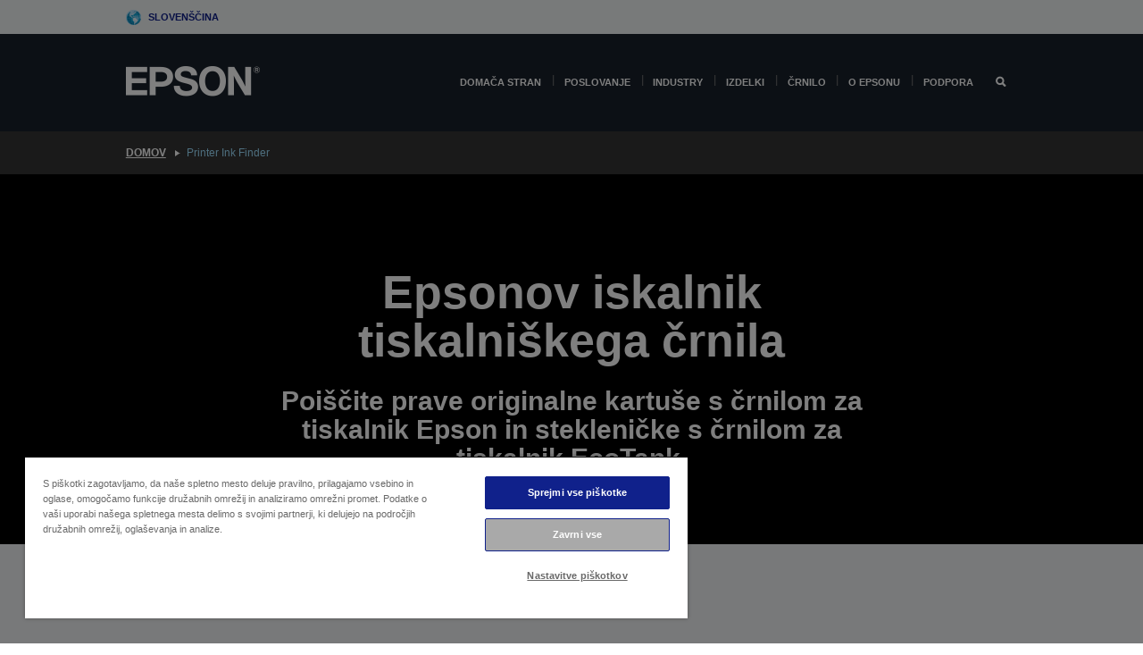

--- FILE ---
content_type: text/html;charset=UTF-8
request_url: https://www.epson.si/sl_SI/inkfinder
body_size: 19846
content:
<!DOCTYPE html>
 <html lang="sl-SI" dir="ltr">

<head>
    <title>
        Printer Ink Finder | Epson Slovenija</title>

    <meta http-equiv="Content-Type" content="text/html; charset=utf-8"/>
    <meta http-equiv="X-UA-Compatible" content="IE=edge">
    <meta charset="utf-8">
    <meta name="viewport" content="width=device-width, initial-scale=1, minimum-scale=1">

    <link rel="preconnect" href="//i8.amplience.net">

    <link rel="dns-prefetch" href="//i8.amplience.net">
    <link rel="dns-prefetch" href="//c1.adis.ws">
    



 
     <link rel="canonical" href="https://www.epson.si/sl_SI/inkfinder" />
 
 
 
 <meta name="description" content="Find the perfect ink for your Epson printer in seconds. Shop genuine cartridges and EcoTank bottles with fast delivery and free shipping over &pound;20.">
<meta name="robots" content="index,follow">
<meta property="og:type" content="website">
<meta property="og:locale" content="sl_SI">
<meta property="og:title" content="Printer Ink Finder | Epson Slovenija">
<meta property="og:description" content="Find the perfect ink for your Epson printer in seconds. Shop genuine cartridges and EcoTank bottles with fast delivery and free shipping over &pound;20.">
<meta property="og:url" content="https://www.epson.si/sl_SI/inkfinder">
<meta property="og:image" content="https://i8.amplience.net/i/epsonemear/ink-finder_0323_OG-image_01">
<link rel="shortcut icon" type="image/x-icon" media="all" href="/_ui/responsive/common/images/favicon.ico" />
        <link rel="stylesheet" type="text/css" media="all" href="/_ui/responsive/theme-alpha/css/style.css?20260109.1"/>
<link link rel="preload" as="style" type="text/css" media="all" href="/wro/addons_responsive.css?20260109.1" onload="this.onload=null;this.rel='stylesheet'" />
		<noscript><link rel="stylesheet" href="/wro/addons_responsive.css?20260109.1"></noscript>
	<script src="https://cdn.cookielaw.org/scripttemplates/otSDKStub.js"
            type="text/javascript"
            charset="UTF-8"
            data-document-language="true"
            data-domain-script="c7ec62a7-a739-451a-b5e5-fa716e183553"></script>

    <script type="text/javascript">
        function OptanonWrapper() { }
    </script>
<script type="text/javascript" src="//assets.adobedtm.com/a31994d57928/f467133c647c/launch-5eb2666b3e55.min.js"></script>














<script type="text/javascript">
!function(att,raq,t){
  var version = "1";
  var supportOldBrowsers = false;
  att[raq]=att[raq]||[];var n=["init","send","setUser","addUserIdentity","setUserIdentities","addUserSegment","setUserSegments","addUserTrait","setUserTraits","clearUser"];if(!att.xo){att.xo={activity:{},init:function(e){att[raq].push(["init",e.activity])}};for(var r=0;r<n.length;r++)att.xo.activity[n[r]]=function(e){return function(i,r,s){att[raq].push([n[e],i,r,s])}}(r)}var s=document.createElement("script");s.type="text/javascript",s.async=!0,s.src=t+version+".min.js",(att.document.documentMode||supportOldBrowsers)&&(s.src=t+version+".compat.min.js");var a=document.getElementsByTagName("script")[0];a.parentNode.insertBefore(s,a)
}(window,"_attraqt","https://cdn.attraqt.io/xo.all-");
</script></head>

<body class="page-inkFinderPage pageType-ContentPage template-pages-layout-inkFinderPageLayout pageLabel-inkfinder smartedit-page-uid-inkFinderPage smartedit-page-uuid-eyJpdGVtSWQiOiJpbmtGaW5kZXJQYWdlIiwiY2F0YWxvZ0lkIjoiZXBzb25HbG9iYWxDb250ZW50Q2F0YWxvZyIsImNhdGFsb2dWZXJzaW9uIjoiT25saW5lIn0= smartedit-catalog-version-uuid-epsonGlobalContentCatalog/Online  language-sl_SI ">

    <div class="main">
			<div class="yCmsContentSlot">
</div><header class="js-mainHeader">
    <a href="#main" class="skip">Skip to main content</a>

    <nav role="navigation" aria-label="menu" class="navigation navigation--top hidden-xs hidden-sm">
        <div class="container-fluid">
            <div class="row">
                <div class="col-sm-12 col-md-12 p-0">
                    <div class="navigation-top js-navigation-top">
                        <div class="navigation-top__list">
                            <div class="navigation-top__list-item hidden-xs hidden-sm sub-navigation">
                                <div class="yCmsContentSlot siteSelectorSlot">
<div class="yCmsComponent ">
<div class="navigation-top__links-trigger navigation-top__links-trigger--site-selector hidden-xs hidden-sm js-site-selector-trigger" tabindex="0">
    Slovenščina</div>

<div class="site-selector js-site-selector-popup js-sub-navigation-nav sub-navigation__nav">
    <form id="command" class="site-selector__form js-site-selector-form" action="/sl_SI/site-change" method="post"><div class="site-selector__header clearfix">
            
             <legend class="site-selector__header-text">Regija in jezik</legend>

           <button class="site-selector__header-btn btn btn-close js-close-site-selector" aria-hidden="true">
                <span aria-hidden="true" class="glyphicon glyphicon-remove"></span>
                <span class="sr-only">Nazaj</span>
            </button>
        </div>
        <div class="site-selector__content">
        
        
        <div class="form-group site-selector__form-group">
            <label for="siteSelectorCountrydesktop" class="site-selector__label form-group__label">Država/regija</label>
            <select id="siteSelectorCountrydesktop" class="site-selector__select form-control js-site-selector" name="site">
                <option value="epson-at">Austria</option>
                        <option value="epson-be">Belgium</option>
                        <option value="epson-bg">Bulgaria</option>
                        <option value="epson-hr">Croatia</option>
                        <option value="epson-cz">Czech Republic</option>
                        <option value="epson-dk">Denmark</option>
                        <option value="epson-ee">Estonia</option>
                        <option value="epson-eu">Europe</option>
                        <option value="epson-fi">Finland</option>
                        <option value="epson-fr">France</option>
                        <option value="epson-de">Germany</option>
                        <option value="epson-gr">Greece</option>
                        <option value="epson-hu">Hungary</option>
                        <option value="epson-ie">Ireland</option>
                        <option value="epson-it">Italy</option>
                        <option value="epson-lv">Latvia</option>
                        <option value="epson-lt">Lithuania</option>
                        <option value="epson-mt">Malta</option>
                        <option value="epson-nl">Netherlands</option>
                        <option value="epson-no">Norway</option>
                        <option value="epson-pl">Poland</option>
                        <option value="epson-pt">Portugal</option>
                        <option value="epson-ro">Romania</option>
                        <option value="epson-rs">Serbia</option>
                        <option value="epson-sk">Slovakia</option>
                        <option value="epson-si" selected="selected">Slovenia</option>
                        <option value="epson-es">Spain</option>
                        <option value="epson-se">Sweden</option>
                        <option value="epson-ch">Switzerland</option>
                        <option value="epson-gb">United Kingdom</option>
                        </select>
        </div>

        <div class="form-group site-selector__form-group">
            <label for="siteSelectorLangdesktop" class="site-selector__label form-group__label">Jezik</label>
            <select id="siteSelectorLangdesktop" class="site-selector__select form-control js-language-selector" name="language">
                <option value="sl_SI" selected="selected">Slovenščina</option>
                        </select>
        </div>

        <button class="btn btn-primary" type="submit">Potrdi</button>
        
        <div class="site-selector__bottom">
            <p>Ne najdete svoje države?</p>
            <a href="https://epson.com/">Obiščite Epson Global</a>
        </div>
        </div>
    <div>
<input type="hidden" name="CSRFToken" value="e53c024a-bbdd-498a-8881-62e1ff10bb69" />
</div></form></div>
</div></div></div>
                        </div>
                        <ul class="navigation-top__list navigation-top__list--right">
                            </ul>
                    </div>
                </div>
            </div>
        </div>
    </nav>

    <div class="hidden-xs hidden-sm js-secondaryNavCompany collapse" id="accNavComponentDesktopTwo">
        <ul class="nav__links js-nav__links js-my-account-title" data-title="Moj račun">
            </ul>
    </div>

    <nav aria-label="Mobile navigation"
         class="navigation navigation--middle js-navigation--middle visible-xs visible-sm">
         <input type="hidden" value="false" id="transactionalValue" />
        <div class="container-fluid">
            <div class="row">
                <div class="text-left col-xs-3">
                    <button class="navigation__btn navigation__hamburger js-toggle-sm-navigation" type="button">
                        <span aria-hidden="true"
                              class="navigation__hamburger-item navigation__hamburger-item--icon icon-hamburger"></span>
                        <span class="navigation__hamburger-item--txt">Meni</span>
                    </button>
                </div>
                <div class="text-center col-xs-6">
                    <div class="navigation__logo js-mobile-logo">
                        </div>
                </div>
                <div class="pl-0 col-xs-3">
                    <div class="row tab-row">
                        <div class="text-right search-right">
                            <button class="navigation__btn navigation__btn--mobile js-toggle-xs-search" type="button">
                                    <span class="sr-only">Iskanje</span>
                                    <span aria-hidden="true" class="glyphicon glyphicon-search js-xs-search-icon"></span>
                                    <span aria-hidden="true" class="glyphicon glyphicon-close js-xs-close-icon display-none"></span>
                                </button>
                            </div>
                        </div>
                </div>
            </div>
        </div>
    </nav>
    <a id="skiptonavigation"></a>
    <nav class="navigation navigation--bottom js_navigation--bottom js-enquire-offcanvas-navigation" role="navigation">
		<div class="js-offcanvas-site-selector hidden-md hidden-lg">
			<div class="yCmsContentSlot siteSelectorSlot">
<div class="yCmsComponent ">
<div class="navigation-top__links-trigger navigation-top__links-trigger--site-selector hidden-xs hidden-sm js-site-selector-trigger" tabindex="0">
    Slovenščina</div>

<div class="site-selector js-site-selector-popup js-sub-navigation-nav sub-navigation__nav">
    <form id="command" class="site-selector__form js-site-selector-form" action="/sl_SI/site-change" method="post"><div class="site-selector__header clearfix">
            
             <legend class="site-selector__header-text">Regija in jezik</legend>

           <button class="site-selector__header-btn btn btn-close js-close-site-selector" aria-hidden="true">
                <span aria-hidden="true" class="glyphicon glyphicon-remove"></span>
                <span class="sr-only">Nazaj</span>
            </button>
        </div>
        <div class="site-selector__content">
        
        
        <div class="form-group site-selector__form-group">
            <label for="siteSelectorCountrymobile" class="site-selector__label form-group__label">Država/regija</label>
            <select id="siteSelectorCountrymobile" class="site-selector__select form-control js-site-selector" name="site">
                <option value="epson-at">Austria</option>
                        <option value="epson-be">Belgium</option>
                        <option value="epson-bg">Bulgaria</option>
                        <option value="epson-hr">Croatia</option>
                        <option value="epson-cz">Czech Republic</option>
                        <option value="epson-dk">Denmark</option>
                        <option value="epson-ee">Estonia</option>
                        <option value="epson-eu">Europe</option>
                        <option value="epson-fi">Finland</option>
                        <option value="epson-fr">France</option>
                        <option value="epson-de">Germany</option>
                        <option value="epson-gr">Greece</option>
                        <option value="epson-hu">Hungary</option>
                        <option value="epson-ie">Ireland</option>
                        <option value="epson-it">Italy</option>
                        <option value="epson-lv">Latvia</option>
                        <option value="epson-lt">Lithuania</option>
                        <option value="epson-mt">Malta</option>
                        <option value="epson-nl">Netherlands</option>
                        <option value="epson-no">Norway</option>
                        <option value="epson-pl">Poland</option>
                        <option value="epson-pt">Portugal</option>
                        <option value="epson-ro">Romania</option>
                        <option value="epson-rs">Serbia</option>
                        <option value="epson-sk">Slovakia</option>
                        <option value="epson-si" selected="selected">Slovenia</option>
                        <option value="epson-es">Spain</option>
                        <option value="epson-se">Sweden</option>
                        <option value="epson-ch">Switzerland</option>
                        <option value="epson-gb">United Kingdom</option>
                        </select>
        </div>

        <div class="form-group site-selector__form-group">
            <label for="siteSelectorLangmobile" class="site-selector__label form-group__label">Jezik</label>
            <select id="siteSelectorLangmobile" class="site-selector__select form-control js-language-selector" name="language">
                <option value="sl_SI" selected="selected">Slovenščina</option>
                        </select>
        </div>

        <button class="btn btn-primary" type="submit">Potrdi</button>
        
        <div class="site-selector__bottom">
            <p>Ne najdete svoje države?</p>
            <a href="https://epson.com/">Obiščite Epson Global</a>
        </div>
        </div>
    <div>
<input type="hidden" name="CSRFToken" value="e53c024a-bbdd-498a-8881-62e1ff10bb69" />
</div></form></div>
</div></div><div class="js-offcanvas-overlay overlay"></div>
		</div>
		<ul class="sticky-nav-top hidden-lg hidden-md js-sticky-user-group hidden-md hidden-lg">
			</ul>
		<div class="container-fluid">
			<div class="row">
				<div class="col-xs-4 col-md-2 navigation__column navigation__column--logo hidden-xs hidden-sm site-logo js-site-logo">
					<div class="yCmsComponent yComponentWrapper">
<div class="banner">

		<a class="banner__link" href="/sl_SI/">
						<img class="banner__img" title="Epson" 
						alt="Epson" src="/medias/sys_master/images/h07/h21/9291547803678/logo/logo.png">
					</a>
				</div></div></div>
				<div class="col-xs-12 col-md-10 navigation__column navigation__column--links js-relative-parent">
					<ul class=" navigation__list navigation__list--offcanvas js-offcanvas-links ">
						<li class="navigation__list-item   js-enquire-has-sub">
								<span class="navigation__trigger navigation__trigger--arrow js-enquire-sub-trigger"
												data-layer-track="mega_menu_click"
data-layer-on="click"
data-layer-name="top-selection-cmsitem_00181332"
data-layer-data="{ &#034;megamenu_item_top_selection&#034;: &#034;Domača stran&#034; }"
>
										<a aria-expanded="false" href="/sl_SI/for-home">Domača stran</a></span>
								<div class="navigation-sub navigation-sub--one navigation__sub js_sub__navigation js-nav-height col-md-3 col-lg-2">

										<div class="navigation-sub__nodes col-md-12">
														<div class="navigation-sub__nodes-title">Home SI Links</div>
														<ul class="navigation-sub__list js-sub-nested-navigation js-menu-aim has-title">
															<li class="navigation-sub__list-item navigation-sub__list-item--back">
																<a class="navigation-sub__back js-enquire-sub-close hidden-md hidden-lg navigation__back-icon glyphicon glyphicon-chevron-left back-text" role="button" href="#">
																	Nazaj</a>
															</li>

															<li class="navigation-sub__list-item" data-layer-alias="top-selection-cmsitem_00181332"
>
																<span class="yCmsComponent navigation-sub__link-parent hidden-md hidden-lg">
<a aria-expanded="false" href="/sl_SI/for-home">Domača stran</a></span><li class="navigation-sub__list-item  js-enquire-nested-has-sub">
																				<span class="navigation-sub__trigger navigation-sub__trigger--arrow js-enquire-nested-sub-trigger"
																							data-layer-extend="top-selection-cmsitem_00181332"
data-layer-name="second-selection-cmsitem_00181351"
data-layer-data="{ &#034;megamenu_item_second_selection&#034;: &#034;Tiskalniki&#034; }"
>
																					<a aria-expanded="false" href="/sl_SI/c/consumer">Tiskalniki</a></span>
																				<div class="navigation-sub-sub navigation__sub js-nav-height js_sub_sub__navigation col-md-3 col-lg-2">

																					<div class="navigation-sub-sub__nodes col-md-12">
																						<ul class="navigation-sub-sub__list has-title">

																							<li class="navigation-sub-sub__list-item navigation-sub-sub__list-item--back">
																								<a class="navigation-sub-sub__back js-enquire-nested-sub-close hidden-md hidden-lg navigation__back-icon glyphicon glyphicon-chevron-left back-text" role="button" href="#">
																									Nazaj</a>
																							</li>

																							<li class="navigation-sub-sub__list-item" data-layer-alias="second-selection-cmsitem_00181351"
>
																								<span class="yCmsComponent navigation-sub-sub__link-parent hidden-md hidden-lg">
<a aria-expanded="false" href="/sl_SI/c/consumer">Tiskalniki</a></span></li>
																							<li class="navigation-sub-sub__list-item" data-layer-extend="second-selection-cmsitem_00181351"
data-layer-data="{ &#034;megamenu_item_third_selection&#034;: &#034;EcoTank &#034; }"
>
																											<a aria-expanded="false" href="/sl_SI/for-home/ecotank">EcoTank </a></li>
																									<li class="navigation-sub-sub__list-item" data-layer-extend="second-selection-cmsitem_00181351"
data-layer-data="{ &#034;megamenu_item_third_selection&#034;: &#034;Mono EcoTank&#034; }"
>
																											<a aria-expanded="false" href="/sl_SI/ecotank-mono-printers">Mono EcoTank</a></li>
																									<li class="navigation-sub-sub__list-item" data-layer-extend="second-selection-cmsitem_00181351"
data-layer-data="{ &#034;megamenu_item_third_selection&#034;: &#034;EcoTank for Business&#034; }"
>
																											<a aria-expanded="false" href="/sl_SI/c/consumer?q&#61;%3Anewest-first%3Aclassification%3Ainkjet_business&amp;text&#61;#">EcoTank for Business</a></li>
																									<li class="navigation-sub-sub__list-item" data-layer-extend="second-selection-cmsitem_00181351"
data-layer-data="{ &#034;megamenu_item_third_selection&#034;: &#034;WorkForce Series&#034; }"
>
																											<a aria-expanded="false" href="/sl_SI/for-home/home-office">WorkForce Series</a></li>
																									<li class="navigation-sub-sub__list-item" data-layer-extend="second-selection-cmsitem_00181351"
data-layer-data="{ &#034;megamenu_item_third_selection&#034;: &#034;Expression Series&#034; }"
>
																											<a aria-expanded="false" href="/sl_SI/search/allproducts?text&#61;expression">Expression Series</a></li>
																									<li class="navigation-sub-sub__list-item" data-layer-extend="second-selection-cmsitem_00181351"
data-layer-data="{ &#034;megamenu_item_third_selection&#034;: &#034;Iskalnik črnila&#034; }"
>
																											<a aria-expanded="false" href="/sl_SI/inkfinder">Iskalnik črnila</a></li>
																									<li class="navigation-sub-sub__list-item" data-layer-extend="second-selection-cmsitem_00181351"
data-layer-data="{ &#034;megamenu_item_third_selection&#034;: &#034;Originalno črnilo&#034; }"
>
																											<a aria-expanded="false" href="/sl_SI/consumables/genuine-inks">Originalno črnilo</a></li>
																									<li class="navigation-sub-sub__list-item" data-layer-extend="second-selection-cmsitem_00181351"
data-layer-data="{ &#034;megamenu_item_third_selection&#034;: &#034;Črnila Claria&#034; }"
>
																											<a aria-expanded="false" href="/sl_SI/consumables/claria-ink">Črnila Claria</a></li>
																									</ul>
																					</div>
																				</div>
																			</li>
																		<li class="navigation-sub__list-item  js-enquire-nested-has-sub">
																				<span class="navigation-sub__trigger navigation-sub__trigger--arrow js-enquire-nested-sub-trigger"
																							data-layer-extend="top-selection-cmsitem_00181332"
data-layer-name="second-selection-cmsitem_00181373"
data-layer-data="{ &#034;megamenu_item_second_selection&#034;: &#034;Projektorji&#034; }"
>
																					<a aria-expanded="false" href="/sl_SI/for-home/home-cinema">Projektorji</a></span>
																				<div class="navigation-sub-sub navigation__sub js-nav-height js_sub_sub__navigation col-md-3 col-lg-2">

																					<div class="navigation-sub-sub__nodes col-md-12">
																						<ul class="navigation-sub-sub__list has-title">

																							<li class="navigation-sub-sub__list-item navigation-sub-sub__list-item--back">
																								<a class="navigation-sub-sub__back js-enquire-nested-sub-close hidden-md hidden-lg navigation__back-icon glyphicon glyphicon-chevron-left back-text" role="button" href="#">
																									Nazaj</a>
																							</li>

																							<li class="navigation-sub-sub__list-item" data-layer-alias="second-selection-cmsitem_00181373"
>
																								<span class="yCmsComponent navigation-sub-sub__link-parent hidden-md hidden-lg">
<a aria-expanded="false" href="/sl_SI/for-home/home-cinema">Projektorji</a></span></li>
																							<li class="navigation-sub-sub__list-item" data-layer-extend="second-selection-cmsitem_00181373"
data-layer-data="{ &#034;megamenu_item_third_selection&#034;: &#034;Lifestudio: Pametni prenosni projektorji&#034; }"
>
																											<a aria-expanded="false" href="/sl_SI/for-home/home-cinema/portable-smart-projectors">Lifestudio: Pametni prenosni projektorji</a></li>
																									<li class="navigation-sub-sub__list-item" data-layer-extend="second-selection-cmsitem_00181373"
data-layer-data="{ &#034;megamenu_item_third_selection&#034;: &#034;Lifestudio: Pametni projektorji z izjemno kratko projekcijsko razdaljo&#034; }"
>
																											<a aria-expanded="false" href="/sl_SI/for-home/home-cinema/ultra-short-throw-smart-projectors">Lifestudio: Pametni projektorji z izjemno kratko projekcijsko razdaljo</a></li>
																									<li class="navigation-sub-sub__list-item" data-layer-extend="second-selection-cmsitem_00181373"
data-layer-data="{ &#034;megamenu_item_third_selection&#034;: &#034;Epiqvision: Laserski projektorji&#034; }"
>
																											<a aria-expanded="false" href="/sl_SI/epiqvision">Epiqvision: Laserski projektorji</a></li>
																									<li class="navigation-sub-sub__list-item" data-layer-extend="second-selection-cmsitem_00181373"
data-layer-data="{ &#034;megamenu_item_third_selection&#034;: &#034;Mini in prenosni pametni projektorji&#034; }"
>
																											<a aria-expanded="false" href="/sl_SI/for-home/home-cinema/mini-smart-projectors">Mini in prenosni pametni projektorji</a></li>
																									<li class="navigation-sub-sub__list-item" data-layer-extend="second-selection-cmsitem_00181373"
data-layer-data="{ &#034;megamenu_item_third_selection&#034;: &#034;Projektorji za domače razvedrilo&#034; }"
>
																											<a aria-expanded="false" href="/sl_SI/products/projector/home-cinema/c/homecinema">Projektorji za domače razvedrilo</a></li>
																									<li class="navigation-sub-sub__list-item" data-layer-extend="second-selection-cmsitem_00181373"
data-layer-data="{ &#034;megamenu_item_third_selection&#034;: &#034;Igranje iger&#034; }"
>
																											<a aria-expanded="false" href="/sl_SI/for-home/gaming">Igranje iger</a></li>
																									<li class="navigation-sub-sub__list-item" data-layer-extend="second-selection-cmsitem_00181373"
data-layer-data="{ &#034;megamenu_item_third_selection&#034;: &#034;Profesionalni laserski projektorji za domačo uporabo&#034; }"
>
																											<a aria-expanded="false" href="/sl_SI/for-home/home-cinema/professional-home-projectors">Profesionalni laserski projektorji za domačo uporabo</a></li>
																									<li class="navigation-sub-sub__list-item" data-layer-extend="second-selection-cmsitem_00181373"
data-layer-data="{ &#034;megamenu_item_third_selection&#034;: &#034;Projektorji za domačo pisarno&#034; }"
>
																											<a aria-expanded="false" href="/sl_SI/izdelki/projector/c/projector?q&#61;%3Arelevance%3Afhq%3A%252F%252Fcatalog01%252Fsl_SI%252Fcategories%253C%257Bcatalog01_categories_projector%257D%252Froomtypeapplication%253E%257Bhomeoffice%257D&amp;page&#61;0">Projektorji za domačo pisarno</a></li>
																									<li class="navigation-sub-sub__list-item" data-layer-extend="second-selection-cmsitem_00181373"
data-layer-data="{ &#034;megamenu_item_third_selection&#034;: &#034;Dodatne možnosti in oprema&#034; }"
>
																											<a aria-expanded="false" href="/sl_SI/products/options/projector-accessories/c/standard">Dodatne možnosti in oprema</a></li>
																									<li class="navigation-sub-sub__list-item" data-layer-extend="second-selection-cmsitem_00181373"
data-layer-data="{ &#034;megamenu_item_third_selection&#034;: &#034;Vsi izdelki za domače razvedrilo&#034; }"
>
																											<a aria-expanded="false" href="/sl_SI/products/projector/home-cinema/c/homecinema">Vsi izdelki za domače razvedrilo</a></li>
																									</ul>
																					</div>
																				</div>
																			</li>
																		<li class="navigation-sub__list-item ">
																				<span class="navigation-sub__trigger  js-enquire-nested-sub-trigger"
																							data-layer-extend="top-selection-cmsitem_00181332"
data-layer-name="second-selection-cmsitem_00631128"
data-layer-data="{ &#034;megamenu_item_second_selection&#034;: &#034;Optični bralniki&#034; }"
>
																					<a aria-expanded="false" href="/sl_SI/c/consumerscanner">Optični bralniki</a></span>
																				<div class="navigation-sub-sub navigation__sub js-nav-height js_sub_sub__navigation col-md-3 col-lg-2">

																					<div class="navigation-sub-sub__nodes col-md-12">
																						<ul class="navigation-sub-sub__list has-title">

																							<li class="navigation-sub-sub__list-item navigation-sub-sub__list-item--back">
																								<a class="navigation-sub-sub__back js-enquire-nested-sub-close hidden-md hidden-lg navigation__back-icon glyphicon glyphicon-chevron-left back-text" role="button" href="#">
																									Nazaj</a>
																							</li>

																							<li class="navigation-sub-sub__list-item" data-layer-alias="second-selection-cmsitem_00631128"
>
																								<span class="yCmsComponent navigation-sub-sub__link-parent hidden-md hidden-lg">
<a aria-expanded="false" href="/sl_SI/c/consumerscanner">Optični bralniki</a></span></li>
																							</ul>
																					</div>
																				</div>
																			</li>
																		<li class="navigation-sub__list-item  js-enquire-nested-has-sub">
																				<span class="navigation-sub__trigger navigation-sub__trigger--arrow js-enquire-nested-sub-trigger"
																							data-layer-extend="top-selection-cmsitem_00181332"
data-layer-name="second-selection-cmsitem_00181380"
data-layer-data="{ &#034;megamenu_item_second_selection&#034;: &#034;Izdelki za domačo uporabo&#034; }"
>
																					<a style="cursor:default" aria-expanded="false">Izdelki za domačo uporabo</a></span>
																				<div class="navigation-sub-sub navigation__sub js-nav-height js_sub_sub__navigation col-md-3 col-lg-2">

																					<div class="navigation-sub-sub__nodes col-md-12">
																						<ul class="navigation-sub-sub__list has-title">

																							<li class="navigation-sub-sub__list-item navigation-sub-sub__list-item--back">
																								<a class="navigation-sub-sub__back js-enquire-nested-sub-close hidden-md hidden-lg navigation__back-icon glyphicon glyphicon-chevron-left back-text" role="button" href="#">
																									Nazaj</a>
																							</li>

																							<li class="navigation-sub-sub__list-item" data-layer-alias="second-selection-cmsitem_00181380"
>
																								<span class="yCmsComponent navigation-sub-sub__link-parent hidden-md hidden-lg">
<a style="cursor:default" aria-expanded="false">Izdelki za domačo uporabo</a></span></li>
																							<li class="navigation-sub-sub__list-item" data-layer-extend="second-selection-cmsitem_00181380"
data-layer-data="{ &#034;megamenu_item_third_selection&#034;: &#034;EcoTank&#034; }"
>
																											<a aria-expanded="false" href="/sl_SI/for-home/ecotank">EcoTank</a></li>
																									<li class="navigation-sub-sub__list-item" data-layer-extend="second-selection-cmsitem_00181380"
data-layer-data="{ &#034;megamenu_item_third_selection&#034;: &#034;Tiskalniki&#034; }"
>
																											<a aria-expanded="false" href="/sl_SI/c/consumer">Tiskalniki</a></li>
																									<li class="navigation-sub-sub__list-item" data-layer-extend="second-selection-cmsitem_00181380"
data-layer-data="{ &#034;megamenu_item_third_selection&#034;: &#034;Projektorji&#034; }"
>
																											<a aria-expanded="false" href="/sl_SI/c/homecinema">Projektorji</a></li>
																									<li class="navigation-sub-sub__list-item" data-layer-extend="second-selection-cmsitem_00181380"
data-layer-data="{ &#034;megamenu_item_third_selection&#034;: &#034;Optični bralniki&#034; }"
>
																											<a aria-expanded="false" href="/sl_SI/c/consumerscanner">Optični bralniki</a></li>
																									<li class="navigation-sub-sub__list-item" data-layer-extend="second-selection-cmsitem_00181380"
data-layer-data="{ &#034;megamenu_item_third_selection&#034;: &#034;Smart Glasses&#034; }"
>
																											<a aria-expanded="false" href="/sl_SI/products/smart-glasses/see-through-mobile-viewer/moverio-bt-40/p/31095">Smart Glasses</a></li>
																									<li class="navigation-sub-sub__list-item" data-layer-extend="second-selection-cmsitem_00181380"
data-layer-data="{ &#034;megamenu_item_third_selection&#034;: &#034;Iskalnik črnila&#034; }"
>
																											<a aria-expanded="false" href="/sl_SI/inkfinder">Iskalnik črnila</a></li>
																									<li class="navigation-sub-sub__list-item" data-layer-extend="second-selection-cmsitem_00181380"
data-layer-data="{ &#034;megamenu_item_third_selection&#034;: &#034;Iskalnik papirja&#034; }"
>
																											<a aria-expanded="false" href="/sl_SI/c/paper">Iskalnik papirja</a></li>
																									</ul>
																					</div>
																				</div>
																			</li>
																		<li class="navigation-sub__list-item  js-enquire-nested-has-sub">
																				<span class="navigation-sub__trigger navigation-sub__trigger--arrow js-enquire-nested-sub-trigger"
																							data-layer-extend="top-selection-cmsitem_00181332"
data-layer-name="second-selection-cmsitem_00181405"
data-layer-data="{ &#034;megamenu_item_second_selection&#034;: &#034;Promotions &#034; }"
>
																					<a aria-expanded="false" href="/sl_SI/promotions">Promotions </a></span>
																				<div class="navigation-sub-sub navigation__sub js-nav-height js_sub_sub__navigation col-md-3 col-lg-2">

																					<div class="navigation-sub-sub__nodes col-md-12">
																						<ul class="navigation-sub-sub__list has-title">

																							<li class="navigation-sub-sub__list-item navigation-sub-sub__list-item--back">
																								<a class="navigation-sub-sub__back js-enquire-nested-sub-close hidden-md hidden-lg navigation__back-icon glyphicon glyphicon-chevron-left back-text" role="button" href="#">
																									Nazaj</a>
																							</li>

																							<li class="navigation-sub-sub__list-item" data-layer-alias="second-selection-cmsitem_00181405"
>
																								<span class="yCmsComponent navigation-sub-sub__link-parent hidden-md hidden-lg">
<a aria-expanded="false" href="/sl_SI/promotions">Promotions </a></span></li>
																							<li class="navigation-sub-sub__list-item" data-layer-extend="second-selection-cmsitem_00181405"
data-layer-data="{ &#034;megamenu_item_third_selection&#034;: &#034;Extended Warranty Promotion&#034; }"
>
																											<a aria-expanded="false" href="/sl_SI/promotions/extended-warranty">Extended Warranty Promotion</a></li>
																									</ul>
																					</div>
																				</div>
																			</li>
																		</li>
														</ul>
													</div>
												</div>
								</li>
						<li class="navigation__list-item  navigation__list-item--pipe js-enquire-has-sub">
								<span class="navigation__trigger navigation__trigger--arrow js-enquire-sub-trigger"
												data-layer-track="mega_menu_click"
data-layer-on="click"
data-layer-name="top-selection-cmsitem_00176150"
data-layer-data="{ &#034;megamenu_item_top_selection&#034;: &#034;Poslovanje&#034; }"
>
										<a aria-expanded="false" href="/sl_SI/verticals">Poslovanje</a></span>
								<div class="navigation-sub navigation-sub--one navigation__sub js_sub__navigation js-nav-height col-md-3 col-lg-2">

										<div class="navigation-sub__nodes col-md-12">
														<div class="navigation-sub__nodes-title">Business SI Links</div>
														<ul class="navigation-sub__list js-sub-nested-navigation js-menu-aim has-title">
															<li class="navigation-sub__list-item navigation-sub__list-item--back">
																<a class="navigation-sub__back js-enquire-sub-close hidden-md hidden-lg navigation__back-icon glyphicon glyphicon-chevron-left back-text" role="button" href="#">
																	Nazaj</a>
															</li>

															<li class="navigation-sub__list-item" data-layer-alias="top-selection-cmsitem_00176150"
>
																<span class="yCmsComponent navigation-sub__link-parent hidden-md hidden-lg">
<a aria-expanded="false" href="/sl_SI/verticals">Poslovanje</a></span><li class="navigation-sub__list-item  js-enquire-nested-has-sub">
																				<span class="navigation-sub__trigger navigation-sub__trigger--arrow js-enquire-nested-sub-trigger"
																							data-layer-extend="top-selection-cmsitem_00176150"
data-layer-name="second-selection-cmsitem_00176157"
data-layer-data="{ &#034;megamenu_item_second_selection&#034;: &#034;Poslovni tiskalnik&#034; }"
>
																					<a aria-expanded="false" href="/sl_SI/verticals/business-printing-solutions">Poslovni tiskalnik</a></span>
																				<div class="navigation-sub-sub navigation__sub js-nav-height js_sub_sub__navigation col-md-3 col-lg-2">

																					<div class="navigation-sub-sub__nodes col-md-12">
																						<ul class="navigation-sub-sub__list has-title">

																							<li class="navigation-sub-sub__list-item navigation-sub-sub__list-item--back">
																								<a class="navigation-sub-sub__back js-enquire-nested-sub-close hidden-md hidden-lg navigation__back-icon glyphicon glyphicon-chevron-left back-text" role="button" href="#">
																									Nazaj</a>
																							</li>

																							<li class="navigation-sub-sub__list-item" data-layer-alias="second-selection-cmsitem_00176157"
>
																								<span class="yCmsComponent navigation-sub-sub__link-parent hidden-md hidden-lg">
<a aria-expanded="false" href="/sl_SI/verticals/business-printing-solutions">Poslovni tiskalnik</a></span></li>
																							<li class="navigation-sub-sub__list-item" data-layer-extend="second-selection-cmsitem_00176157"
data-layer-data="{ &#034;megamenu_item_third_selection&#034;: &#034;Namizni tiskalniki&#034; }"
>
																											<a aria-expanded="false" href="/sl_SI/products/printers/inkjet/c/inkjet?q&#61;:newest-first:specsCategory:office&amp;text&#61;">Namizni tiskalniki</a></li>
																									<li class="navigation-sub-sub__list-item" data-layer-extend="second-selection-cmsitem_00176157"
data-layer-data="{ &#034;megamenu_item_third_selection&#034;: &#034;Srednji tiskalniki za delovne skupine&#034; }"
>
																											<a aria-expanded="false" href="/sl_SI/verticals/workforce-pro-series">Srednji tiskalniki za delovne skupine</a></li>
																									<li class="navigation-sub-sub__list-item" data-layer-extend="second-selection-cmsitem_00176157"
data-layer-data="{ &#034;megamenu_item_third_selection&#034;: &#034;Tiskalniki za oddelke&#034; }"
>
																											<a aria-expanded="false" href="/sl_SI/verticals/workforce-enterprise">Tiskalniki za oddelke</a></li>
																									<li class="navigation-sub-sub__list-item" data-layer-extend="second-selection-cmsitem_00176157"
data-layer-data="{ &#034;megamenu_item_third_selection&#034;: &#034;Replaceable Ink Pack System&#034; }"
>
																											<a aria-expanded="false" href="https://www.epson.si/sl_SI/verticals/workforce-pro-rips">Replaceable Ink Pack System</a></li>
																									<li class="navigation-sub-sub__list-item" data-layer-extend="second-selection-cmsitem_00176157"
data-layer-data="{ &#034;megamenu_item_third_selection&#034;: &#034;Tiskalniki velikega formata&#034; }"
>
																											<a aria-expanded="false" href="/sl_SI/verticals/business-solutions-for-professional-graphics">Tiskalniki velikega formata</a></li>
																									<li class="navigation-sub-sub__list-item" data-layer-extend="second-selection-cmsitem_00176157"
data-layer-data="{ &#034;megamenu_item_third_selection&#034;: &#034;Tiskalniki za prodajna mesta (POS)&#034; }"
>
																											<a aria-expanded="false" href="/sl_SI/verticals/business-solutions-for-retail/pos-printers">Tiskalniki za prodajna mesta (POS)</a></li>
																									<li class="navigation-sub-sub__list-item" data-layer-extend="second-selection-cmsitem_00176157"
data-layer-data="{ &#034;megamenu_item_third_selection&#034;: &#034;Barvni tiskalnik za nalepke&#034; }"
>
																											<a aria-expanded="false" href="/sl_SI/verticals/business-solutions-for-professional-graphics/colorworks">Barvni tiskalnik za nalepke</a></li>
																									<li class="navigation-sub-sub__list-item" data-layer-extend="second-selection-cmsitem_00176157"
data-layer-data="{ &#034;megamenu_item_third_selection&#034;: &#034;Tiskalniki za nalepke&#034; }"
>
																											<a aria-expanded="false" href="/sl_SI/verticals/business-solutions-for-professional-graphics/packaging-labelling/label-printers">Tiskalniki za nalepke</a></li>
																									<li class="navigation-sub-sub__list-item" data-layer-extend="second-selection-cmsitem_00176157"
data-layer-data="{ &#034;megamenu_item_third_selection&#034;: &#034;Komercialni foto tiskalniki&#034; }"
>
																											<a aria-expanded="false" href="/sl_SI/verticals/business-solutions-for-professional-graphics/commercial-equipment">Komercialni foto tiskalniki</a></li>
																									<li class="navigation-sub-sub__list-item" data-layer-extend="second-selection-cmsitem_00176157"
data-layer-data="{ &#034;megamenu_item_third_selection&#034;: &#034;Dot Matrix Printers&#034; }"
>
																											<a aria-expanded="false" href="/sl_SI/products/printers/dot-matrix/c/dotmatrix">Dot Matrix Printers</a></li>
																									<li class="navigation-sub-sub__list-item" data-layer-extend="second-selection-cmsitem_00176157"
data-layer-data="{ &#034;megamenu_item_third_selection&#034;: &#034;Tehnologija tiskanja brez toplote&#034; }"
>
																											<a aria-expanded="false" href="/sl_SI/heat-free-technology">Tehnologija tiskanja brez toplote</a></li>
																									</ul>
																					</div>
																				</div>
																			</li>
																		<li class="navigation-sub__list-item  js-enquire-nested-has-sub">
																				<span class="navigation-sub__trigger navigation-sub__trigger--arrow js-enquire-nested-sub-trigger"
																							data-layer-extend="top-selection-cmsitem_00176150"
data-layer-name="second-selection-cmsitem_00181187"
data-layer-data="{ &#034;megamenu_item_second_selection&#034;: &#034;Poslovni projektorji&#034; }"
>
																					<a aria-expanded="false" href="/sl_SI/verticals/business-projectors">Poslovni projektorji</a></span>
																				<div class="navigation-sub-sub navigation__sub js-nav-height js_sub_sub__navigation col-md-3 col-lg-2">

																					<div class="navigation-sub-sub__nodes col-md-12">
																						<ul class="navigation-sub-sub__list has-title">

																							<li class="navigation-sub-sub__list-item navigation-sub-sub__list-item--back">
																								<a class="navigation-sub-sub__back js-enquire-nested-sub-close hidden-md hidden-lg navigation__back-icon glyphicon glyphicon-chevron-left back-text" role="button" href="#">
																									Nazaj</a>
																							</li>

																							<li class="navigation-sub-sub__list-item" data-layer-alias="second-selection-cmsitem_00181187"
>
																								<span class="yCmsComponent navigation-sub-sub__link-parent hidden-md hidden-lg">
<a aria-expanded="false" href="/sl_SI/verticals/business-projectors">Poslovni projektorji</a></span></li>
																							<li class="navigation-sub-sub__list-item" data-layer-extend="second-selection-cmsitem_00181187"
data-layer-data="{ &#034;megamenu_item_third_selection&#034;: &#034;Montažni projektorji&#034; }"
>
																											<a aria-expanded="false" href="/sl_SI/verticals/installation-projectors">Montažni projektorji</a></li>
																									<li class="navigation-sub-sub__list-item" data-layer-extend="second-selection-cmsitem_00181187"
data-layer-data="{ &#034;megamenu_item_third_selection&#034;: &#034;Projektorji za umetnost in zabavo&#034; }"
>
																											<a aria-expanded="false" href="/sl_SI/verticals/business-solutions-for-leisure/arts-and-entertainment-projectors">Projektorji za umetnost in zabavo</a></li>
																									<li class="navigation-sub-sub__list-item" data-layer-extend="second-selection-cmsitem_00181187"
data-layer-data="{ &#034;megamenu_item_third_selection&#034;: &#034;Izobraževalni projektorji&#034; }"
>
																											<a aria-expanded="false" href="/sl_SI/verticals/business-solutions-for-education/projectors">Izobraževalni projektorji</a></li>
																									<li class="navigation-sub-sub__list-item" data-layer-extend="second-selection-cmsitem_00181187"
data-layer-data="{ &#034;megamenu_item_third_selection&#034;: &#034;Hibridni projektorji za delo in sestanke&#034; }"
>
																											<a aria-expanded="false" href="/sl_SI/verticals/business-projectors/hybrid-working-solutions">Hibridni projektorji za delo in sestanke</a></li>
																									<li class="navigation-sub-sub__list-item" data-layer-extend="second-selection-cmsitem_00181187"
data-layer-data="{ &#034;megamenu_item_third_selection&#034;: &#034;Prenosni projektorji&#034; }"
>
																											<a aria-expanded="false" href="/sl_SI/products/projector/portable/c/mobile">Prenosni projektorji</a></li>
																									<li class="navigation-sub-sub__list-item" data-layer-extend="second-selection-cmsitem_00181187"
data-layer-data="{ &#034;megamenu_item_third_selection&#034;: &#034;Projektorji s kratko projicirno razdaljo&#034; }"
>
																											<a aria-expanded="false" href="/sl_SI/products/projectors/short-distance/c/shortdistance">Projektorji s kratko projicirno razdaljo</a></li>
																									<li class="navigation-sub-sub__list-item" data-layer-extend="second-selection-cmsitem_00181187"
data-layer-data="{ &#034;megamenu_item_third_selection&#034;: &#034;Projektorji z ultra kratko projicirno razdaljo&#034; }"
>
																											<a aria-expanded="false" href="/sl_SI/products/projectors/ultra-short-distance/c/ultrashortdistance">Projektorji z ultra kratko projicirno razdaljo</a></li>
																									<li class="navigation-sub-sub__list-item" data-layer-extend="second-selection-cmsitem_00181187"
data-layer-data="{ &#034;megamenu_item_third_selection&#034;: &#034;Programska oprema za projektorje&#034; }"
>
																											<a aria-expanded="false" href="/sl_SI/epson-projector-software">Programska oprema za projektorje</a></li>
																									<li class="navigation-sub-sub__list-item" data-layer-extend="second-selection-cmsitem_00181187"
data-layer-data="{ &#034;megamenu_item_third_selection&#034;: &#034;Trajnostna projekcija&#034; }"
>
																											<a aria-expanded="false" href="/sl_SI/sustainability/projectors">Trajnostna projekcija</a></li>
																									<li class="navigation-sub-sub__list-item" data-layer-extend="second-selection-cmsitem_00181187"
data-layer-data="{ &#034;megamenu_item_third_selection&#034;: &#034;Očala Moverio AR&#034; }"
>
																											<a aria-expanded="false" href="/sl_SI/moverio-smart-glasses">Očala Moverio AR</a></li>
																									</ul>
																					</div>
																				</div>
																			</li>
																		<li class="navigation-sub__list-item  js-enquire-nested-has-sub">
																				<span class="navigation-sub__trigger navigation-sub__trigger--arrow js-enquire-nested-sub-trigger"
																							data-layer-extend="top-selection-cmsitem_00176150"
data-layer-name="second-selection-cmsitem_00181215"
data-layer-data="{ &#034;megamenu_item_second_selection&#034;: &#034;Poslovni optični bralniki&#034; }"
>
																					<a aria-expanded="false" href="/sl_SI/verticals/business-scanner-range">Poslovni optični bralniki</a></span>
																				<div class="navigation-sub-sub navigation__sub js-nav-height js_sub_sub__navigation col-md-3 col-lg-2">

																					<div class="navigation-sub-sub__nodes col-md-12">
																						<ul class="navigation-sub-sub__list has-title">

																							<li class="navigation-sub-sub__list-item navigation-sub-sub__list-item--back">
																								<a class="navigation-sub-sub__back js-enquire-nested-sub-close hidden-md hidden-lg navigation__back-icon glyphicon glyphicon-chevron-left back-text" role="button" href="#">
																									Nazaj</a>
																							</li>

																							<li class="navigation-sub-sub__list-item" data-layer-alias="second-selection-cmsitem_00181215"
>
																								<span class="yCmsComponent navigation-sub-sub__link-parent hidden-md hidden-lg">
<a aria-expanded="false" href="/sl_SI/verticals/business-scanner-range">Poslovni optični bralniki</a></span></li>
																							<li class="navigation-sub-sub__list-item" data-layer-extend="second-selection-cmsitem_00181215"
data-layer-data="{ &#034;megamenu_item_third_selection&#034;: &#034;Kompaktni namizni skenerji A4&#034; }"
>
																											<a aria-expanded="false" href="/sl_SI/verticals/business-scanner-range/compact-desktop-scanners">Kompaktni namizni skenerji A4</a></li>
																									<li class="navigation-sub-sub__list-item" data-layer-extend="second-selection-cmsitem_00181215"
data-layer-data="{ &#034;megamenu_item_third_selection&#034;: &#034;Optični bralniki s podajanjem listov A4&#034; }"
>
																											<a aria-expanded="false" href="/sl_SI/verticals/business-scanner-range/sheetfed-scanners">Optični bralniki s podajanjem listov A4</a></li>
																									<li class="navigation-sub-sub__list-item" data-layer-extend="second-selection-cmsitem_00181215"
data-layer-data="{ &#034;megamenu_item_third_selection&#034;: &#034;Optični bralniki s podajanjem listov A3&#034; }"
>
																											<a aria-expanded="false" href="/sl_SI/products/scanners/document-scanner/c/businessscanner?q&#61;:relevance:a3Scanning:true&amp;text&#61;">Optični bralniki s podajanjem listov A3</a></li>
																									<li class="navigation-sub-sub__list-item" data-layer-extend="second-selection-cmsitem_00181215"
data-layer-data="{ &#034;megamenu_item_third_selection&#034;: &#034;Prenosni optični bralniki&#034; }"
>
																											<a aria-expanded="false" href="/sl_SI/verticals/business-scanner-range/mobile-scanners">Prenosni optični bralniki</a></li>
																									<li class="navigation-sub-sub__list-item" data-layer-extend="second-selection-cmsitem_00181215"
data-layer-data="{ &#034;megamenu_item_third_selection&#034;: &#034;Ploski optični bralniki&#034; }"
>
																											<a aria-expanded="false" href="/sl_SI/verticals/business-scanner-range/flatbed-scanners">Ploski optični bralniki</a></li>
																									</ul>
																					</div>
																				</div>
																			</li>
																		<li class="navigation-sub__list-item  js-enquire-nested-has-sub">
																				<span class="navigation-sub__trigger navigation-sub__trigger--arrow js-enquire-nested-sub-trigger"
																							data-layer-extend="top-selection-cmsitem_00176150"
data-layer-name="second-selection-cmsitem_00181240"
data-layer-data="{ &#034;megamenu_item_second_selection&#034;: &#034;Profesionalna grafika&#034; }"
>
																					<a aria-expanded="false" href="/sl_SI/verticals/business-solutions-for-professional-graphics">Profesionalna grafika</a></span>
																				<div class="navigation-sub-sub navigation__sub js-nav-height js_sub_sub__navigation col-md-3 col-lg-2">

																					<div class="navigation-sub-sub__nodes col-md-12">
																						<ul class="navigation-sub-sub__list has-title">

																							<li class="navigation-sub-sub__list-item navigation-sub-sub__list-item--back">
																								<a class="navigation-sub-sub__back js-enquire-nested-sub-close hidden-md hidden-lg navigation__back-icon glyphicon glyphicon-chevron-left back-text" role="button" href="#">
																									Nazaj</a>
																							</li>

																							<li class="navigation-sub-sub__list-item" data-layer-alias="second-selection-cmsitem_00181240"
>
																								<span class="yCmsComponent navigation-sub-sub__link-parent hidden-md hidden-lg">
<a aria-expanded="false" href="/sl_SI/verticals/business-solutions-for-professional-graphics">Profesionalna grafika</a></span></li>
																							<li class="navigation-sub-sub__list-item" data-layer-extend="second-selection-cmsitem_00181240"
data-layer-data="{ &#034;megamenu_item_third_selection&#034;: &#034;Signage&#034; }"
>
																											<a aria-expanded="false" href="/sl_SI/verticals/business-solutions-for-professional-graphics/signage-pos">Signage</a></li>
																									<li class="navigation-sub-sub__list-item" data-layer-extend="second-selection-cmsitem_00181240"
data-layer-data="{ &#034;megamenu_item_third_selection&#034;: &#034;Tekstil&#034; }"
>
																											<a aria-expanded="false" href="/sl_SI/verticals/business-solutions-for-professional-graphics/textile">Tekstil</a></li>
																									<li class="navigation-sub-sub__list-item" data-layer-extend="second-selection-cmsitem_00181240"
data-layer-data="{ &#034;megamenu_item_third_selection&#034;: &#034;Tehnično oblikovanje&#034; }"
>
																											<a aria-expanded="false" href="/sl_SI/surecolor-t-series-printers">Tehnično oblikovanje</a></li>
																									<li class="navigation-sub-sub__list-item" data-layer-extend="second-selection-cmsitem_00181240"
data-layer-data="{ &#034;megamenu_item_third_selection&#034;: &#034;Profesionalno fotografiranje&#034; }"
>
																											<a aria-expanded="false" href="/sl_SI/verticals/business-solutions-for-professional-graphics/professional-photography">Profesionalno fotografiranje</a></li>
																									<li class="navigation-sub-sub__list-item" data-layer-extend="second-selection-cmsitem_00181240"
data-layer-data="{ &#034;megamenu_item_third_selection&#034;: &#034;Postopek predtiska&#034; }"
>
																											<a aria-expanded="false" href="/sl_SI/verticals/business-solutions-for-professional-graphics/pre-press">Postopek predtiska</a></li>
																									<li class="navigation-sub-sub__list-item" data-layer-extend="second-selection-cmsitem_00181240"
data-layer-data="{ &#034;megamenu_item_third_selection&#034;: &#034;Komercialna oprema&#034; }"
>
																											<a aria-expanded="false" href="/sl_SI/verticals/business-solutions-for-professional-graphics/commercial-equipment">Komercialna oprema</a></li>
																									<li class="navigation-sub-sub__list-item" data-layer-extend="second-selection-cmsitem_00181240"
data-layer-data="{ &#034;megamenu_item_third_selection&#034;: &#034;Izdelava fotografij&#034; }"
>
																											<a aria-expanded="false" href="/sl_SI/photo-production">Izdelava fotografij</a></li>
																									<li class="navigation-sub-sub__list-item" data-layer-extend="second-selection-cmsitem_00181240"
data-layer-data="{ &#034;megamenu_item_third_selection&#034;: &#034;Mikroprodukcijski tisk&#034; }"
>
																											<a aria-expanded="false" href="/sl_SI/micro-production-printers">Mikroprodukcijski tisk</a></li>
																									<li class="navigation-sub-sub__list-item" data-layer-extend="second-selection-cmsitem_00181240"
data-layer-data="{ &#034;megamenu_item_third_selection&#034;: &#034;Epson Cloud Solution PORT&#034; }"
>
																											<a aria-expanded="false" href="/sl_SI/port">Epson Cloud Solution PORT</a></li>
																									<li class="navigation-sub-sub__list-item" data-layer-extend="second-selection-cmsitem_00181240"
data-layer-data="{ &#034;megamenu_item_third_selection&#034;: &#034;Umetniški izdelki&#034; }"
>
																											<a aria-expanded="false" href="/sl_SI/verticals/business-solutions-for-professional-graphics/fine-art/fine-art-paper">Umetniški izdelki</a></li>
																									<li class="navigation-sub-sub__list-item" data-layer-extend="second-selection-cmsitem_00181240"
data-layer-data="{ &#034;megamenu_item_third_selection&#034;: &#034;Digigraphie&#034; }"
>
																											<a aria-expanded="false" href="https://www.digigraphie.com/int/index.htm" target="_blank" rel="noopener noreferrer">Digigraphie</a></li>
																									</ul>
																					</div>
																				</div>
																			</li>
																		<li class="navigation-sub__list-item  js-enquire-nested-has-sub">
																				<span class="navigation-sub__trigger navigation-sub__trigger--arrow js-enquire-nested-sub-trigger"
																							data-layer-extend="top-selection-cmsitem_00176150"
data-layer-name="second-selection-cmsitem_00269257"
data-layer-data="{ &#034;megamenu_item_second_selection&#034;: &#034;Rešitve za podjetja&#034; }"
>
																					<a aria-expanded="false" href="/sl_SI/verticals">Rešitve za podjetja</a></span>
																				<div class="navigation-sub-sub navigation__sub js-nav-height js_sub_sub__navigation col-md-3 col-lg-2">

																					<div class="navigation-sub-sub__nodes col-md-12">
																						<ul class="navigation-sub-sub__list has-title">

																							<li class="navigation-sub-sub__list-item navigation-sub-sub__list-item--back">
																								<a class="navigation-sub-sub__back js-enquire-nested-sub-close hidden-md hidden-lg navigation__back-icon glyphicon glyphicon-chevron-left back-text" role="button" href="#">
																									Nazaj</a>
																							</li>

																							<li class="navigation-sub-sub__list-item" data-layer-alias="second-selection-cmsitem_00269257"
>
																								<span class="yCmsComponent navigation-sub-sub__link-parent hidden-md hidden-lg">
<a aria-expanded="false" href="/sl_SI/verticals">Rešitve za podjetja</a></span></li>
																							<li class="navigation-sub-sub__list-item" data-layer-extend="second-selection-cmsitem_00269257"
data-layer-data="{ &#034;megamenu_item_third_selection&#034;: &#034;Podjetja&#034; }"
>
																											<a aria-expanded="false" href="/sl_SI/verticals/business-solutions-for-corporate">Podjetja</a></li>
																									<li class="navigation-sub-sub__list-item" data-layer-extend="second-selection-cmsitem_00269257"
data-layer-data="{ &#034;megamenu_item_third_selection&#034;: &#034;Epsonove rešitve za izobraževanje&#034; }"
>
																											<a aria-expanded="false" href="/sl_SI/verticals/business-solutions-for-education">Epsonove rešitve za izobraževanje</a></li>
																									<li class="navigation-sub-sub__list-item" data-layer-extend="second-selection-cmsitem_00269257"
data-layer-data="{ &#034;megamenu_item_third_selection&#034;: &#034;Maloprodaja&#034; }"
>
																											<a aria-expanded="false" href="/sl_SI/verticals/business-solutions-for-retail">Maloprodaja</a></li>
																									<li class="navigation-sub-sub__list-item" data-layer-extend="second-selection-cmsitem_00269257"
data-layer-data="{ &#034;megamenu_item_third_selection&#034;: &#034;Zdravstvo&#034; }"
>
																											<a aria-expanded="false" href="/sl_SI/verticals/business-solutions-for-healthcare">Zdravstvo</a></li>
																									<li class="navigation-sub-sub__list-item" data-layer-extend="second-selection-cmsitem_00269257"
data-layer-data="{ &#034;megamenu_item_third_selection&#034;: &#034;Javni sektor&#034; }"
>
																											<a aria-expanded="false" href="/sl_SI/verticals/business-solutions-for-public-sector">Javni sektor</a></li>
																									<li class="navigation-sub-sub__list-item" data-layer-extend="second-selection-cmsitem_00269257"
data-layer-data="{ &#034;megamenu_item_third_selection&#034;: &#034;Profesionalne grafične rešitve&#034; }"
>
																											<a aria-expanded="false" href="/sl_SI/verticals/business-solutions-for-professional-graphics">Profesionalne grafične rešitve</a></li>
																									<li class="navigation-sub-sub__list-item" data-layer-extend="second-selection-cmsitem_00269257"
data-layer-data="{ &#034;megamenu_item_third_selection&#034;: &#034;Prosti čas&#034; }"
>
																											<a aria-expanded="false" href="/sl_SI/verticals/business-solutions-for-leisure">Prosti čas</a></li>
																									</ul>
																					</div>
																				</div>
																			</li>
																		<li class="navigation-sub__list-item  js-enquire-nested-has-sub">
																				<span class="navigation-sub__trigger navigation-sub__trigger--arrow js-enquire-nested-sub-trigger"
																							data-layer-extend="top-selection-cmsitem_00176150"
data-layer-name="second-selection-cmsitem_00181274"
data-layer-data="{ &#034;megamenu_item_second_selection&#034;: &#034;Rešitve za maloprodajo&#034; }"
>
																					<a aria-expanded="false" href="/sl_SI/verticals/business-solutions-for-retail">Rešitve za maloprodajo</a></span>
																				<div class="navigation-sub-sub navigation__sub js-nav-height js_sub_sub__navigation col-md-3 col-lg-2">

																					<div class="navigation-sub-sub__nodes col-md-12">
																						<ul class="navigation-sub-sub__list has-title">

																							<li class="navigation-sub-sub__list-item navigation-sub-sub__list-item--back">
																								<a class="navigation-sub-sub__back js-enquire-nested-sub-close hidden-md hidden-lg navigation__back-icon glyphicon glyphicon-chevron-left back-text" role="button" href="#">
																									Nazaj</a>
																							</li>

																							<li class="navigation-sub-sub__list-item" data-layer-alias="second-selection-cmsitem_00181274"
>
																								<span class="yCmsComponent navigation-sub-sub__link-parent hidden-md hidden-lg">
<a aria-expanded="false" href="/sl_SI/verticals/business-solutions-for-retail">Rešitve za maloprodajo</a></span></li>
																							<li class="navigation-sub-sub__list-item" data-layer-extend="second-selection-cmsitem_00181274"
data-layer-data="{ &#034;megamenu_item_third_selection&#034;: &#034;Rešitve za tiskanje s fiksnih POS terminalov&#034; }"
>
																											<a aria-expanded="false" href="/sl_SI/verticals/business-solutions-for-retail/pos-printers">Rešitve za tiskanje s fiksnih POS terminalov</a></li>
																									<li class="navigation-sub-sub__list-item" data-layer-extend="second-selection-cmsitem_00181274"
data-layer-data="{ &#034;megamenu_item_third_selection&#034;: &#034;Rešitve za mobilno POS (mPOS)&#034; }"
>
																											<a aria-expanded="false" href="/sl_SI/verticals/digital-label-presses">Rešitve za mobilno POS (mPOS)</a></li>
																									<li class="navigation-sub-sub__list-item" data-layer-extend="second-selection-cmsitem_00181274"
data-layer-data="{ &#034;megamenu_item_third_selection&#034;: &#034;Samopostrežno in kiosko tiskanje&#034; }"
>
																											<a aria-expanded="false" href="/sl_SI/verticals/business-solutions-for-retail/mpos">Samopostrežno in kiosko tiskanje</a></li>
																									<li class="navigation-sub-sub__list-item" data-layer-extend="second-selection-cmsitem_00181274"
data-layer-data="{ &#034;megamenu_item_third_selection&#034;: &#034;Upravljanje POS terminalov v oblaku (Epson POSKey)&#034; }"
>
																											<a aria-expanded="false" href="/sl_SI/verticals/business-solutions-for-retail/poskey">Upravljanje POS terminalov v oblaku (Epson POSKey)</a></li>
																									<li class="navigation-sub-sub__list-item" data-layer-extend="second-selection-cmsitem_00181274"
data-layer-data="{ &#034;megamenu_item_third_selection&#034;: &#034;Rešitve za barvno tiskanje etiket&#034; }"
>
																											<a aria-expanded="false" href="/sl_SI/verticals/business-solutions-for-professional-graphics/colorworks">Rešitve za barvno tiskanje etiket</a></li>
																									<li class="navigation-sub-sub__list-item" data-layer-extend="second-selection-cmsitem_00181274"
data-layer-data="{ &#034;megamenu_item_third_selection&#034;: &#034;Tiskanje fotografij in personalizacije&#034; }"
>
																											<a aria-expanded="false" href="/sl_SI/photo-retail-suite">Tiskanje fotografij in personalizacije</a></li>
																									<li class="navigation-sub-sub__list-item" data-layer-extend="second-selection-cmsitem_00181274"
data-layer-data="{ &#034;megamenu_item_third_selection&#034;: &#034;Prodajni zasloni in digitalni oglasi (projektorji)&#034; }"
>
																											<a aria-expanded="false" href="/sl_SI/verticals/installation-projectors">Prodajni zasloni in digitalni oglasi (projektorji)</a></li>
																									</ul>
																					</div>
																				</div>
																			</li>
																		<li class="navigation-sub__list-item  js-enquire-nested-has-sub">
																				<span class="navigation-sub__trigger navigation-sub__trigger--arrow js-enquire-nested-sub-trigger"
																							data-layer-extend="top-selection-cmsitem_00176150"
data-layer-name="second-selection-cmsitem_00181287"
data-layer-data="{ &#034;megamenu_item_second_selection&#034;: &#034;Panožne rešitve&#034; }"
>
																					<a aria-expanded="false" href="/sl_SI/verticals/industrial-solutions">Panožne rešitve</a></span>
																				<div class="navigation-sub-sub navigation__sub js-nav-height js_sub_sub__navigation col-md-3 col-lg-2">

																					<div class="navigation-sub-sub__nodes col-md-12">
																						<ul class="navigation-sub-sub__list has-title">

																							<li class="navigation-sub-sub__list-item navigation-sub-sub__list-item--back">
																								<a class="navigation-sub-sub__back js-enquire-nested-sub-close hidden-md hidden-lg navigation__back-icon glyphicon glyphicon-chevron-left back-text" role="button" href="#">
																									Nazaj</a>
																							</li>

																							<li class="navigation-sub-sub__list-item" data-layer-alias="second-selection-cmsitem_00181287"
>
																								<span class="yCmsComponent navigation-sub-sub__link-parent hidden-md hidden-lg">
<a aria-expanded="false" href="/sl_SI/verticals/industrial-solutions">Panožne rešitve</a></span></li>
																							<li class="navigation-sub-sub__list-item" data-layer-extend="second-selection-cmsitem_00181287"
data-layer-data="{ &#034;megamenu_item_third_selection&#034;: &#034;Roboti&#034; }"
>
																											<a aria-expanded="false" href="/sl_SI/c/robot">Roboti</a></li>
																									<li class="navigation-sub-sub__list-item" data-layer-extend="second-selection-cmsitem_00181287"
data-layer-data="{ &#034;megamenu_item_third_selection&#034;: &#034;Digital Label Press&#034; }"
>
																											<a aria-expanded="false" href="/sl_SI/verticals/digital-label-presses">Digital Label Press</a></li>
																									<li class="navigation-sub-sub__list-item" data-layer-extend="second-selection-cmsitem_00181287"
data-layer-data="{ &#034;megamenu_item_third_selection&#034;: &#034;Tiskanje neposredno na tkanino&#034; }"
>
																											<a aria-expanded="false" href="https://www.epson-monnalisa.eu/" target="_blank" rel="noopener noreferrer">Tiskanje neposredno na tkanino</a></li>
																									<li class="navigation-sub-sub__list-item" data-layer-extend="second-selection-cmsitem_00181287"
data-layer-data="{ &#034;megamenu_item_third_selection&#034;: &#034;Industrijske tiskalne glave&#034; }"
>
																											<a aria-expanded="false" href="https://inkjet-solution.epson.com/" target="_blank" rel="noopener noreferrer">Industrijske tiskalne glave</a></li>
																									<li class="navigation-sub-sub__list-item" data-layer-extend="second-selection-cmsitem_00181287"
data-layer-data="{ &#034;megamenu_item_third_selection&#034;: &#034;Naprave za reprodukcijo zgoščenk&#034; }"
>
																											<a aria-expanded="false" href="/sl_SI/products/discproducer/c/discproducer">Naprave za reprodukcijo zgoščenk</a></li>
																									<li class="navigation-sub-sub__list-item" data-layer-extend="second-selection-cmsitem_00181287"
data-layer-data="{ &#034;megamenu_item_third_selection&#034;: &#034;Smart Headsets&#034; }"
>
																											<a aria-expanded="false" href="/sl_SI/products/smart-glasses/see-through-mobile-viewer/c/mobileviewer">Smart Headsets</a></li>
																									</ul>
																					</div>
																				</div>
																			</li>
																		<li class="navigation-sub__list-item  js-enquire-nested-has-sub">
																				<span class="navigation-sub__trigger navigation-sub__trigger--arrow js-enquire-nested-sub-trigger"
																							data-layer-extend="top-selection-cmsitem_00176150"
data-layer-name="second-selection-cmsitem_00181312"
data-layer-data="{ &#034;megamenu_item_second_selection&#034;: &#034;Poslovne aplikacije in storitve&#034; }"
>
																					<a aria-expanded="false" href="/sl_SI/apps-software">Poslovne aplikacije in storitve</a></span>
																				<div class="navigation-sub-sub navigation__sub js-nav-height js_sub_sub__navigation col-md-3 col-lg-2">

																					<div class="navigation-sub-sub__nodes col-md-12">
																						<ul class="navigation-sub-sub__list has-title">

																							<li class="navigation-sub-sub__list-item navigation-sub-sub__list-item--back">
																								<a class="navigation-sub-sub__back js-enquire-nested-sub-close hidden-md hidden-lg navigation__back-icon glyphicon glyphicon-chevron-left back-text" role="button" href="#">
																									Nazaj</a>
																							</li>

																							<li class="navigation-sub-sub__list-item" data-layer-alias="second-selection-cmsitem_00181312"
>
																								<span class="yCmsComponent navigation-sub-sub__link-parent hidden-md hidden-lg">
<a aria-expanded="false" href="/sl_SI/apps-software">Poslovne aplikacije in storitve</a></span></li>
																							<li class="navigation-sub-sub__list-item" data-layer-extend="second-selection-cmsitem_00181312"
data-layer-data="{ &#034;megamenu_item_third_selection&#034;: &#034;Epson Device Admin&#034; }"
>
																											<a aria-expanded="false" href="/sl_SI/verticals/device-admin">Epson Device Admin</a></li>
																									<li class="navigation-sub-sub__list-item" data-layer-extend="second-selection-cmsitem_00181312"
data-layer-data="{ &#034;megamenu_item_third_selection&#034;: &#034;Epson Print Admin&#034; }"
>
																											<a aria-expanded="false" href="/sl_SI/epa">Epson Print Admin</a></li>
																									<li class="navigation-sub-sub__list-item" data-layer-extend="second-selection-cmsitem_00181312"
data-layer-data="{ &#034;megamenu_item_third_selection&#034;: &#034;Programska oprema za projektorje&#034; }"
>
																											<a aria-expanded="false" href="/sl_SI/epson-projector-software">Programska oprema za projektorje</a></li>
																									<li class="navigation-sub-sub__list-item" data-layer-extend="second-selection-cmsitem_00181312"
data-layer-data="{ &#034;megamenu_item_third_selection&#034;: &#034;Epson Print Layout&#034; }"
>
																											<a aria-expanded="false" href="/sl_SI/apps-software/epson-print-layout">Epson Print Layout</a></li>
																									<li class="navigation-sub-sub__list-item" data-layer-extend="second-selection-cmsitem_00181312"
data-layer-data="{ &#034;megamenu_item_third_selection&#034;: &#034;Storitve Epson Remote Services&#034; }"
>
																											<a aria-expanded="false" href="/sl_SI/epson-remote-services">Storitve Epson Remote Services</a></li>
																									<li class="navigation-sub-sub__list-item" data-layer-extend="second-selection-cmsitem_00181312"
data-layer-data="{ &#034;megamenu_item_third_selection&#034;: &#034;Document Capture&#034; }"
>
																											<a aria-expanded="false" href="/sl_SI/verticals/business-scanner-range/document-management">Document Capture</a></li>
																									<li class="navigation-sub-sub__list-item" data-layer-extend="second-selection-cmsitem_00181312"
data-layer-data="{ &#034;megamenu_item_third_selection&#034;: &#034;ScanSmart &#034; }"
>
																											<a aria-expanded="false" href="/sl_SI/scansmart-document-scanning-software">ScanSmart </a></li>
																									</ul>
																					</div>
																				</div>
																			</li>
																		<li class="navigation-sub__list-item  js-enquire-nested-has-sub">
																				<span class="navigation-sub__trigger navigation-sub__trigger--arrow js-enquire-nested-sub-trigger"
																							data-layer-extend="top-selection-cmsitem_00176150"
data-layer-name="second-selection-cmsitem_00181322"
data-layer-data="{ &#034;megamenu_item_second_selection&#034;: &#034;Poslovna orodja&#034; }"
>
																					<a style="cursor:default" aria-expanded="false">Poslovna orodja</a></span>
																				<div class="navigation-sub-sub navigation__sub js-nav-height js_sub_sub__navigation col-md-3 col-lg-2">

																					<div class="navigation-sub-sub__nodes col-md-12">
																						<ul class="navigation-sub-sub__list has-title">

																							<li class="navigation-sub-sub__list-item navigation-sub-sub__list-item--back">
																								<a class="navigation-sub-sub__back js-enquire-nested-sub-close hidden-md hidden-lg navigation__back-icon glyphicon glyphicon-chevron-left back-text" role="button" href="#">
																									Nazaj</a>
																							</li>

																							<li class="navigation-sub-sub__list-item" data-layer-alias="second-selection-cmsitem_00181322"
>
																								<span class="yCmsComponent navigation-sub-sub__link-parent hidden-md hidden-lg">
<a style="cursor:default" aria-expanded="false">Poslovna orodja</a></span></li>
																							<li class="navigation-sub-sub__list-item" data-layer-extend="second-selection-cmsitem_00181322"
data-layer-data="{ &#034;megamenu_item_third_selection&#034;: &#034;Računalo za CO₂ in električno energijo&#034; }"
>
																											<a aria-expanded="false" href="/sl_SI/verticals/eco-savings">Računalo za CO₂ in električno energijo</a></li>
																									<li class="navigation-sub-sub__list-item" data-layer-extend="second-selection-cmsitem_00181322"
data-layer-data="{ &#034;megamenu_item_third_selection&#034;: &#034;Računalo projekcijske razdalje&#034; }"
>
																											<a aria-expanded="false" href="https://support.epson-europe.com/TDS/" target="_blank" rel="noopener noreferrer">Računalo projekcijske razdalje</a></li>
																									<li class="navigation-sub-sub__list-item" data-layer-extend="second-selection-cmsitem_00181322"
data-layer-data="{ &#034;megamenu_item_third_selection&#034;: &#034;Kalkulator za primerjavo porabe energije&#034; }"
>
																											<a aria-expanded="false" href="/sl_SI/sustainability/projectors/calculator">Kalkulator za primerjavo porabe energije</a></li>
																									<li class="navigation-sub-sub__list-item" data-layer-extend="second-selection-cmsitem_00181322"
data-layer-data="{ &#034;megamenu_item_third_selection&#034;: &#034;Kalkulator emisij CO₂e za projektorje&#034; }"
>
																											<a aria-expanded="false" href="/sl_SI/sustainability/projectors/co2e-calculator">Kalkulator emisij CO₂e za projektorje</a></li>
																									</ul>
																					</div>
																				</div>
																			</li>
																		</li>
														</ul>
													</div>
												</div>
								</li>
						<li class="navigation__list-item  navigation__list-item--pipe js-enquire-has-sub">
								<span class="navigation__trigger navigation__trigger--arrow js-enquire-sub-trigger"
												data-layer-track="mega_menu_click"
data-layer-on="click"
data-layer-name="top-selection-cmsitem_00566240"
data-layer-data="{ &#034;megamenu_item_top_selection&#034;: &#034;Industry&#034; }"
>
										<a aria-expanded="false" href="/sl_SI/verticals/industrial-solutions">Industry</a></span>
								<div class="navigation-sub navigation-sub--one navigation__sub js_sub__navigation js-nav-height col-md-3 col-lg-2">

										<div class="navigation-sub__nodes col-md-12">
														<div class="navigation-sub__nodes-title">Industry links SI</div>
														<ul class="navigation-sub__list js-sub-nested-navigation js-menu-aim has-title">
															<li class="navigation-sub__list-item navigation-sub__list-item--back">
																<a class="navigation-sub__back js-enquire-sub-close hidden-md hidden-lg navigation__back-icon glyphicon glyphicon-chevron-left back-text" role="button" href="#">
																	Nazaj</a>
															</li>

															<li class="navigation-sub__list-item" data-layer-alias="top-selection-cmsitem_00566240"
>
																<span class="yCmsComponent navigation-sub__link-parent hidden-md hidden-lg">
<a aria-expanded="false" href="/sl_SI/verticals/industrial-solutions">Industry</a></span><li class="navigation-sub__list-item  js-enquire-nested-has-sub">
																				<span class="navigation-sub__trigger navigation-sub__trigger--arrow js-enquire-nested-sub-trigger"
																							data-layer-extend="top-selection-cmsitem_00566240"
data-layer-name="second-selection-cmsitem_00566244"
data-layer-data="{ &#034;megamenu_item_second_selection&#034;: &#034;Roboti&#034; }"
>
																					<a aria-expanded="false" href="/sl_SI/robots">Roboti</a></span>
																				<div class="navigation-sub-sub navigation__sub js-nav-height js_sub_sub__navigation col-md-3 col-lg-2">

																					<div class="navigation-sub-sub__nodes col-md-12">
																						<ul class="navigation-sub-sub__list has-title">

																							<li class="navigation-sub-sub__list-item navigation-sub-sub__list-item--back">
																								<a class="navigation-sub-sub__back js-enquire-nested-sub-close hidden-md hidden-lg navigation__back-icon glyphicon glyphicon-chevron-left back-text" role="button" href="#">
																									Nazaj</a>
																							</li>

																							<li class="navigation-sub-sub__list-item" data-layer-alias="second-selection-cmsitem_00566244"
>
																								<span class="yCmsComponent navigation-sub-sub__link-parent hidden-md hidden-lg">
<a aria-expanded="false" href="/sl_SI/robots">Roboti</a></span></li>
																							<li class="navigation-sub-sub__list-item" data-layer-extend="second-selection-cmsitem_00566244"
data-layer-data="{ &#034;megamenu_item_third_selection&#034;: &#034;Začnite avtomatizirati&#034; }"
>
																											<a aria-expanded="false" href="/sl_SI/robots#f68d067a-b8c1-48b2-a002-6e38d5e1fa34">Začnite avtomatizirati</a></li>
																									<li class="navigation-sub-sub__list-item" data-layer-extend="second-selection-cmsitem_00566244"
data-layer-data="{ &#034;megamenu_item_third_selection&#034;: &#034;Izdelki&#034; }"
>
																											<a aria-expanded="false" href="/sl_SI/robots#findSolution">Izdelki</a></li>
																									<li class="navigation-sub-sub__list-item" data-layer-extend="second-selection-cmsitem_00566244"
data-layer-data="{ &#034;megamenu_item_third_selection&#034;: &#034;Epson Cobot AX6&#034; }"
>
																											<a aria-expanded="false" href="/sl_SI/robots/cobot-ax6">Epson Cobot AX6</a></li>
																									<li class="navigation-sub-sub__list-item" data-layer-extend="second-selection-cmsitem_00566244"
data-layer-data="{ &#034;megamenu_item_third_selection&#034;: &#034;SCARA&#034; }"
>
																											<a aria-expanded="false" href="/sl_SI/robots?scara&#61;open">SCARA</a></li>
																									<li class="navigation-sub-sub__list-item" data-layer-extend="second-selection-cmsitem_00566244"
data-layer-data="{ &#034;megamenu_item_third_selection&#034;: &#034;6-osni roboti&#034; }"
>
																											<a aria-expanded="false" href="/sl_SI/6-axis-robots">6-osni roboti</a></li>
																									<li class="navigation-sub-sub__list-item" data-layer-extend="second-selection-cmsitem_00566244"
data-layer-data="{ &#034;megamenu_item_third_selection&#034;: &#034;Programske rešitve&#034; }"
>
																											<a aria-expanded="false" href="/sl_SI/robots/rc-software-solutions">Programske rešitve</a></li>
																									<li class="navigation-sub-sub__list-item" data-layer-extend="second-selection-cmsitem_00566244"
data-layer-data="{ &#034;megamenu_item_third_selection&#034;: &#034;Servisni center&#034; }"
>
																											<a aria-expanded="false" href="/sl_SI/robots#service">Servisni center</a></li>
																									<li class="navigation-sub-sub__list-item" data-layer-extend="second-selection-cmsitem_00566244"
data-layer-data="{ &#034;megamenu_item_third_selection&#034;: &#034;Book a Virtual Tour&#034; }"
>
																											<a aria-expanded="false" href="https://www.epson.eu/robots/isc-plus" target="_blank" rel="noopener noreferrer">Book a Virtual Tour</a></li>
																									<li class="navigation-sub-sub__list-item" data-layer-extend="second-selection-cmsitem_00566244"
data-layer-data="{ &#034;megamenu_item_third_selection&#034;: &#034;Demo enote robotov&#034; }"
>
																											<a aria-expanded="false" href="https://www.epson.eu/en_EU/robots-demo-units" target="_blank" rel="noopener noreferrer">Demo enote robotov</a></li>
																									</ul>
																					</div>
																				</div>
																			</li>
																		<li class="navigation-sub__list-item ">
																				<span class="navigation-sub__trigger  js-enquire-nested-sub-trigger"
																							data-layer-extend="top-selection-cmsitem_00566240"
data-layer-name="second-selection-cmsitem_00181294"
data-layer-data="{ &#034;megamenu_item_second_selection&#034;: &#034;Digital Label Press&#034; }"
>
																					<a aria-expanded="false" href="/sl_SI/verticals/digital-label-presses">Digital Label Press</a></span>
																				<div class="navigation-sub-sub navigation__sub js-nav-height js_sub_sub__navigation col-md-3 col-lg-2">

																					<div class="navigation-sub-sub__nodes col-md-12">
																						<ul class="navigation-sub-sub__list has-title">

																							<li class="navigation-sub-sub__list-item navigation-sub-sub__list-item--back">
																								<a class="navigation-sub-sub__back js-enquire-nested-sub-close hidden-md hidden-lg navigation__back-icon glyphicon glyphicon-chevron-left back-text" role="button" href="#">
																									Nazaj</a>
																							</li>

																							<li class="navigation-sub-sub__list-item" data-layer-alias="second-selection-cmsitem_00181294"
>
																								<span class="yCmsComponent navigation-sub-sub__link-parent hidden-md hidden-lg">
<a aria-expanded="false" href="/sl_SI/verticals/digital-label-presses">Digital Label Press</a></span></li>
																							</ul>
																					</div>
																				</div>
																			</li>
																		<li class="navigation-sub__list-item ">
																				<span class="navigation-sub__trigger  js-enquire-nested-sub-trigger"
																							data-layer-extend="top-selection-cmsitem_00566240"
data-layer-name="second-selection-cmsitem_00181309"
data-layer-data="{ &#034;megamenu_item_second_selection&#034;: &#034;Tiskanje neposredno na tkanino&#034; }"
>
																					<a aria-expanded="false" href="https://www.epson-monnalisa.eu/" target="_blank" rel="noopener noreferrer">Tiskanje neposredno na tkanino</a></span>
																				<div class="navigation-sub-sub navigation__sub js-nav-height js_sub_sub__navigation col-md-3 col-lg-2">

																					<div class="navigation-sub-sub__nodes col-md-12">
																						<ul class="navigation-sub-sub__list has-title">

																							<li class="navigation-sub-sub__list-item navigation-sub-sub__list-item--back">
																								<a class="navigation-sub-sub__back js-enquire-nested-sub-close hidden-md hidden-lg navigation__back-icon glyphicon glyphicon-chevron-left back-text" role="button" href="#">
																									Nazaj</a>
																							</li>

																							<li class="navigation-sub-sub__list-item" data-layer-alias="second-selection-cmsitem_00181309"
>
																								<span class="yCmsComponent navigation-sub-sub__link-parent hidden-md hidden-lg">
<a aria-expanded="false" href="https://www.epson-monnalisa.eu/" target="_blank" rel="noopener noreferrer">Tiskanje neposredno na tkanino</a></span></li>
																							</ul>
																					</div>
																				</div>
																			</li>
																		<li class="navigation-sub__list-item ">
																				<span class="navigation-sub__trigger  js-enquire-nested-sub-trigger"
																							data-layer-extend="top-selection-cmsitem_00566240"
data-layer-name="second-selection-cmsitem_00230042"
data-layer-data="{ &#034;megamenu_item_second_selection&#034;: &#034;Industrijske tiskalne glave&#034; }"
>
																					<a aria-expanded="false" href="https://inkjet-solution.epson.com/" target="_blank" rel="noopener noreferrer">Industrijske tiskalne glave</a></span>
																				<div class="navigation-sub-sub navigation__sub js-nav-height js_sub_sub__navigation col-md-3 col-lg-2">

																					<div class="navigation-sub-sub__nodes col-md-12">
																						<ul class="navigation-sub-sub__list has-title">

																							<li class="navigation-sub-sub__list-item navigation-sub-sub__list-item--back">
																								<a class="navigation-sub-sub__back js-enquire-nested-sub-close hidden-md hidden-lg navigation__back-icon glyphicon glyphicon-chevron-left back-text" role="button" href="#">
																									Nazaj</a>
																							</li>

																							<li class="navigation-sub-sub__list-item" data-layer-alias="second-selection-cmsitem_00230042"
>
																								<span class="yCmsComponent navigation-sub-sub__link-parent hidden-md hidden-lg">
<a aria-expanded="false" href="https://inkjet-solution.epson.com/" target="_blank" rel="noopener noreferrer">Industrijske tiskalne glave</a></span></li>
																							</ul>
																					</div>
																				</div>
																			</li>
																		<li class="navigation-sub__list-item ">
																				<span class="navigation-sub__trigger  js-enquire-nested-sub-trigger"
																							data-layer-extend="top-selection-cmsitem_00566240"
data-layer-name="second-selection-cmsitem_00181306"
data-layer-data="{ &#034;megamenu_item_second_selection&#034;: &#034;Naprave za reprodukcijo zgoščenk&#034; }"
>
																					<a aria-expanded="false" href="/sl_SI/products/discproducer/c/discproducer">Naprave za reprodukcijo zgoščenk</a></span>
																				<div class="navigation-sub-sub navigation__sub js-nav-height js_sub_sub__navigation col-md-3 col-lg-2">

																					<div class="navigation-sub-sub__nodes col-md-12">
																						<ul class="navigation-sub-sub__list has-title">

																							<li class="navigation-sub-sub__list-item navigation-sub-sub__list-item--back">
																								<a class="navigation-sub-sub__back js-enquire-nested-sub-close hidden-md hidden-lg navigation__back-icon glyphicon glyphicon-chevron-left back-text" role="button" href="#">
																									Nazaj</a>
																							</li>

																							<li class="navigation-sub-sub__list-item" data-layer-alias="second-selection-cmsitem_00181306"
>
																								<span class="yCmsComponent navigation-sub-sub__link-parent hidden-md hidden-lg">
<a aria-expanded="false" href="/sl_SI/products/discproducer/c/discproducer">Naprave za reprodukcijo zgoščenk</a></span></li>
																							</ul>
																					</div>
																				</div>
																			</li>
																		<li class="navigation-sub__list-item ">
																				<span class="navigation-sub__trigger  js-enquire-nested-sub-trigger"
																							data-layer-extend="top-selection-cmsitem_00566240"
data-layer-name="second-selection-cmsitem_00181303"
data-layer-data="{ &#034;megamenu_item_second_selection&#034;: &#034;Smart Headsets&#034; }"
>
																					<a aria-expanded="false" href="/sl_SI/products/smart-glasses/see-through-mobile-viewer/c/mobileviewer">Smart Headsets</a></span>
																				<div class="navigation-sub-sub navigation__sub js-nav-height js_sub_sub__navigation col-md-3 col-lg-2">

																					<div class="navigation-sub-sub__nodes col-md-12">
																						<ul class="navigation-sub-sub__list has-title">

																							<li class="navigation-sub-sub__list-item navigation-sub-sub__list-item--back">
																								<a class="navigation-sub-sub__back js-enquire-nested-sub-close hidden-md hidden-lg navigation__back-icon glyphicon glyphicon-chevron-left back-text" role="button" href="#">
																									Nazaj</a>
																							</li>

																							<li class="navigation-sub-sub__list-item" data-layer-alias="second-selection-cmsitem_00181303"
>
																								<span class="yCmsComponent navigation-sub-sub__link-parent hidden-md hidden-lg">
<a aria-expanded="false" href="/sl_SI/products/smart-glasses/see-through-mobile-viewer/c/mobileviewer">Smart Headsets</a></span></li>
																							</ul>
																					</div>
																				</div>
																			</li>
																		</li>
														</ul>
													</div>
												</div>
								</li>
						<li class="navigation__list-item  navigation__list-item--pipe js-enquire-has-sub">
								<span class="navigation__trigger navigation__trigger--arrow js-enquire-sub-trigger"
												data-layer-track="mega_menu_click"
data-layer-on="click"
data-layer-name="top-selection-cmsitem_00181412"
data-layer-data="{ &#034;megamenu_item_top_selection&#034;: &#034;Izdelki&#034; }"
>
										<a aria-expanded="false" href="/sl_SI/products">Izdelki</a></span>
								<div class="navigation-sub navigation-sub--one navigation__sub js_sub__navigation js-nav-height col-md-3 col-lg-2">

										<div class="navigation-sub__nodes col-md-12">
														<div class="navigation-sub__nodes-title">Products SI Links</div>
														<ul class="navigation-sub__list js-sub-nested-navigation js-menu-aim has-title">
															<li class="navigation-sub__list-item navigation-sub__list-item--back">
																<a class="navigation-sub__back js-enquire-sub-close hidden-md hidden-lg navigation__back-icon glyphicon glyphicon-chevron-left back-text" role="button" href="#">
																	Nazaj</a>
															</li>

															<li class="navigation-sub__list-item" data-layer-alias="top-selection-cmsitem_00181412"
>
																<span class="yCmsComponent navigation-sub__link-parent hidden-md hidden-lg">
<a aria-expanded="false" href="/sl_SI/products">Izdelki</a></span><li class="navigation-sub__list-item ">
																				<span class="navigation-sub__trigger  js-enquire-nested-sub-trigger"
																							data-layer-extend="top-selection-cmsitem_00181412"
data-layer-name="second-selection-cmsitem_00181416"
data-layer-data="{ &#034;megamenu_item_second_selection&#034;: &#034;Tiskalniki&#034; }"
>
																					<a aria-expanded="false" href="/sl_SI/c/printers">Tiskalniki</a></span>
																				<div class="navigation-sub-sub navigation__sub js-nav-height js_sub_sub__navigation col-md-3 col-lg-2">

																					<div class="navigation-sub-sub__nodes col-md-12">
																						<ul class="navigation-sub-sub__list has-title">

																							<li class="navigation-sub-sub__list-item navigation-sub-sub__list-item--back">
																								<a class="navigation-sub-sub__back js-enquire-nested-sub-close hidden-md hidden-lg navigation__back-icon glyphicon glyphicon-chevron-left back-text" role="button" href="#">
																									Nazaj</a>
																							</li>

																							<li class="navigation-sub-sub__list-item" data-layer-alias="second-selection-cmsitem_00181416"
>
																								<span class="yCmsComponent navigation-sub-sub__link-parent hidden-md hidden-lg">
<a aria-expanded="false" href="/sl_SI/c/printers">Tiskalniki</a></span></li>
																							</ul>
																					</div>
																				</div>
																			</li>
																		<li class="navigation-sub__list-item  js-enquire-nested-has-sub">
																				<span class="navigation-sub__trigger navigation-sub__trigger--arrow js-enquire-nested-sub-trigger"
																							data-layer-extend="top-selection-cmsitem_00181412"
data-layer-name="second-selection-cmsitem_00181419"
data-layer-data="{ &#034;megamenu_item_second_selection&#034;: &#034;Projektorji&#034; }"
>
																					<a aria-expanded="false" href="/sl_SI/c/projector">Projektorji</a></span>
																				<div class="navigation-sub-sub navigation__sub js-nav-height js_sub_sub__navigation col-md-3 col-lg-2">

																					<div class="navigation-sub-sub__nodes col-md-12">
																						<ul class="navigation-sub-sub__list has-title">

																							<li class="navigation-sub-sub__list-item navigation-sub-sub__list-item--back">
																								<a class="navigation-sub-sub__back js-enquire-nested-sub-close hidden-md hidden-lg navigation__back-icon glyphicon glyphicon-chevron-left back-text" role="button" href="#">
																									Nazaj</a>
																							</li>

																							<li class="navigation-sub-sub__list-item" data-layer-alias="second-selection-cmsitem_00181419"
>
																								<span class="yCmsComponent navigation-sub-sub__link-parent hidden-md hidden-lg">
<a aria-expanded="false" href="/sl_SI/c/projector">Projektorji</a></span></li>
																							<li class="navigation-sub-sub__list-item" data-layer-extend="second-selection-cmsitem_00181419"
data-layer-data="{ &#034;megamenu_item_third_selection&#034;: &#034;Projektorji&#034; }"
>
																											<a aria-expanded="false" href="/sl_SI/products/projector/c/projector">Projektorji</a></li>
																									<li class="navigation-sub-sub__list-item" data-layer-extend="second-selection-cmsitem_00181419"
data-layer-data="{ &#034;megamenu_item_third_selection&#034;: &#034;Dodatne možnosti in oprema&#034; }"
>
																											<a aria-expanded="false" href="/sl_SI/products/options/projector-accessories/c/standard">Dodatne možnosti in oprema</a></li>
																									</ul>
																					</div>
																				</div>
																			</li>
																		<li class="navigation-sub__list-item ">
																				<span class="navigation-sub__trigger  js-enquire-nested-sub-trigger"
																							data-layer-extend="top-selection-cmsitem_00181412"
data-layer-name="second-selection-cmsitem_00181422"
data-layer-data="{ &#034;megamenu_item_second_selection&#034;: &#034;Optični bralniki&#034; }"
>
																					<a aria-expanded="false" href="/sl_SI/c/scanner">Optični bralniki</a></span>
																				<div class="navigation-sub-sub navigation__sub js-nav-height js_sub_sub__navigation col-md-3 col-lg-2">

																					<div class="navigation-sub-sub__nodes col-md-12">
																						<ul class="navigation-sub-sub__list has-title">

																							<li class="navigation-sub-sub__list-item navigation-sub-sub__list-item--back">
																								<a class="navigation-sub-sub__back js-enquire-nested-sub-close hidden-md hidden-lg navigation__back-icon glyphicon glyphicon-chevron-left back-text" role="button" href="#">
																									Nazaj</a>
																							</li>

																							<li class="navigation-sub-sub__list-item" data-layer-alias="second-selection-cmsitem_00181422"
>
																								<span class="yCmsComponent navigation-sub-sub__link-parent hidden-md hidden-lg">
<a aria-expanded="false" href="/sl_SI/c/scanner">Optični bralniki</a></span></li>
																							</ul>
																					</div>
																				</div>
																			</li>
																		<li class="navigation-sub__list-item ">
																				<span class="navigation-sub__trigger  js-enquire-nested-sub-trigger"
																							data-layer-extend="top-selection-cmsitem_00181412"
data-layer-name="second-selection-cmsitem_00181425"
data-layer-data="{ &#034;megamenu_item_second_selection&#034;: &#034;Maloprodaja&#034; }"
>
																					<a aria-expanded="false" href="/sl_SI/products/retail/c/retail">Maloprodaja</a></span>
																				<div class="navigation-sub-sub navigation__sub js-nav-height js_sub_sub__navigation col-md-3 col-lg-2">

																					<div class="navigation-sub-sub__nodes col-md-12">
																						<ul class="navigation-sub-sub__list has-title">

																							<li class="navigation-sub-sub__list-item navigation-sub-sub__list-item--back">
																								<a class="navigation-sub-sub__back js-enquire-nested-sub-close hidden-md hidden-lg navigation__back-icon glyphicon glyphicon-chevron-left back-text" role="button" href="#">
																									Nazaj</a>
																							</li>

																							<li class="navigation-sub-sub__list-item" data-layer-alias="second-selection-cmsitem_00181425"
>
																								<span class="yCmsComponent navigation-sub-sub__link-parent hidden-md hidden-lg">
<a aria-expanded="false" href="/sl_SI/products/retail/c/retail">Maloprodaja</a></span></li>
																							</ul>
																					</div>
																				</div>
																			</li>
																		<li class="navigation-sub__list-item ">
																				<span class="navigation-sub__trigger  js-enquire-nested-sub-trigger"
																							data-layer-extend="top-selection-cmsitem_00181412"
data-layer-name="second-selection-cmsitem_00181428"
data-layer-data="{ &#034;megamenu_item_second_selection&#034;: &#034;Barvni tiskalniki za nalepke&#034; }"
>
																					<a aria-expanded="false" href="/sl_SI/c/clp">Barvni tiskalniki za nalepke</a></span>
																				<div class="navigation-sub-sub navigation__sub js-nav-height js_sub_sub__navigation col-md-3 col-lg-2">

																					<div class="navigation-sub-sub__nodes col-md-12">
																						<ul class="navigation-sub-sub__list has-title">

																							<li class="navigation-sub-sub__list-item navigation-sub-sub__list-item--back">
																								<a class="navigation-sub-sub__back js-enquire-nested-sub-close hidden-md hidden-lg navigation__back-icon glyphicon glyphicon-chevron-left back-text" role="button" href="#">
																									Nazaj</a>
																							</li>

																							<li class="navigation-sub-sub__list-item" data-layer-alias="second-selection-cmsitem_00181428"
>
																								<span class="yCmsComponent navigation-sub-sub__link-parent hidden-md hidden-lg">
<a aria-expanded="false" href="/sl_SI/c/clp">Barvni tiskalniki za nalepke</a></span></li>
																							</ul>
																					</div>
																				</div>
																			</li>
																		<li class="navigation-sub__list-item ">
																				<span class="navigation-sub__trigger  js-enquire-nested-sub-trigger"
																							data-layer-extend="top-selection-cmsitem_00181412"
data-layer-name="second-selection-cmsitem_00181431"
data-layer-data="{ &#034;megamenu_item_second_selection&#034;: &#034;Prikazovalniki&#034; }"
>
																					<a aria-expanded="false" href="/sl_SI/c/visualizer">Prikazovalniki</a></span>
																				<div class="navigation-sub-sub navigation__sub js-nav-height js_sub_sub__navigation col-md-3 col-lg-2">

																					<div class="navigation-sub-sub__nodes col-md-12">
																						<ul class="navigation-sub-sub__list has-title">

																							<li class="navigation-sub-sub__list-item navigation-sub-sub__list-item--back">
																								<a class="navigation-sub-sub__back js-enquire-nested-sub-close hidden-md hidden-lg navigation__back-icon glyphicon glyphicon-chevron-left back-text" role="button" href="#">
																									Nazaj</a>
																							</li>

																							<li class="navigation-sub-sub__list-item" data-layer-alias="second-selection-cmsitem_00181431"
>
																								<span class="yCmsComponent navigation-sub-sub__link-parent hidden-md hidden-lg">
<a aria-expanded="false" href="/sl_SI/c/visualizer">Prikazovalniki</a></span></li>
																							</ul>
																					</div>
																				</div>
																			</li>
																		<li class="navigation-sub__list-item  js-enquire-nested-has-sub">
																				<span class="navigation-sub__trigger navigation-sub__trigger--arrow js-enquire-nested-sub-trigger"
																							data-layer-extend="top-selection-cmsitem_00181412"
data-layer-name="second-selection-cmsitem_00181434"
data-layer-data="{ &#034;megamenu_item_second_selection&#034;: &#034;Roboti&#034; }"
>
																					<a aria-expanded="false" href="/sl_SI/products/robots/c/robot">Roboti</a></span>
																				<div class="navigation-sub-sub navigation__sub js-nav-height js_sub_sub__navigation col-md-3 col-lg-2">

																					<div class="navigation-sub-sub__nodes col-md-12">
																						<ul class="navigation-sub-sub__list has-title">

																							<li class="navigation-sub-sub__list-item navigation-sub-sub__list-item--back">
																								<a class="navigation-sub-sub__back js-enquire-nested-sub-close hidden-md hidden-lg navigation__back-icon glyphicon glyphicon-chevron-left back-text" role="button" href="#">
																									Nazaj</a>
																							</li>

																							<li class="navigation-sub-sub__list-item" data-layer-alias="second-selection-cmsitem_00181434"
>
																								<span class="yCmsComponent navigation-sub-sub__link-parent hidden-md hidden-lg">
<a aria-expanded="false" href="/sl_SI/products/robots/c/robot">Roboti</a></span></li>
																							<li class="navigation-sub-sub__list-item" data-layer-extend="second-selection-cmsitem_00181434"
data-layer-data="{ &#034;megamenu_item_third_selection&#034;: &#034;Roboti in krmilniki&#034; }"
>
																											<a aria-expanded="false" href="/sl_SI/products/robots/c/robot">Roboti in krmilniki</a></li>
																									<li class="navigation-sub-sub__list-item" data-layer-extend="second-selection-cmsitem_00181434"
data-layer-data="{ &#034;megamenu_item_third_selection&#034;: &#034;Možnosti in dodatki&#034; }"
>
																											<a aria-expanded="false" href="/sl_SI/products/robot-options/c/robotoptions">Možnosti in dodatki</a></li>
																									<li class="navigation-sub-sub__list-item" data-layer-extend="second-selection-cmsitem_00181434"
data-layer-data="{ &#034;megamenu_item_third_selection&#034;: &#034;Programska oprema&#034; }"
>
																											<a aria-expanded="false" href="/sl_SI/products/robot-software/c/robotsoftware">Programska oprema</a></li>
																									</ul>
																					</div>
																				</div>
																			</li>
																		<li class="navigation-sub__list-item ">
																				<span class="navigation-sub__trigger  js-enquire-nested-sub-trigger"
																							data-layer-extend="top-selection-cmsitem_00181412"
data-layer-name="second-selection-cmsitem_00181437"
data-layer-data="{ &#034;megamenu_item_second_selection&#034;: &#034;Pametna očala&#034; }"
>
																					<a aria-expanded="false" href="/sl_SI/c/smart-glasses">Pametna očala</a></span>
																				<div class="navigation-sub-sub navigation__sub js-nav-height js_sub_sub__navigation col-md-3 col-lg-2">

																					<div class="navigation-sub-sub__nodes col-md-12">
																						<ul class="navigation-sub-sub__list has-title">

																							<li class="navigation-sub-sub__list-item navigation-sub-sub__list-item--back">
																								<a class="navigation-sub-sub__back js-enquire-nested-sub-close hidden-md hidden-lg navigation__back-icon glyphicon glyphicon-chevron-left back-text" role="button" href="#">
																									Nazaj</a>
																							</li>

																							<li class="navigation-sub-sub__list-item" data-layer-alias="second-selection-cmsitem_00181437"
>
																								<span class="yCmsComponent navigation-sub-sub__link-parent hidden-md hidden-lg">
<a aria-expanded="false" href="/sl_SI/c/smart-glasses">Pametna očala</a></span></li>
																							</ul>
																					</div>
																				</div>
																			</li>
																		<li class="navigation-sub__list-item ">
																				<span class="navigation-sub__trigger  js-enquire-nested-sub-trigger"
																							data-layer-extend="top-selection-cmsitem_00181412"
data-layer-name="second-selection-cmsitem_00271251"
data-layer-data="{ &#034;megamenu_item_second_selection&#034;: &#034;Ink Finder&#034; }"
>
																					<a aria-expanded="false" href="/sl_SI/inkfinder">Ink Finder</a></span>
																				<div class="navigation-sub-sub navigation__sub js-nav-height js_sub_sub__navigation col-md-3 col-lg-2">

																					<div class="navigation-sub-sub__nodes col-md-12">
																						<ul class="navigation-sub-sub__list has-title">

																							<li class="navigation-sub-sub__list-item navigation-sub-sub__list-item--back">
																								<a class="navigation-sub-sub__back js-enquire-nested-sub-close hidden-md hidden-lg navigation__back-icon glyphicon glyphicon-chevron-left back-text" role="button" href="#">
																									Nazaj</a>
																							</li>

																							<li class="navigation-sub-sub__list-item" data-layer-alias="second-selection-cmsitem_00271251"
>
																								<span class="yCmsComponent navigation-sub-sub__link-parent hidden-md hidden-lg">
<a aria-expanded="false" href="/sl_SI/inkfinder">Ink Finder</a></span></li>
																							</ul>
																					</div>
																				</div>
																			</li>
																		<li class="navigation-sub__list-item ">
																				<span class="navigation-sub__trigger  js-enquire-nested-sub-trigger"
																							data-layer-extend="top-selection-cmsitem_00181412"
data-layer-name="second-selection-cmsitem_00181440"
data-layer-data="{ &#034;megamenu_item_second_selection&#034;: &#034;Papir&#034; }"
>
																					<a aria-expanded="false" href="/sl_SI/c/paper">Papir</a></span>
																				<div class="navigation-sub-sub navigation__sub js-nav-height js_sub_sub__navigation col-md-3 col-lg-2">

																					<div class="navigation-sub-sub__nodes col-md-12">
																						<ul class="navigation-sub-sub__list has-title">

																							<li class="navigation-sub-sub__list-item navigation-sub-sub__list-item--back">
																								<a class="navigation-sub-sub__back js-enquire-nested-sub-close hidden-md hidden-lg navigation__back-icon glyphicon glyphicon-chevron-left back-text" role="button" href="#">
																									Nazaj</a>
																							</li>

																							<li class="navigation-sub-sub__list-item" data-layer-alias="second-selection-cmsitem_00181440"
>
																								<span class="yCmsComponent navigation-sub-sub__link-parent hidden-md hidden-lg">
<a aria-expanded="false" href="/sl_SI/c/paper">Papir</a></span></li>
																							</ul>
																					</div>
																				</div>
																			</li>
																		<li class="navigation-sub__list-item ">
																				<span class="navigation-sub__trigger  js-enquire-nested-sub-trigger"
																							data-layer-extend="top-selection-cmsitem_00181412"
data-layer-name="second-selection-cmsitem_00271096"
data-layer-data="{ &#034;megamenu_item_second_selection&#034;: &#034;Promocije&#034; }"
>
																					<a aria-expanded="false" href="/sl_SI/promotions">Promocije</a></span>
																				<div class="navigation-sub-sub navigation__sub js-nav-height js_sub_sub__navigation col-md-3 col-lg-2">

																					<div class="navigation-sub-sub__nodes col-md-12">
																						<ul class="navigation-sub-sub__list has-title">

																							<li class="navigation-sub-sub__list-item navigation-sub-sub__list-item--back">
																								<a class="navigation-sub-sub__back js-enquire-nested-sub-close hidden-md hidden-lg navigation__back-icon glyphicon glyphicon-chevron-left back-text" role="button" href="#">
																									Nazaj</a>
																							</li>

																							<li class="navigation-sub-sub__list-item" data-layer-alias="second-selection-cmsitem_00271096"
>
																								<span class="yCmsComponent navigation-sub-sub__link-parent hidden-md hidden-lg">
<a aria-expanded="false" href="/sl_SI/promotions">Promocije</a></span></li>
																							</ul>
																					</div>
																				</div>
																			</li>
																		</li>
														</ul>
													</div>
												</div>
								</li>
						<li class="navigation__list-item  navigation__list-item--pipe">
								<span class="navigation__trigger  js-enquire-sub-trigger"
												data-layer-track="mega_menu_click"
data-layer-on="click"
data-layer-name="top-selection-cmsitem_00181443"
data-layer-data="{ &#034;megamenu_item_top_selection&#034;: &#034;Črnilo&#034; }"
>
										<a aria-expanded="false" href="/sl_SI/inkfinder">Črnilo</a></span>
								</li>
						<li class="navigation__list-item  navigation__list-item--pipe js-enquire-has-sub">
								<span class="navigation__trigger navigation__trigger--arrow js-enquire-sub-trigger"
												data-layer-track="mega_menu_click"
data-layer-on="click"
data-layer-name="top-selection-cmsitem_00181446"
data-layer-data="{ &#034;megamenu_item_top_selection&#034;: &#034;O Epsonu&#034; }"
>
										<a aria-expanded="false" href="/sl_SI/about">O Epsonu</a></span>
								<div class="navigation-sub navigation-sub--one navigation__sub js_sub__navigation js-nav-height col-md-3 col-lg-2">

										<div class="navigation-sub__nodes col-md-12">
														<div class="navigation-sub__nodes-title">About SI Links</div>
														<ul class="navigation-sub__list js-sub-nested-navigation js-menu-aim has-title">
															<li class="navigation-sub__list-item navigation-sub__list-item--back">
																<a class="navigation-sub__back js-enquire-sub-close hidden-md hidden-lg navigation__back-icon glyphicon glyphicon-chevron-left back-text" role="button" href="#">
																	Nazaj</a>
															</li>

															<li class="navigation-sub__list-item" data-layer-alias="top-selection-cmsitem_00181446"
>
																<span class="yCmsComponent navigation-sub__link-parent hidden-md hidden-lg">
<a aria-expanded="false" href="/sl_SI/about">O Epsonu</a></span><li class="navigation-sub__list-item  js-enquire-nested-has-sub">
																				<span class="navigation-sub__trigger navigation-sub__trigger--arrow js-enquire-nested-sub-trigger"
																							data-layer-extend="top-selection-cmsitem_00181446"
data-layer-name="second-selection-cmsitem_00181450"
data-layer-data="{ &#034;megamenu_item_second_selection&#034;: &#034;O Epsonu&#034; }"
>
																					<a aria-expanded="false" href="/sl_SI/about">O Epsonu</a></span>
																				<div class="navigation-sub-sub navigation__sub js-nav-height js_sub_sub__navigation col-md-3 col-lg-2">

																					<div class="navigation-sub-sub__nodes col-md-12">
																						<ul class="navigation-sub-sub__list has-title">

																							<li class="navigation-sub-sub__list-item navigation-sub-sub__list-item--back">
																								<a class="navigation-sub-sub__back js-enquire-nested-sub-close hidden-md hidden-lg navigation__back-icon glyphicon glyphicon-chevron-left back-text" role="button" href="#">
																									Nazaj</a>
																							</li>

																							<li class="navigation-sub-sub__list-item" data-layer-alias="second-selection-cmsitem_00181450"
>
																								<span class="yCmsComponent navigation-sub-sub__link-parent hidden-md hidden-lg">
<a aria-expanded="false" href="/sl_SI/about">O Epsonu</a></span></li>
																							<li class="navigation-sub-sub__list-item" data-layer-extend="second-selection-cmsitem_00181450"
data-layer-data="{ &#034;megamenu_item_third_selection&#034;: &#034;Naša Zgodovina&#034; }"
>
																											<a aria-expanded="false" href="/sl_SI/about/our-history">Naša Zgodovina</a></li>
																									<li class="navigation-sub-sub__list-item" data-layer-extend="second-selection-cmsitem_00181450"
data-layer-data="{ &#034;megamenu_item_third_selection&#034;: &#034;Epsonovo potovanje&#034; }"
>
																											<a aria-expanded="false" href="/sl_SI/80th">Epsonovo potovanje</a></li>
																									<li class="navigation-sub-sub__list-item" data-layer-extend="second-selection-cmsitem_00181450"
data-layer-data="{ &#034;megamenu_item_third_selection&#034;: &#034;Izvršni Tim&#034; }"
>
																											<a aria-expanded="false" href="/sl_SI/about/executive-team">Izvršni Tim</a></li>
																									<li class="navigation-sub-sub__list-item" data-layer-extend="second-selection-cmsitem_00181450"
data-layer-data="{ &#034;megamenu_item_third_selection&#034;: &#034;Inovacija&#034; }"
>
																											<a aria-expanded="false" href="/sl_SI/about/innovation">Inovacija</a></li>
																									</ul>
																					</div>
																				</div>
																			</li>
																		<li class="navigation-sub__list-item  js-enquire-nested-has-sub">
																				<span class="navigation-sub__trigger navigation-sub__trigger--arrow js-enquire-nested-sub-trigger"
																							data-layer-extend="top-selection-cmsitem_00181446"
data-layer-name="second-selection-cmsitem_00181453"
data-layer-data="{ &#034;megamenu_item_second_selection&#034;: &#034;Trajnost&#034; }"
>
																					<a style="cursor:default" aria-expanded="false">Trajnost</a></span>
																				<div class="navigation-sub-sub navigation__sub js-nav-height js_sub_sub__navigation col-md-3 col-lg-2">

																					<div class="navigation-sub-sub__nodes col-md-12">
																						<ul class="navigation-sub-sub__list has-title">

																							<li class="navigation-sub-sub__list-item navigation-sub-sub__list-item--back">
																								<a class="navigation-sub-sub__back js-enquire-nested-sub-close hidden-md hidden-lg navigation__back-icon glyphicon glyphicon-chevron-left back-text" role="button" href="#">
																									Nazaj</a>
																							</li>

																							<li class="navigation-sub-sub__list-item" data-layer-alias="second-selection-cmsitem_00181453"
>
																								<span class="yCmsComponent navigation-sub-sub__link-parent hidden-md hidden-lg">
<a style="cursor:default" aria-expanded="false">Trajnost</a></span></li>
																							<li class="navigation-sub-sub__list-item" data-layer-extend="second-selection-cmsitem_00181453"
data-layer-data="{ &#034;megamenu_item_third_selection&#034;: &#034;Vizija in strategija&#034; }"
>
																											<a aria-expanded="false" href="/sl_SI/about/vision-and-strategy">Vizija in strategija</a></li>
																									<li class="navigation-sub-sub__list-item" data-layer-extend="second-selection-cmsitem_00181453"
data-layer-data="{ &#034;megamenu_item_third_selection&#034;: &#034;Cilji trajnostnega razvoja&#034; }"
>
																											<a aria-expanded="false" href="/sl_SI/sustainability/sustainable-development-goals">Cilji trajnostnega razvoja</a></li>
																									<li class="navigation-sub-sub__list-item" data-layer-extend="second-selection-cmsitem_00181453"
data-layer-data="{ &#034;megamenu_item_third_selection&#034;: &#034;Krožnost&#034; }"
>
																											<a aria-expanded="false" href="/sl_SI/sustainability/circularity">Krožnost</a></li>
																									<li class="navigation-sub-sub__list-item" data-layer-extend="second-selection-cmsitem_00181453"
data-layer-data="{ &#034;megamenu_item_third_selection&#034;: &#034;Dobavna veriga&#034; }"
>
																											<a aria-expanded="false" href="/sl_SI/sustainability/supply-chain">Dobavna veriga</a></li>
																									<li class="navigation-sub-sub__list-item" data-layer-extend="second-selection-cmsitem_00181453"
data-layer-data="{ &#034;megamenu_item_third_selection&#034;: &#034;Tehnologije&#034; }"
>
																											<a aria-expanded="false" href="/sl_SI/sustainability/technologies">Tehnologije</a></li>
																									<li class="navigation-sub-sub__list-item" data-layer-extend="second-selection-cmsitem_00181453"
data-layer-data="{ &#034;megamenu_item_third_selection&#034;: &#034;Družba&#034; }"
>
																											<a aria-expanded="false" href="/sl_SI/about/society">Družba</a></li>
																									<li class="navigation-sub-sub__list-item" data-layer-extend="second-selection-cmsitem_00181453"
data-layer-data="{ &#034;megamenu_item_third_selection&#034;: &#034;Upravljanje &#034; }"
>
																											<a aria-expanded="false" href="/sl_SI/sustainability/governance">Upravljanje </a></li>
																									<li class="navigation-sub-sub__list-item" data-layer-extend="second-selection-cmsitem_00181453"
data-layer-data="{ &#034;megamenu_item_third_selection&#034;: &#034;Poročilo o trajnosti&#034; }"
>
																											<a aria-expanded="false" href="https://www.epson.eu/en_EU/sustainability-report" target="_blank" rel="noopener noreferrer">Poročilo o trajnosti</a></li>
																									</ul>
																					</div>
																				</div>
																			</li>
																		<li class="navigation-sub__list-item ">
																				<span class="navigation-sub__trigger  js-enquire-nested-sub-trigger"
																							data-layer-extend="top-selection-cmsitem_00181446"
data-layer-name="second-selection-cmsitem_00181460"
data-layer-data="{ &#034;megamenu_item_second_selection&#034;: &#034;Kariere&#034; }"
>
																					<a aria-expanded="false" href="https://www.epson.eu/en_EU/careers">Kariere</a></span>
																				<div class="navigation-sub-sub navigation__sub js-nav-height js_sub_sub__navigation col-md-3 col-lg-2">

																					<div class="navigation-sub-sub__nodes col-md-12">
																						<ul class="navigation-sub-sub__list has-title">

																							<li class="navigation-sub-sub__list-item navigation-sub-sub__list-item--back">
																								<a class="navigation-sub-sub__back js-enquire-nested-sub-close hidden-md hidden-lg navigation__back-icon glyphicon glyphicon-chevron-left back-text" role="button" href="#">
																									Nazaj</a>
																							</li>

																							<li class="navigation-sub-sub__list-item" data-layer-alias="second-selection-cmsitem_00181460"
>
																								<span class="yCmsComponent navigation-sub-sub__link-parent hidden-md hidden-lg">
<a aria-expanded="false" href="https://www.epson.eu/en_EU/careers">Kariere</a></span></li>
																							</ul>
																					</div>
																				</div>
																			</li>
																		<li class="navigation-sub__list-item ">
																				<span class="navigation-sub__trigger  js-enquire-nested-sub-trigger"
																							data-layer-extend="top-selection-cmsitem_00181446"
data-layer-name="second-selection-cmsitem_00181463"
data-layer-data="{ &#034;megamenu_item_second_selection&#034;: &#034;Insights&#034; }"
>
																					<a aria-expanded="false" href="https://press.epson.eu/sl_SI/blog" target="_blank" rel="noopener noreferrer">Insights</a></span>
																				<div class="navigation-sub-sub navigation__sub js-nav-height js_sub_sub__navigation col-md-3 col-lg-2">

																					<div class="navigation-sub-sub__nodes col-md-12">
																						<ul class="navigation-sub-sub__list has-title">

																							<li class="navigation-sub-sub__list-item navigation-sub-sub__list-item--back">
																								<a class="navigation-sub-sub__back js-enquire-nested-sub-close hidden-md hidden-lg navigation__back-icon glyphicon glyphicon-chevron-left back-text" role="button" href="#">
																									Nazaj</a>
																							</li>

																							<li class="navigation-sub-sub__list-item" data-layer-alias="second-selection-cmsitem_00181463"
>
																								<span class="yCmsComponent navigation-sub-sub__link-parent hidden-md hidden-lg">
<a aria-expanded="false" href="https://press.epson.eu/sl_SI/blog" target="_blank" rel="noopener noreferrer">Insights</a></span></li>
																							</ul>
																					</div>
																				</div>
																			</li>
																		<li class="navigation-sub__list-item ">
																				<span class="navigation-sub__trigger  js-enquire-nested-sub-trigger"
																							data-layer-extend="top-selection-cmsitem_00181446"
data-layer-name="second-selection-cmsitem_00181466"
data-layer-data="{ &#034;megamenu_item_second_selection&#034;: &#034;Medijsko središče&#034; }"
>
																					<a aria-expanded="false" href="https://press.epson.eu/sl_SI/newsroom" target="_blank" rel="noopener noreferrer">Medijsko središče</a></span>
																				<div class="navigation-sub-sub navigation__sub js-nav-height js_sub_sub__navigation col-md-3 col-lg-2">

																					<div class="navigation-sub-sub__nodes col-md-12">
																						<ul class="navigation-sub-sub__list has-title">

																							<li class="navigation-sub-sub__list-item navigation-sub-sub__list-item--back">
																								<a class="navigation-sub-sub__back js-enquire-nested-sub-close hidden-md hidden-lg navigation__back-icon glyphicon glyphicon-chevron-left back-text" role="button" href="#">
																									Nazaj</a>
																							</li>

																							<li class="navigation-sub-sub__list-item" data-layer-alias="second-selection-cmsitem_00181466"
>
																								<span class="yCmsComponent navigation-sub-sub__link-parent hidden-md hidden-lg">
<a aria-expanded="false" href="https://press.epson.eu/sl_SI/newsroom" target="_blank" rel="noopener noreferrer">Medijsko središče</a></span></li>
																							</ul>
																					</div>
																				</div>
																			</li>
																		<li class="navigation-sub__list-item ">
																				<span class="navigation-sub__trigger  js-enquire-nested-sub-trigger"
																							data-layer-extend="top-selection-cmsitem_00181446"
data-layer-name="second-selection-cmsitem_00181470"
data-layer-data="{ &#034;megamenu_item_second_selection&#034;: &#034;Študije primerov&#034; }"
>
																					<a aria-expanded="false" href="https://press.epson.eu/sl_SI/case-studies" target="_blank" rel="noopener noreferrer">Študije primerov</a></span>
																				<div class="navigation-sub-sub navigation__sub js-nav-height js_sub_sub__navigation col-md-3 col-lg-2">

																					<div class="navigation-sub-sub__nodes col-md-12">
																						<ul class="navigation-sub-sub__list has-title">

																							<li class="navigation-sub-sub__list-item navigation-sub-sub__list-item--back">
																								<a class="navigation-sub-sub__back js-enquire-nested-sub-close hidden-md hidden-lg navigation__back-icon glyphicon glyphicon-chevron-left back-text" role="button" href="#">
																									Nazaj</a>
																							</li>

																							<li class="navigation-sub-sub__list-item" data-layer-alias="second-selection-cmsitem_00181470"
>
																								<span class="yCmsComponent navigation-sub-sub__link-parent hidden-md hidden-lg">
<a aria-expanded="false" href="https://press.epson.eu/sl_SI/case-studies" target="_blank" rel="noopener noreferrer">Študije primerov</a></span></li>
																							</ul>
																					</div>
																				</div>
																			</li>
																		</li>
														</ul>
													</div>
												</div>
								</li>
						<li class="navigation__list-item  navigation__list-item--pipe">
								<span class="navigation__trigger  js-enquire-sub-trigger"
												data-layer-track="mega_menu_click"
data-layer-on="click"
data-layer-name="top-selection-cmsitem_00181473"
data-layer-data="{ &#034;megamenu_item_top_selection&#034;: &#034;Podpora&#034; }"
>
										<a aria-expanded="false" href="/sl_SI/support">Podpora</a></span>
								</li>
						<li class="navigation__list-item hidden-md hidden-lg navigation__trigger navigation__trigger-wrap navigation__trigger--site-selector js-offcanvas-site-selector-trigger">
							</li>

						<li class="navigation__list-item navigation__list-item--search hidden-xs hidden-sm">
							<span class="navigation__trigger" id="siteSearchLabel">
							<button class="navigation__btn js-toggle-xs-search navigation__btn-icon glyphicon glyphicon-search search-icon" type="button" aria-expanded="false" aria-label="Iskanje" aria-labelledby="siteSearchLabel">
										</button>
									</span>
						</li>

					</ul>
				</div>

			</div>
		</div>
	</nav>
<div class="breadcrumb-section hidden-xs hidden-sm">
        <div class="container-fluid">
            <div class="row">
                <div class="col-xs-12">
                    <ol class="breadcrumb">
    <li class="breadcrumb__item">
        <a class="breadcrumb__link" href="/sl_SI/">Domov</a>
    </li>

    <li class="breadcrumb__item breadcrumb__item--active">Printer Ink Finder</li>
            </ol>
</div>
            </div>
        </div>
    </div>
<div
                
    class="search-site display-none js-search-site"
  
            >
                <div class="yCmsComponent">
<div class="col-xs-12 col-sm-12 col-md-10 pr-xs-0 search-site__search-box">
            <form name="search_form_SearchBoxComponent-si" method="get" action="/sl_SI/search/allproducts">
                <fieldset>
                    <legend class="visually-hidden">Iskanje</legend>
                <button class="hidden-xs hidden-sm search-site__search-icon" type="submit" aria-labelledby="search-site__search-icon" aria-label="Iskanje" >
                        <span class="glyphicon glyphicon-search" aria-hidden="true"></span>
                    </button>
                <input type="text"
                           name="text"
                           value=""
                           placeholder="Iščem ..."
                           aria-labelledby="siteSearchLabel"
                           class="search-site__input js-search-site-input"
                           maxlength="100"
                           data-options="{
                        &#034;autoCompleteSearchUrl&#034;: &#034;/search/allproducts?text=&#034;,
                        &#034;autocompleteUrl&#034; : &#034;/sl_SI/search/autocomplete/SearchBoxComponent-si&#034;,
                        &#034;minCharactersBeforeRequest&#034; : &#034;3&#034;,
                        &#034;waitTimeBeforeRequest&#034; : &#034;500&#034;,
                        &#034;displayProductImages&#034; : &#034;true&#034;
                        }">
                    
                </fieldset>
            </form>
        </div>

        <div class="hidden-xs hidden-sm col-md-2 search-site__close" >
            <button class="search-site__close-icon js-search-close"
                    type="button"
                    aria-label="Zapri">
                <span class="glyphicon glyphicon-close" aria-hidden="true"></span>
            </button>
        </div>
    </div></div>
        </header>

<div class="yCmsContentSlot">
</div><main id="main" data-currency-iso-code="EUR" class="">
			<div class="main__inner-wrapper">
				<div class="js-errors-container display-none">
	<div class="alert alert-danger alert-dismissable js-alert">
		<div class="container-fluid">
			<div class="row">
				<div class="col-xs-12">
					<span class="js-errors-msg"></span>
					<button class="close js-alert-close" aria-hidden="true" data-dismiss="alert" type="button">&times;</button>
				</div>
			</div>
		</div>
	</div>
</div>
<div class="amplience-component js-amplience-component" id="114b1b49-f8c8-4bd7-b90c-fe4c53f9b5c6">
            <div class="amp-component js-tab-panel-section" data-section="7eb16068-420d-44f0-a851-2f9124723476" id="7eb16068-420d-44f0-a851-2f9124723476">
        <div class="amp-text amp-bg-colour amp-bg-colour--black">
    <div class="amp-content amp-content--text amp-content--center">
        <div class="amp-content__container">
            <div class="amp-content__content-align">
                    <div class="amp-content__rich-text amp-content__rich-text-wrapper amp-text-colour amp-text-colour--white">
    <h1>Epsonov iskalnik tiskalniškega črnila</h1>
<h3>Poiščite prave originalne kartuše s črnilom za tiskalnik Epson in stekleničke s črnilom za tiskalnik EcoTank.</h3>

</div>
            </div>
        </div>
    </div>
</div>
</div></div>
<div class="container-fluid" id="inkFinderTabPanel">
                    <div class="row">
                        <div class="col-md-12">
    <div class="ink-finder ink-flex-container">
        <h2 class="ink-finder__header">
            Poiščite model tiskalnika ali kodo črnila</h2>
        <form name="search_form_InkFinderComponent" method="get" action="/sl_SI/search/inkfinder" id="inkfinderSearchForm">
            <div class="ink-finder__form js-search-ink">
                    <div class="ink-finder__form-elements">
                        <div class="form-group search-box search-box--no-icon-sm ink-finder__form-group">
                            <div class="search-box__input">
                                <span class="glyphicon glyphicon-search search-box__input-icon"></span>
                                <input type="text"
                                    id="inkfinder"
                                    name="text"
                                    value=""
                                    placeholder="Vnesite model tiskalnika ali kodo črnila"
                                    class="form-control search-box__input-control js-search-ink-input inkFinderFocus"
                                    maxlength="100"
                                    data-options="{
                        &#034;autoCompleteSearchUrl&#034;: &#034;/search/inkfinder?text=&#034;,
                        &#034;autocompleteUrl&#034; : &#034;/sl_SI/search/autocomplete/InkFinderComponent&#034;,
                        &#034;minCharactersBeforeRequest&#034; : &#034;3&#034;,
                        &#034;waitTimeBeforeRequest&#034; : &#034;500&#034;,
                        &#034;displayProductImages&#034; : &#034;true&#034;,
                        &#034;searchType&#034; : &#034;inkFinder&#034;,
                        &#034;placeAt&#034;: &#034;.js-autocomplete-ink-finder-container&#034;
                    }"
                                />
                            </div>
                            <div class="ink-finder__suggestions js-autocomplete-ink-finder-container"></div>
                        </div>
                        <button type="submit" class="btn btn-primary btn-primary--arrowless ink-finder__button">
                            Iskanje</button>
                    </div>
                    <script>
                        let searchInputElement = document.getElementById("inkfinder");
                        searchInputElement.addEventListener("keyup", function(event){
                            let inkfinderStr = searchInputElement.value;
                            let trimmedStr = inkfinderStr.replace(/ {2,}/g, ' ');
                            if(trimmedStr.length > 0){
                                trimmedStr = trimmedStr.trimStart();
                            }
                            searchInputElement.value = trimmedStr;
                        });
                        let inkfinderFormElement = document.getElementById("inkfinderSearchForm");
                        inkfinderFormElement.addEventListener("submit", function(event){
                            searchInputElement.value = searchInputElement.value.trim();
                        });
                    </script>
                </div>
                <label for="inkfinder" class="ink-finder__label">
                    Primer: WorkForce Pro WF-4740</label>
            </form>
    </div>
</div></div>
              </div>
        <div class="amplience-component js-amplience-component" id="ac9babc8-c588-413f-8fcb-7e39c58282aa">
            <div class="amp-component js-tab-panel-section" data-section="dc7d6f22-742b-4f02-8c8c-829302cecb7c" id="dc7d6f22-742b-4f02-8c8c-829302cecb7c">
</div>            <div id="iconComponent">
   <style>
        .owl-carousel--amplience .owl-dots .owl-dot.active{
        background-color:;
        }
        .owl-carousel .owl-nav button.owl-prev, .owl-carousel .owl-nav button.owl-next{
         color:
        }
    
    </style>
    <div class="amp-card-list amp-bg-colour" style="background-color:#F1F3F5;">
        <div class="container-fluid">
            <div class="amp-card-list__content amp-content amp-content--cards amp-content--card-list">
                    <h2 class="amp-content__header  amp-content__header--title " style="">Zakaj kupiti originalno črnilo?</h2>                    <div class="amp-content__rich-text amp-content__rich-text-wrapper " style="font:normal normal normal 14px/20px Helvetica;">
    <p>Tiskanje je enostavno, rezultati pa dosledni – z uporabo originalnih Epsonovih črnil, ki so preizkušena in odobrena. Naj vam pojasnimo, zakaj so naša visoko zmogljiva in zanesljiva črnila tako posebna.</p>

</div>
            </div>
            <div class="amp-card-list__wrapper">
                <div class="owl-carousel js-owl-carousel js-owl-amp-card-list owl-carousel--amplience owl-carousel--card-list owl-carousel--stretch  "   data-carousel-items-md="5" data-carousel-length="5" >
                        <div class="amp-card amp-content amp-content--cards amp-content--card  amp-bg-colour amp-bg-colour-- amp-content--center" style="background-color:rgb(255, 255, 255)">
        <div class="amp-card__media">
            <picture class="amp-card__media-picture">
    
    <source data-srcset="https://i8.amplience.net/i/epsonemear/inkfinder_0823_icon-01-01?$ct13-lg-img1$&$poi$&fmt=auto" media="(min-width: 1024px)">
    <source data-srcset="https://i8.amplience.net/i/epsonemear/inkfinder_0823_icon-01-01?$ct13-sm-img1$&$poi$&fmt=auto" media="(min-width: 640px)">
    <source data-srcset="https://i8.amplience.net/i/epsonemear/inkfinder_0823_icon-01-01?$ct13-xs-img1$&$poi$&fmt=auto" media="(min-width: 320px)">
    <img class="lazyload amp-card__img" src="[data-uri]" data-src="https://i8.amplience.net/i/epsonemear/inkfinder_0823_icon-01-01?$ct13-xs-img1$&$poi$&fmt=auto" alt=""/> 
</picture>        </div>

    <div class="amp-content__content amp-card__content">
            <p class="amp-content__header  amp-content__header--title " style="">Zanesljivi rezultati</p>            <div class="amp-content__rich-text amp-content__rich-text-wrapper " style="font:normal normal normal 14px/20px Helvetica;">
    <p>Brez tveganja, brez težav, brez zapletov. Zagotovljeni visokokakovostni rezultati</p>

</div>
    </div>


</div>                        <div class="amp-card amp-content amp-content--cards amp-content--card  amp-bg-colour amp-bg-colour-- amp-content--center" style="background-color:rgb(255, 255, 255)">
        <div class="amp-card__media">
            <picture class="amp-card__media-picture">
    
    <source data-srcset="https://i8.amplience.net/i/epsonemear/inkfinder_0823_icon-01-02?$ct13-lg-img1$&$poi$&fmt=auto" media="(min-width: 1024px)">
    <source data-srcset="https://i8.amplience.net/i/epsonemear/inkfinder_0823_icon-01-02?$ct13-sm-img1$&$poi$&fmt=auto" media="(min-width: 640px)">
    <source data-srcset="https://i8.amplience.net/i/epsonemear/inkfinder_0823_icon-01-02?$ct13-xs-img1$&$poi$&fmt=auto" media="(min-width: 320px)">
    <img class="lazyload amp-card__img" src="[data-uri]" data-src="https://i8.amplience.net/i/epsonemear/inkfinder_0823_icon-01-02?$ct13-xs-img1$&$poi$&fmt=auto" alt=""/> 
</picture>        </div>

    <div class="amp-content__content amp-card__content">
            <p class="amp-content__header  amp-content__header--title " style="">Varčno tiskanje</p>            <div class="amp-content__rich-text amp-content__rich-text-wrapper " style="font:normal normal normal 14px/20px Helvetica;">
    <p>Natisnite na tisoče strani z izjemno nizkimi stroški na stran</p>

</div>
    </div>


</div>                        <div class="amp-card amp-content amp-content--cards amp-content--card  amp-bg-colour amp-bg-colour-- amp-content--center" style="background-color:rgb(255, 255, 255)">
        <div class="amp-card__media">
            <picture class="amp-card__media-picture">
    
    <source data-srcset="https://i8.amplience.net/i/epsonemear/inkfinder_0823_icon-01-03?$ct13-lg-img1$&$poi$&fmt=auto" media="(min-width: 1024px)">
    <source data-srcset="https://i8.amplience.net/i/epsonemear/inkfinder_0823_icon-01-03?$ct13-sm-img1$&$poi$&fmt=auto" media="(min-width: 640px)">
    <source data-srcset="https://i8.amplience.net/i/epsonemear/inkfinder_0823_icon-01-03?$ct13-xs-img1$&$poi$&fmt=auto" media="(min-width: 320px)">
    <img class="lazyload amp-card__img" src="[data-uri]" data-src="https://i8.amplience.net/i/epsonemear/inkfinder_0823_icon-01-03?$ct13-xs-img1$&$poi$&fmt=auto" alt=""/> 
</picture>        </div>

    <div class="amp-content__content amp-card__content">
            <p class="amp-content__header  amp-content__header--title " style="">Obljuba kakovosti</p>            <div class="amp-content__rich-text amp-content__rich-text-wrapper " style="font:normal normal normal 14px/20px Helvetica;">
    <p>Epson preizkusi, vi zaupate. Originalno Epsonovo črnilo</p>

</div>
    </div>


</div>                        <div class="amp-card amp-content amp-content--cards amp-content--card  amp-bg-colour amp-bg-colour-- amp-content--center" style="background-color:rgb(255, 255, 255)">
        <div class="amp-card__media">
            <picture class="amp-card__media-picture">
    
    <source data-srcset="https://i8.amplience.net/i/epsonemear/inkfinder_0823_icon-01-04?$ct13-lg-img1$&$poi$&fmt=auto" media="(min-width: 1024px)">
    <source data-srcset="https://i8.amplience.net/i/epsonemear/inkfinder_0823_icon-01-04?$ct13-sm-img1$&$poi$&fmt=auto" media="(min-width: 640px)">
    <source data-srcset="https://i8.amplience.net/i/epsonemear/inkfinder_0823_icon-01-04?$ct13-xs-img1$&$poi$&fmt=auto" media="(min-width: 320px)">
    <img class="lazyload amp-card__img" src="[data-uri]" data-src="https://i8.amplience.net/i/epsonemear/inkfinder_0823_icon-01-04?$ct13-xs-img1$&$poi$&fmt=auto" alt=""/> 
</picture>        </div>

    <div class="amp-content__content amp-card__content">
            <p class="amp-content__header  amp-content__header--title " style="">Preprosta uporaba</p>            <div class="amp-content__rich-text amp-content__rich-text-wrapper " style="font:normal normal normal 14px/20px Helvetica;">
    <p>Izboljšan sistem polnjenja s črnilom za vnovično polnjenje brez packanja</p>

</div>
    </div>


</div>                        <div class="amp-card amp-content amp-content--cards amp-content--card  amp-bg-colour amp-bg-colour-- amp-content--center" style="background-color:rgb(255, 255, 255)">
        <div class="amp-card__media">
            <picture class="amp-card__media-picture">
    
    <source data-srcset="https://i8.amplience.net/i/epsonemear/inkfinder_0823_icon-01-05?$ct13-lg-img1$&$poi$&fmt=auto" media="(min-width: 1024px)">
    <source data-srcset="https://i8.amplience.net/i/epsonemear/inkfinder_0823_icon-01-05?$ct13-sm-img1$&$poi$&fmt=auto" media="(min-width: 640px)">
    <source data-srcset="https://i8.amplience.net/i/epsonemear/inkfinder_0823_icon-01-05?$ct13-xs-img1$&$poi$&fmt=auto" media="(min-width: 320px)">
    <img class="lazyload amp-card__img" src="[data-uri]" data-src="https://i8.amplience.net/i/epsonemear/inkfinder_0823_icon-01-05?$ct13-xs-img1$&$poi$&fmt=auto" alt=""/> 
</picture>        </div>

    <div class="amp-content__content amp-card__content">
            <p class="amp-content__header  amp-content__header--title " style="">Zadovoljni uporabniki</p>            <div class="amp-content__rich-text amp-content__rich-text-wrapper " style="font:normal normal normal 14px/20px Helvetica;">
    <p>9 od 10 uporabnikov originalnega črnila je zadovoljnih s kakovostjo natisov¹</p>

</div>
    </div>


</div>                </div>
            </div>
        </div>
    </div>
</div>        <div class="amp-component js-tab-panel-section" data-section="4dcf1ff0-e6de-4270-ad1b-8206eb12039e" id="4dcf1ff0-e6de-4270-ad1b-8206eb12039e">
</div>            <div id="tabbed-dynamic-product">
    <div class="amp-tab-content">
        <div class="amp-content amp-content--tab-content">
                <div class="amp-content__tabs tabs tabs--amplience tabs-responsive js-tabs js-amp-tabs" data-tabs-syncheight="true">
                            <div class="tabhead">
        <a href="#" class="amp-content__tabs-head amp-bg-colour amp-bg-colour--grey amp-text-colour amp-text-colour--white js-amp-tab-head">
                <div class="amp-card__media">
                    <picture class="amp-card__media-picture">
    
    <source data-srcset="https://i8.amplience.net/i/epsonemear/inkfinder_0823_cartridge-icon?$ct13-lg-img1$&$poi$&fmt=auto" media="(min-width: 1024px)">
    <source data-srcset="https://i8.amplience.net/i/epsonemear/inkfinder_0823_cartridge-icon?$ct13-sm-img1$&$poi$&fmt=auto" media="(min-width: 640px)">
    <source data-srcset="https://i8.amplience.net/i/epsonemear/inkfinder_0823_cartridge-icon?$ct13-xs-img1$&$poi$&fmt=auto" media="(min-width: 320px)">
    <img class="lazyload amp-card__img" src="[data-uri]" data-src="https://i8.amplience.net/i/epsonemear/inkfinder_0823_cartridge-icon?$ct13-xs-img1$&$poi$&fmt=auto" alt=""/> 
</picture>                </div>
            <div class="tab-div">
                <span class="tab-title">Najbolje prodajane kartuše s črnilom</span>
            </div>
        </a>
    </div>
    <div class="tabbody">
        <div class="amp-dynamic-product js-amp-dynamic-product hide">
            <div class="amp-dynamic-product__content amp-dynamic-product__content--center">
            </div>

            <div class="js-dynamic-product__endpoint"
                 data-sort-code="neon-id"
                 data-category=""
                 data-segment=""
                 data-classification=""
                 data-neon-id="21738,21739,21753,21743,21744,21740,21741,21742,21745,21746,21749,21750,21125,21126,31119,31120,31121,26873,26874,38907,29471,29472,38913"
                 data-bespoke-order=""
            ></div>
        </div>
    </div>
                            <div class="tabhead">
        <a href="#" class="amp-content__tabs-head amp-bg-colour amp-bg-colour--grey amp-text-colour amp-text-colour--white js-amp-tab-head">
                <div class="amp-card__media">
                    <picture class="amp-card__media-picture">
    
    <source data-srcset="https://i8.amplience.net/i/epsonemear/inkfinder_0823_bottle-icon?$ct13-lg-img1$&$poi$&fmt=auto" media="(min-width: 1024px)">
    <source data-srcset="https://i8.amplience.net/i/epsonemear/inkfinder_0823_bottle-icon?$ct13-sm-img1$&$poi$&fmt=auto" media="(min-width: 640px)">
    <source data-srcset="https://i8.amplience.net/i/epsonemear/inkfinder_0823_bottle-icon?$ct13-xs-img1$&$poi$&fmt=auto" media="(min-width: 320px)">
    <img class="lazyload amp-card__img" src="[data-uri]" data-src="https://i8.amplience.net/i/epsonemear/inkfinder_0823_bottle-icon?$ct13-xs-img1$&$poi$&fmt=auto" alt=""/> 
</picture>                </div>
            <div class="tab-div">
                <span class="tab-title">Najbolje prodajane stekleničke s črnilom</span>
            </div>
        </a>
    </div>
    <div class="tabbody">
        <div class="amp-dynamic-product js-amp-dynamic-product hide">
            <div class="amp-dynamic-product__content amp-dynamic-product__content--center">
            </div>

            <div class="js-dynamic-product__endpoint"
                 data-sort-code="neon-id"
                 data-category=""
                 data-segment=""
                 data-classification=""
                 data-neon-id="27223,22676,20289,30470,32303,22677,37799,19618,27225,20290"
                 data-bespoke-order=""
            ></div>
        </div>
    </div>
                </div>
        </div>
    </div>
</div>        <div class="amp-component js-tab-panel-section" data-section="901a253f-82c3-4bee-8913-d3db942f10bd" id="901a253f-82c3-4bee-8913-d3db942f10bd">
        <div class="amp-text ">
    <div class="amp-content amp-content--text amp-content--left">
        <div class="amp-content__container">
            <div class="amp-content__content-align">
                    <div class="amp-content__rich-text amp-content__rich-text-wrapper ">
    <p><span class="amp-body-small"><sup>1</sup> Več informacij najdete na spletnem mestu <a href="/ecotank">www.epson.si/ecotank</a>.</span></p>

</div>
            </div>
        </div>
    </div>
</div>
</div></div>
<div id="cmsitem_00443000" class="content" data-section="cmsitem_00443000"> </div><div class="amplience-component js-amplience-component" id="">
    </div>
</div>
			</main>
        <footer>
    <div class="footer">
        <div class="footer__inner">
            <div class="container-fluid">
                    <div class="footer-social">
                        <div 
    class="footer-social__col footer-social__col--full"
  >
                                <h2 class="footer__title footer__title--border footer__title--xs-spacing">
                                    Spremljajte nas</h2>

                                <ul>
                                    <li><a class="social-icon" aria-label="Youtube" title="Youtube" target="_blank"
		href="https://www.youtube.com/user/EpsonEurope" style="background-image:url('/medias/sys_master/root/h5f/h79/8916098285598/icon-youtube/icon-youtube.png')"></a></li><li><a class="social-icon" aria-label="LinkedIn" title="LinkedIn" target="_blank"
		href="https://www.linkedin.com/company/epson-slovenija" style="background-image:url('/medias/sys_master/root/h4d/h76/8916098351134/icon-linkedIn/icon-linkedIn.png')"></a></li><li><a class="social-icon" aria-label="Instagram" title="Instagram" target="_blank"
		href="https://www.instagram.com/epsonslovenija/" style="background-image:url('/medias/sys_master/root/h50/h73/8916098416670/icon-Instagram/icon-Instagram.png')"></a></li><li><a class="social-icon" aria-label="" title="" target="_blank"
		href="https://www.tiktok.com/@epsoneurope" style="background-image:url('/medias/sys_master/root/h96/h4e/11239213039646/tiktok/tiktok.png')"></a></li></ul>
                            </div>
                        </div>
                </div>
            <div class="footer">
        <div class="footer-links">
            <div class="container-fluid">
                <div class="row">
                    <div class="col-xs-12">
                        <div class="accordion-toggle accordion-toggle--footer accordion-toggle--xs accordion-toggle--right accordion-toggle--all js-accordion">
                            <div class="footer-links__section accordion-toggle__section col-xs-12 col-sm-12 col-md-2 col-lg-2">
                                        <div class="accordion-toggle__content js-accordion-content">
                                            <span class="accordion-toggle__trigger js-accordion-toggle">
												<h2 class="footer-links__heading footer-links__heading--accordion">
                                                        Storitve za stranke</h2>
											</span>
                                            <div class="accordion-toggle__inner">
                                                <ul class="footer-links__list">
                                                    <li class="footer-links__link body body--small" data-layer-track="footer_menu_click"
data-layer-on="click"
data-layer-data="{ &#034;footer_item&#034;: &#034;Promocije&#034; }"
>
                                                        <a aria-expanded="false" href="/sl_SI/promotions">Promocije</a></li>
                                                    <li class="footer-links__link body body--small" data-layer-track="footer_menu_click"
data-layer-on="click"
data-layer-data="{ &#034;footer_item&#034;: &#034;Registracija izdelkov&#034; }"
>
                                                        <a aria-expanded="false" href="https://register.epson-europe.com/?locale&#61;sl-SI" target="_blank" rel="noopener noreferrer">Registracija izdelkov</a></li>
                                                    <li class="footer-links__link body body--small" data-layer-track="footer_menu_click"
data-layer-on="click"
data-layer-data="{ &#034;footer_item&#034;: &#034;Preverjanje garancije&#034; }"
>
                                                        <a aria-expanded="false" href="/sl_SI/support">Preverjanje garancije</a></li>
                                                    <li class="footer-links__link body body--small" data-layer-track="footer_menu_click"
data-layer-on="click"
data-layer-data="{ &#034;footer_item&#034;: &#034;Registracija garancije CoverPlus&#034; }"
>
                                                        <a aria-expanded="false" href="/sl_SI/coverplus/register" target="_blank" rel="noopener noreferrer">Registracija garancije CoverPlus</a></li>
                                                    <li class="footer-links__link body body--small" data-layer-track="footer_menu_click"
data-layer-on="click"
data-layer-data="{ &#034;footer_item&#034;: &#034;Stopite v stik z nami&#034; }"
>
                                                        <a aria-expanded="false" href="/sl_SI/contactus">Stopite v stik z nami</a></li>
                                                    <li class="footer-links__link body body--small" data-layer-track="footer_menu_click"
data-layer-on="click"
data-layer-data="{ &#034;footer_item&#034;: &#034;Iskanje trgovcev&#034; }"
>
                                                        <a aria-expanded="false" href="https://neon.epson-europe.com/si/sl/dealersearch/index.php?country&#61;SI">Iskanje trgovcev</a></li>
                                                    </ul>
                                            </div>
                                        </div>
                                    </div>
                            <div class="footer-links__section accordion-toggle__section col-xs-12 col-sm-12 col-md-2 col-lg-2">
                                        <div class="accordion-toggle__content js-accordion-content">
                                            <span class="accordion-toggle__trigger js-accordion-toggle">
												<h2 class="footer-links__heading footer-links__heading--accordion">
                                                        Pogoji</h2>
											</span>
                                            <div class="accordion-toggle__inner">
                                                <ul class="footer-links__list">
                                                    <li class="footer-links__link body body--small" data-layer-track="footer_menu_click"
data-layer-on="click"
data-layer-data="{ &#034;footer_item&#034;: &#034;Pogoji uporabe&#034; }"
>
                                                        <a aria-expanded="false" href="/sl_SI/terms-of-use">Pogoji uporabe</a></li>
                                                    </ul>
                                            </div>
                                        </div>
                                    </div>
                            <div class="footer-links__section accordion-toggle__section col-xs-12 col-sm-12 col-md-2 col-lg-2">
                                        <div class="accordion-toggle__content js-accordion-content">
                                            <span class="accordion-toggle__trigger js-accordion-toggle">
												<h2 class="footer-links__heading footer-links__heading--accordion">
                                                        Pravno</h2>
											</span>
                                            <div class="accordion-toggle__inner">
                                                <ul class="footer-links__list">
                                                    <li class="footer-links__link body body--small" data-layer-track="footer_menu_click"
data-layer-on="click"
data-layer-data="{ &#034;footer_item&#034;: &#034;Safety Data Sheets&#034; }"
>
                                                        <a aria-expanded="false" href="https://www.epson.eu/safety-data-sheets" target="_blank" rel="noopener noreferrer">Safety Data Sheets</a></li>
                                                    </ul>
                                            </div>
                                        </div>
                                    </div>
                            <div class="footer-links__section accordion-toggle__section col-xs-12 col-sm-12 col-md-2 col-lg-2">
                                        <div class="accordion-toggle__content js-accordion-content">
                                            <span class="accordion-toggle__trigger js-accordion-toggle">
												<h2 class="footer-links__heading footer-links__heading--accordion">
                                                        Partners</h2>
											</span>
                                            <div class="accordion-toggle__inner">
                                                <ul class="footer-links__list">
                                                    <li class="footer-links__link body body--small" data-layer-track="footer_menu_click"
data-layer-on="click"
data-layer-data="{ &#034;footer_item&#034;: &#034;Epsonov partnerski portal&#034; }"
>
                                                        <a aria-expanded="false" href="https://neon.epson-europe.com/si/sl/" target="_blank" rel="noopener noreferrer">Epsonov partnerski portal</a></li>
                                                    <li class="footer-links__link body body--small" data-layer-track="footer_menu_click"
data-layer-on="click"
data-layer-data="{ &#034;footer_item&#034;: &#034;LPGA&#034; }"
>
                                                        <a aria-expanded="false" href="/sl_SI/lpga">LPGA</a></li>
                                                    </ul>
                                            </div>
                                        </div>
                                    </div>
                            <div class="footer-links__section accordion-toggle__section col-xs-12 col-sm-12 col-md-2 col-lg-2">
                                        <div class="accordion-toggle__content js-accordion-content">
                                            <span class="accordion-toggle__trigger js-accordion-toggle">
												<h2 class="footer-links__heading footer-links__heading--accordion">
                                                        Technologies </h2>
											</span>
                                            <div class="accordion-toggle__inner">
                                                <ul class="footer-links__list">
                                                    <li class="footer-links__link body body--small" data-layer-track="footer_menu_click"
data-layer-on="click"
data-layer-data="{ &#034;footer_item&#034;: &#034;Tehnologija tiskanja brez toplote&#034; }"
>
                                                        <a aria-expanded="false" href="/sl_SI/heat-free-technology">Tehnologija tiskanja brez toplote</a></li>
                                                    <li class="footer-links__link body body--small" data-layer-track="footer_menu_click"
data-layer-on="click"
data-layer-data="{ &#034;footer_item&#034;: &#034;PrecisionCore&#034; }"
>
                                                        <a aria-expanded="false" href="/sl_SI/verticals/precisioncore">PrecisionCore</a></li>
                                                    <li class="footer-links__link body body--small" data-layer-track="footer_menu_click"
data-layer-on="click"
data-layer-data="{ &#034;footer_item&#034;: &#034;Tehnologija Micro Piezo&#034; }"
>
                                                        <a aria-expanded="false" href="/sl_SI/innovative-technologies/micro-piezo-technology">Tehnologija Micro Piezo</a></li>
                                                    <li class="footer-links__link body body--small" data-layer-track="footer_menu_click"
data-layer-on="click"
data-layer-data="{ &#034;footer_item&#034;: &#034;Inovativne tehnologije&#034; }"
>
                                                        <a aria-expanded="false" href="/sl_SI/about/innovation">Inovativne tehnologije</a></li>
                                                    <li class="footer-links__link body body--small" data-layer-track="footer_menu_click"
data-layer-on="click"
data-layer-data="{ &#034;footer_item&#034;: &#034;Trajnostne tehnologije&#034; }"
>
                                                        <a aria-expanded="false" href="/sl_SI/sustainability/technologies">Trajnostne tehnologije</a></li>
                                                    </ul>
                                            </div>
                                        </div>
                                    </div>
                            <div class="footer-links__section accordion-toggle__section col-xs-12 col-sm-12 col-md-2 col-lg-2">
                                        <div class="accordion-toggle__content js-accordion-content">
                                            <span class="accordion-toggle__trigger js-accordion-toggle">
												<h2 class="footer-links__heading footer-links__heading--accordion">
                                                        Company</h2>
											</span>
                                            <div class="accordion-toggle__inner">
                                                <ul class="footer-links__list">
                                                    <li class="footer-links__link body body--small" data-layer-track="footer_menu_click"
data-layer-on="click"
data-layer-data="{ &#034;footer_item&#034;: &#034;Spletno mesto izvršne vodstvene skupine&#034; }"
>
                                                        <a aria-expanded="false" href="/sl_SI/about/executive-team">Spletno mesto izvršne vodstvene skupine</a></li>
                                                    <li class="footer-links__link body body--small" data-layer-track="footer_menu_click"
data-layer-on="click"
data-layer-data="{ &#034;footer_item&#034;: &#034;Epson Europe Electronics&#034; }"
>
                                                        <a aria-expanded="false" href="https://www.epson-electronics.de/" target="_blank" rel="noopener noreferrer">Epson Europe Electronics</a></li>
                                                    <li class="footer-links__link body body--small" data-layer-track="footer_menu_click"
data-layer-on="click"
data-layer-data="{ &#034;footer_item&#034;: &#034;Digigraphie&#034; }"
>
                                                        <a aria-expanded="false" href="https://www.digigraphie.com/int/index.htm" target="_blank" rel="noopener noreferrer">Digigraphie</a></li>
                                                    <li class="footer-links__link body body--small" data-layer-track="footer_menu_click"
data-layer-on="click"
data-layer-data="{ &#034;footer_item&#034;: &#034;Tiskanje neposredno na tkanino&#034; }"
>
                                                        <a aria-expanded="false" href="https://www.epson-monnalisa.eu/" target="_blank" rel="noopener noreferrer">Tiskanje neposredno na tkanino</a></li>
                                                    <li class="footer-links__link body body--small" data-layer-track="footer_menu_click"
data-layer-on="click"
data-layer-data="{ &#034;footer_item&#034;: &#034;Globalno&#034; }"
>
                                                        <a aria-expanded="false" href="http://www.epson.com/" target="_blank" rel="noopener noreferrer">Globalno</a></li>
                                                    </ul>
                                            </div>
                                        </div>
                                    </div>
                            </div>
                    </div>
                </div>
            </div>
        </div>
    </div>
</div>
    </div>
    <div class="footer__bottom">
        <div class="footer__copyright">
            <div class="container-fluid">
                <div class="row">
                    <div class="col-xs-12">
                        <span class="footer__copyright-content">
                            Avtorske pravice © 2026 Seiko Epson</span>
                        <div class="footer__copyright-content footer__copyright-content--lg-right">
                            <ul class="list list--inline list--pipe list--no-pad list--no-mar">
    <li class="yCmsComponent list__item">
<a aria-expanded="false" href="/sl_SI/legal/designation">Sellers Identification</a></li><li class="yCmsComponent list__item">
<a aria-expanded="false" href="/sl_SI/legal/privacy">Izjava o varovanju zasebnosti</a></li><li class="yCmsComponent list__item">
<a aria-expanded="false" href="https://www.epson.eu/en_EU/eu-data-compliance">EU Data Act Compliance</a></li><li class="yCmsComponent list__item">
<a aria-expanded="false" href="/sl_SI/contact-us-about-your-data">Kontaktirajte nas glede svojih podatkov</a></li><li class="yCmsComponent list__item">
<a aria-expanded="false" href="/sl_SI/legal/cookiepolicy">Informacije o piškotkih</a></li><li class="yCmsComponent list__item">
<a aria-expanded="false" href="/sl_SI/accessibility-statement">Epsonova zavezanost dostopnosti</a></li></ul>
</div>
                    </div>
                </div>
            </div>
        </div>
    </div>
</footer><form name="accessiblityForm">
        <input type="hidden" id="accesibility_refreshScreenReaderBufferField" name="accesibility_refreshScreenReaderBufferField" value=""/>
    </form>

    <div id="ariaStatusMsg" class="skip" role="alert" aria-relevant="text" aria-live="polite" aria-errormessage="error"></div>
        <script>
		/*<![CDATA[*/
		
		var ACC = {
				config: {
					attraqt: {}
				},
				accessibility: {},
				ampConfig: {},
				compare: {},
			  	faqsSearch: {},
				map: {},
				searchSite: {},
				pdp: {
					crossSell: {},
					bundle: {},
				},
			};
			ACC.config.rtl = false;
			ACC.config.contextPath = '';
			ACC.config.encodedContextPath = '\/sl_SI';
			ACC.config.commonResourcePath = '\/_ui\/responsive\/common';
			ACC.config.themeResourcePath = '\/_ui\/responsive\/theme-alpha';
			ACC.config.siteResourcePath = '\/_ui\/responsive\/site-epson-si';
			ACC.config.rootPath = '\/_ui\/responsive';
			ACC.config.CSRFToken = 'e53c024a-bbdd-498a-8881-62e1ff10bb69';
			ACC.pwdStrengthVeryWeak = 'Zelo šibko';
			ACC.pwdStrengthWeak = 'Šibko';
			ACC.pwdStrengthMedium = 'Srednje';
			ACC.pwdStrengthStrong = 'Močno';
			ACC.pwdStrengthVeryStrong = 'Zelo močno';
			ACC.pwdStrengthUnsafePwd = '';
			ACC.pwdStrengthTooShortPwd = 'Prekratko';
			ACC.pwdStrengthMinCharText = 'Najmanjša dolžina je %d znakov';
			ACC.accessibilityLoading = '';
			ACC.accessibilityStoresLoaded = '';
			ACC.config.googleApiKey='';
			ACC.config.googleApiVersion='3.7';

			ACC.config.enableLoqate = false;
			ACC.config.loqateUrl = '//EPSON11115.pcapredict.com/js/sensor.js';
			ACC.config.loqateAccountNumber = 'EPSON11115';
			ACC.config.loqateHost = 'EPSON11115.pcapredict.com';

			ACC.config.missingImage = 'https://i8.amplience.net/i/epsonemear/missing_product';
			ACC.config.countryCode='SI';
			ACC.config.languageCode = 'sl_SI';
			ACC.config.currencyCode = 'EUR';
			ACC.config.amplienceBaseUrl='https:\/\/c1.adis.ws\/v1\/content\/epsonemear\/content-item\/';
			ACC.config.amplienceConfigTemplate='PROD-master-template';
			ACC.accessibility.modalClose = 'Zapri';
			ACC.accessibility.carouselPrevious = 'Nazaj';
			ACC.accessibility.carouselNext = 'Naprej';
			ACC.accessibility.carouselGoToSlide = 'Pojdi na prosojnico';
			ACC.searchSite.learnMore = 'Več o tem';
			ACC.ampConfig.contentUrl = 'https://c1.adis.ws/v1/content/epsonemear/content-item/';
			ACC.ampConfig.template = '?template='
			ACC.ampConfig.templateName ='PROD-master-template';
			ACC.ampConfig.assetsDomain = 'i8.amplience.net';
			ACC.ampConfig.client = 'epsonemear';
			ACC.ampConfig.menuLabel = 'Kliknite za ogled menija';
			ACC.ampConfig.priceSpiderWidgetId = 'cci-widget';
			ACC.faqsSearch.selectquestion = 'Izberite vprašanja, da si ogledate odgovore';
			ACC.faqsSearch.loading = 'Nalaganje ... Prosimo, počakajte ...';
			ACC.faqsSearch.topfaqs = 'Najbolj pogosta vprašanja';
			ACC.faqsSearch.searchResultFor = 'Za {1} je toliko rezultatov: {0}';
			ACC.faqsSearch.searchResult = 'Število rezultatov: {0}';
			ACC.faqsSearch.searchErrorOSMissing = '';
			ACC.config.tracker = 'adobe';
			ACC.config.googleMapsApiUrl = 'https://maps.googleapis.com/maps/api/js';
			ACC.config.googleMapsApiKey = 'AIzaSyBN9iw5l6mjkMqHAsOSeOGyPUIwzIy9kCQ';
			ACC.config.pinImageUrl = 'https://epsonemear.a.bigcontent.io/v1/static/ups-pin';
			ACC.config.affiliateList = '[]';
			ACC.map.loadingErrorMessage = 'Could not load Google Maps.';
			ACC.config.readyPrintFlexShowMore = 'Show more info';
			ACC.config.readyPrintFlexShowLess = 'Show less info';
			ACC.config.readyPrintFlexMonth = '/mesec';
			ACC.config.emailRegEx ='\\b(?!.*\\.\\.)(?!.*\\.\\@)(?!.*\\@\\.)[A-Za-z0-9._%+-]+@[A-Za-z0-9.-]+\\.[A-Za-z]+\\b';

			ACC.pdp.crossSell.addedtobasket = 'Added to basket';
			ACC.pdp.crossSell.showMore = 'Show More';
			ACC.pdp.crossSell.showLess = 'Show Less';
			ACC.pdp.crossSell.back = 'Back';
            ACC.pdp.crossSell.consumablesTitle = 'Add consumables';

            ACC.pdp.bundle.makebetter = 'Make it even better with a bundle';
            ACC.pdp.bundle.buy  = 'Buy a Bundle';
            ACC.pdp.bundle.addtobasket = 'Add Bundle to Basket';
            ACC.pdp.bundle.title = 'Bundle';
            ACC.pdp.bundle.totalsaving = 'Total Saving';
            ACC.pdp.bundle.separateselling  = 'Separate Selling Price';
			ACC.pdp.bundle.total = 'Skupaj';

			
			ACC.autocompleteUrl = '\/sl_SI\/search\/autocompleteSecure';

			
			ACC.config.loginUrl = '\/sl_SI\/login';

			
			ACC.config.addCrossSellToCartUrl = '\/sl_SI\/cart\/addGrid';

			
			ACC.config.coverPlusCartUrl = '\/sl_SI\/cart\/showCoverPlusCart';

			
			ACC.config.digitalProductData = '\/sl_SI\/p\/grid\/productDigitalData';

			
			ACC.config.regionsUrl = '\/sl_SI\/my-account\/getRegions';

			
			ACC.config.productCompareUrl = '\/sl_SI\/comparison';

			
			ACC.config.faqsSearchUrl = '\/sl_SI\/faq\/search';

			
			ACC.config.upsAccessPointLookupUrl = '\/sl_SI\/ups\/access-point\/lookup';

			ACC.compare.title = '{0} od {1} izdelkov v primerjavi';
			ACC.compare.addMoreTitle = 'Za primerjavo dodajte še en izdelek';
			ACC.compare.removeButtonAriaLabel = 'Odstrani {0} iz primerjave';
		  	ACC.compare.missingProductImage = 'https://i8.amplience.net/i/epsonemear/missing_product?$product-medium$';

			
			ACC.config.authenticationStatusUrl = '\/sl_SI\/authentication\/status';

			ACC.config.googleRecaptchaPublicKey = '6LdpFo4aAAAAAITYTG0B3c3toMi9suaL9dfGIncY';
			ACC.config.googleRecaptchaUrl = 'https:\/\/www.google.com\/recaptcha\/api.js?render=6LdpFo4aAAAAAITYTG0B3c3toMi9suaL9dfGIncY';
			ACC.config.isRecaptchaEnabled = 'true' === 'true';

			
			ACC.config.addToCartURL = '\/sl_SI\/cart\/add';

			
			ACC.config.addMainUnitToCartURL = '\/sl_SI\/cart\/addMainUnit';

			
			ACC.config.consumablesURL = '\/sl_SI\/add-consumables';

			
			ACC.config.consumablesSlideOutURL = '\/sl_SI\/add-consumables\/slideOut';

			
			ACC.config.priceSummaryURL = '\/sl_SI\/cart\/price-summary';

			
			ACC.config.addToWishlistURL = '\/sl_SI\/wishlist\/add';

			
			ACC.config.updateToWishlistURL = '\/sl_SI\/wishlist\/getWishListCount';

			
			ACC.config.removeFromWishlistURL = '\/sl_SI\/wishlist\/remove';

			
			ACC.config.cartURL = '\/sl_SI\/cart';

			
			ACC.config.getCartDataURL = '\/sl_SI\/cart\/rollover\/MiniCart';

			
			ACC.config.notifyMeURL = '\/sl_SI\/my-stocknotification\/add\/';

			
			ACC.config.stopNotifyingMeURL = '\/sl_SI\/my-stocknotification\/remove\/';

			ACC.config.i18n = {
				buyNowError: 'Pri dodajanju v košarico je prišlo do napake',
				addToWishlist: 'Dodaj {0} na seznam želja',
				removeFromWishlist: 'Odstrani {0} iz seznama želja',
				addToWishlistError: 'Dodajanje {0} na seznam želja ni uspelo',
				removeFromWishlistError: 'Odstranjevanje {0} iz seznama želja ni uspelo'
			};

			ACC.config.desktopBreakpoint = 1024;
			ACC.config.plpDesktopBreakpoint = 1280;

			ACC.config.attraqt.customerId = '';
			ACC.config.attraqt.sourceId = '';
			ACC.config.attraqt.trackerKey = '7017d3e5-5d4f-4404-a83b-a77d57e83e1c';

			
		/*]]>*/
	</script>
	<script>
	/*<![CDATA[*/
	ACC.addons = {};	//JS namespace for addons properties

	
		ACC.addons['orderselfserviceaddon'] = [];
		
		ACC.addons['smarteditaddon'] = [];
		
		ACC.addons['epsonaddon'] = [];
		
		ACC.addons['epsonstocknotificationaddon'] = [];
		
		ACC.addons['assistedservicestorefront'] = [];
		
				ACC.addons['assistedservicestorefront']['asm.timer.min'] = 'min';
			
		ACC.addons['epsonrecaptchaaddon'] = [];
		
		ACC.addons['epsonwishlistaddon'] = [];
		
	/*]]>*/
</script>
<script src="/_ui/shared/js/generatedVariables.js"></script>
<script src="/_ui/responsive/common/js/vendor.bundle.min.js?20260109.1"></script>
<script src="/_ui/responsive/common/js/acc.bundle.min.js?20260109.1"></script>
<script src="/_ui/responsive/common/js/cms.bundle.min.js?20260109.1"></script>

<script src="https://www.google.com/recaptcha/api.js?render=6LdpFo4aAAAAAITYTG0B3c3toMi9suaL9dfGIncY" defer></script>


<script type="text/javascript">
  window.digitalData = $.extend({
  "site" : {
    "language" : "sl",
    "country" : "SI",
    "platform" : "Web",
    "timestamp" : " 2026:01:24:00:52:09"
  },
  "page" : {
    "url" : "https://www.epson.si/sl_SI/inkfinder",
    "path" : "/inkfinder",
    "path_en" : null,
    "title" : "Printer Ink Finder",
    "page_categories" : [ "Printer Ink Finder" ],
    "previous_url" : null,
    "previous_path" : null,
    "javaScriptErrors" : null,
    "domain" : null,
    "hash" : null,
    "query_string" : null,
    "previous_query_string" : null,
    "page_error" : "200"
  },
  "journey" : {
    "is_mobile" : false,
    "currency_code" : "EUR",
    "internal_campaign" : null,
    "campaign_code" : null,
    "ecrm_contact_id" : null,
    "login_success" : false,
    "logout_success" : false,
    "registration_success" : false
  },
  "user" : {
    "useragent_string" : "Mozilla/5.0 (Macintosh; Intel Mac OS X 10_15_7) AppleWebKit/537.36 (KHTML, like Gecko) Chrome/131.0.0.0 Safari/537.36; ClaudeBot/1.0; +claudebot@anthropic.com)",
    "logged_in_status" : "logged out",
    "customer_id" : "anonymous"
  },
  "basket" : {
    "item_count" : null,
    "products" : null,
    "basket_subtotal" : null
  },
  "form" : null
}, {
    
  }, {
    
  }, {
    
    }, {
    
  }, {
    
  }, {
    
  }, {
    
  }, {
    
  }, {
    
  }, {
    
  });

    if (window.digitalData.search && window.digitalData.search.search_term === "") {
      window.digitalData.search.search_term = null;
    }
</script><script src="/_ui/addons/adyenv6b2ccheckoutaddon/responsive/common/js/adyen.checkout.js"></script>
        <script src="/_ui/addons/adyenv6b2ccheckoutaddon/responsive/common/js/adyen_billingaddress.js"></script>
        <script src="/_ui/addons/adyenv6b2ccheckoutaddon/responsive/common/js/adyen_deliveryaddress.js"></script>
        <script src="/_ui/addons/assistedservicestorefront/responsive/common/js/jquery.tablesorter.pager.js" defer></script>
        <script src="/_ui/addons/assistedservicestorefront/responsive/common/js/jquery.tablesorter.min.js" defer></script>
        <script src="/_ui/addons/assistedservicestorefront/responsive/common/js/asm.storefinder.js" defer></script>
        <script src="/_ui/addons/captchaaddon/responsive/common/js/captchaaddon.js" defer></script>
        <script src="/_ui/addons/epsonaddon/responsive/common/js/epsonaddon.js" defer></script>
        <script src="/_ui/addons/epsonaddon/responsive/common/js/assistedservicestorefront.js"></script>
        <script src="/_ui/addons/epsonrecaptchaaddon/responsive/common/js/epsonrecaptchaaddon.js" defer></script>
        <script src="/_ui/addons/epsonwishlistaddon/responsive/common/js/epsonwishlistaddon.js" defer></script>
        <script src="/_ui/addons/orderselfserviceaddon/responsive/common/js/orderselfserviceaddon.js" defer></script>
        <script src="/_ui/addons/orderselfserviceaddon/responsive/common/js/cms/cancelorderaction.js" defer></script>
        <script src="/_ui/addons/orderselfserviceaddon/responsive/common/js/cms/returnorderaction.js" defer></script>
        <script src="/_ui/addons/smarteditaddon/shared/common/js/webApplicationInjector.js?allow-origin=backoffice.cbnd-seikoepso1-s2-public.model-t.cc.commerce.ondemand.com:443" defer></script>
        <script src="/_ui/addons/smarteditaddon/shared/common/js/reprocessPage.js" defer></script>
        <script src="/_ui/addons/smarteditaddon/shared/common/js/adjustComponentRenderingToSE.js" defer></script>
        <script src="/_ui/addons/smarteditaddon/responsive/common/js/smarteditaddon.js" defer></script>
        <script type="text/javascript">
            if (window._satellite) {
                window._satellite.pageBottom();
            }
        </script>
    <script type="text/javascript" src="/_Incapsula_Resource?SWJIYLWA=719d34d31c8e3a6e6fffd425f7e032f3&ns=1&cb=1429273521" async></script></body>

</html>


--- FILE ---
content_type: text/html; charset=utf-8
request_url: https://www.google.com/recaptcha/api2/anchor?ar=1&k=6LdpFo4aAAAAAITYTG0B3c3toMi9suaL9dfGIncY&co=aHR0cHM6Ly93d3cuZXBzb24uc2k6NDQz&hl=en&v=PoyoqOPhxBO7pBk68S4YbpHZ&size=invisible&anchor-ms=20000&execute-ms=30000&cb=bvfhzjgkwm3a
body_size: 48758
content:
<!DOCTYPE HTML><html dir="ltr" lang="en"><head><meta http-equiv="Content-Type" content="text/html; charset=UTF-8">
<meta http-equiv="X-UA-Compatible" content="IE=edge">
<title>reCAPTCHA</title>
<style type="text/css">
/* cyrillic-ext */
@font-face {
  font-family: 'Roboto';
  font-style: normal;
  font-weight: 400;
  font-stretch: 100%;
  src: url(//fonts.gstatic.com/s/roboto/v48/KFO7CnqEu92Fr1ME7kSn66aGLdTylUAMa3GUBHMdazTgWw.woff2) format('woff2');
  unicode-range: U+0460-052F, U+1C80-1C8A, U+20B4, U+2DE0-2DFF, U+A640-A69F, U+FE2E-FE2F;
}
/* cyrillic */
@font-face {
  font-family: 'Roboto';
  font-style: normal;
  font-weight: 400;
  font-stretch: 100%;
  src: url(//fonts.gstatic.com/s/roboto/v48/KFO7CnqEu92Fr1ME7kSn66aGLdTylUAMa3iUBHMdazTgWw.woff2) format('woff2');
  unicode-range: U+0301, U+0400-045F, U+0490-0491, U+04B0-04B1, U+2116;
}
/* greek-ext */
@font-face {
  font-family: 'Roboto';
  font-style: normal;
  font-weight: 400;
  font-stretch: 100%;
  src: url(//fonts.gstatic.com/s/roboto/v48/KFO7CnqEu92Fr1ME7kSn66aGLdTylUAMa3CUBHMdazTgWw.woff2) format('woff2');
  unicode-range: U+1F00-1FFF;
}
/* greek */
@font-face {
  font-family: 'Roboto';
  font-style: normal;
  font-weight: 400;
  font-stretch: 100%;
  src: url(//fonts.gstatic.com/s/roboto/v48/KFO7CnqEu92Fr1ME7kSn66aGLdTylUAMa3-UBHMdazTgWw.woff2) format('woff2');
  unicode-range: U+0370-0377, U+037A-037F, U+0384-038A, U+038C, U+038E-03A1, U+03A3-03FF;
}
/* math */
@font-face {
  font-family: 'Roboto';
  font-style: normal;
  font-weight: 400;
  font-stretch: 100%;
  src: url(//fonts.gstatic.com/s/roboto/v48/KFO7CnqEu92Fr1ME7kSn66aGLdTylUAMawCUBHMdazTgWw.woff2) format('woff2');
  unicode-range: U+0302-0303, U+0305, U+0307-0308, U+0310, U+0312, U+0315, U+031A, U+0326-0327, U+032C, U+032F-0330, U+0332-0333, U+0338, U+033A, U+0346, U+034D, U+0391-03A1, U+03A3-03A9, U+03B1-03C9, U+03D1, U+03D5-03D6, U+03F0-03F1, U+03F4-03F5, U+2016-2017, U+2034-2038, U+203C, U+2040, U+2043, U+2047, U+2050, U+2057, U+205F, U+2070-2071, U+2074-208E, U+2090-209C, U+20D0-20DC, U+20E1, U+20E5-20EF, U+2100-2112, U+2114-2115, U+2117-2121, U+2123-214F, U+2190, U+2192, U+2194-21AE, U+21B0-21E5, U+21F1-21F2, U+21F4-2211, U+2213-2214, U+2216-22FF, U+2308-230B, U+2310, U+2319, U+231C-2321, U+2336-237A, U+237C, U+2395, U+239B-23B7, U+23D0, U+23DC-23E1, U+2474-2475, U+25AF, U+25B3, U+25B7, U+25BD, U+25C1, U+25CA, U+25CC, U+25FB, U+266D-266F, U+27C0-27FF, U+2900-2AFF, U+2B0E-2B11, U+2B30-2B4C, U+2BFE, U+3030, U+FF5B, U+FF5D, U+1D400-1D7FF, U+1EE00-1EEFF;
}
/* symbols */
@font-face {
  font-family: 'Roboto';
  font-style: normal;
  font-weight: 400;
  font-stretch: 100%;
  src: url(//fonts.gstatic.com/s/roboto/v48/KFO7CnqEu92Fr1ME7kSn66aGLdTylUAMaxKUBHMdazTgWw.woff2) format('woff2');
  unicode-range: U+0001-000C, U+000E-001F, U+007F-009F, U+20DD-20E0, U+20E2-20E4, U+2150-218F, U+2190, U+2192, U+2194-2199, U+21AF, U+21E6-21F0, U+21F3, U+2218-2219, U+2299, U+22C4-22C6, U+2300-243F, U+2440-244A, U+2460-24FF, U+25A0-27BF, U+2800-28FF, U+2921-2922, U+2981, U+29BF, U+29EB, U+2B00-2BFF, U+4DC0-4DFF, U+FFF9-FFFB, U+10140-1018E, U+10190-1019C, U+101A0, U+101D0-101FD, U+102E0-102FB, U+10E60-10E7E, U+1D2C0-1D2D3, U+1D2E0-1D37F, U+1F000-1F0FF, U+1F100-1F1AD, U+1F1E6-1F1FF, U+1F30D-1F30F, U+1F315, U+1F31C, U+1F31E, U+1F320-1F32C, U+1F336, U+1F378, U+1F37D, U+1F382, U+1F393-1F39F, U+1F3A7-1F3A8, U+1F3AC-1F3AF, U+1F3C2, U+1F3C4-1F3C6, U+1F3CA-1F3CE, U+1F3D4-1F3E0, U+1F3ED, U+1F3F1-1F3F3, U+1F3F5-1F3F7, U+1F408, U+1F415, U+1F41F, U+1F426, U+1F43F, U+1F441-1F442, U+1F444, U+1F446-1F449, U+1F44C-1F44E, U+1F453, U+1F46A, U+1F47D, U+1F4A3, U+1F4B0, U+1F4B3, U+1F4B9, U+1F4BB, U+1F4BF, U+1F4C8-1F4CB, U+1F4D6, U+1F4DA, U+1F4DF, U+1F4E3-1F4E6, U+1F4EA-1F4ED, U+1F4F7, U+1F4F9-1F4FB, U+1F4FD-1F4FE, U+1F503, U+1F507-1F50B, U+1F50D, U+1F512-1F513, U+1F53E-1F54A, U+1F54F-1F5FA, U+1F610, U+1F650-1F67F, U+1F687, U+1F68D, U+1F691, U+1F694, U+1F698, U+1F6AD, U+1F6B2, U+1F6B9-1F6BA, U+1F6BC, U+1F6C6-1F6CF, U+1F6D3-1F6D7, U+1F6E0-1F6EA, U+1F6F0-1F6F3, U+1F6F7-1F6FC, U+1F700-1F7FF, U+1F800-1F80B, U+1F810-1F847, U+1F850-1F859, U+1F860-1F887, U+1F890-1F8AD, U+1F8B0-1F8BB, U+1F8C0-1F8C1, U+1F900-1F90B, U+1F93B, U+1F946, U+1F984, U+1F996, U+1F9E9, U+1FA00-1FA6F, U+1FA70-1FA7C, U+1FA80-1FA89, U+1FA8F-1FAC6, U+1FACE-1FADC, U+1FADF-1FAE9, U+1FAF0-1FAF8, U+1FB00-1FBFF;
}
/* vietnamese */
@font-face {
  font-family: 'Roboto';
  font-style: normal;
  font-weight: 400;
  font-stretch: 100%;
  src: url(//fonts.gstatic.com/s/roboto/v48/KFO7CnqEu92Fr1ME7kSn66aGLdTylUAMa3OUBHMdazTgWw.woff2) format('woff2');
  unicode-range: U+0102-0103, U+0110-0111, U+0128-0129, U+0168-0169, U+01A0-01A1, U+01AF-01B0, U+0300-0301, U+0303-0304, U+0308-0309, U+0323, U+0329, U+1EA0-1EF9, U+20AB;
}
/* latin-ext */
@font-face {
  font-family: 'Roboto';
  font-style: normal;
  font-weight: 400;
  font-stretch: 100%;
  src: url(//fonts.gstatic.com/s/roboto/v48/KFO7CnqEu92Fr1ME7kSn66aGLdTylUAMa3KUBHMdazTgWw.woff2) format('woff2');
  unicode-range: U+0100-02BA, U+02BD-02C5, U+02C7-02CC, U+02CE-02D7, U+02DD-02FF, U+0304, U+0308, U+0329, U+1D00-1DBF, U+1E00-1E9F, U+1EF2-1EFF, U+2020, U+20A0-20AB, U+20AD-20C0, U+2113, U+2C60-2C7F, U+A720-A7FF;
}
/* latin */
@font-face {
  font-family: 'Roboto';
  font-style: normal;
  font-weight: 400;
  font-stretch: 100%;
  src: url(//fonts.gstatic.com/s/roboto/v48/KFO7CnqEu92Fr1ME7kSn66aGLdTylUAMa3yUBHMdazQ.woff2) format('woff2');
  unicode-range: U+0000-00FF, U+0131, U+0152-0153, U+02BB-02BC, U+02C6, U+02DA, U+02DC, U+0304, U+0308, U+0329, U+2000-206F, U+20AC, U+2122, U+2191, U+2193, U+2212, U+2215, U+FEFF, U+FFFD;
}
/* cyrillic-ext */
@font-face {
  font-family: 'Roboto';
  font-style: normal;
  font-weight: 500;
  font-stretch: 100%;
  src: url(//fonts.gstatic.com/s/roboto/v48/KFO7CnqEu92Fr1ME7kSn66aGLdTylUAMa3GUBHMdazTgWw.woff2) format('woff2');
  unicode-range: U+0460-052F, U+1C80-1C8A, U+20B4, U+2DE0-2DFF, U+A640-A69F, U+FE2E-FE2F;
}
/* cyrillic */
@font-face {
  font-family: 'Roboto';
  font-style: normal;
  font-weight: 500;
  font-stretch: 100%;
  src: url(//fonts.gstatic.com/s/roboto/v48/KFO7CnqEu92Fr1ME7kSn66aGLdTylUAMa3iUBHMdazTgWw.woff2) format('woff2');
  unicode-range: U+0301, U+0400-045F, U+0490-0491, U+04B0-04B1, U+2116;
}
/* greek-ext */
@font-face {
  font-family: 'Roboto';
  font-style: normal;
  font-weight: 500;
  font-stretch: 100%;
  src: url(//fonts.gstatic.com/s/roboto/v48/KFO7CnqEu92Fr1ME7kSn66aGLdTylUAMa3CUBHMdazTgWw.woff2) format('woff2');
  unicode-range: U+1F00-1FFF;
}
/* greek */
@font-face {
  font-family: 'Roboto';
  font-style: normal;
  font-weight: 500;
  font-stretch: 100%;
  src: url(//fonts.gstatic.com/s/roboto/v48/KFO7CnqEu92Fr1ME7kSn66aGLdTylUAMa3-UBHMdazTgWw.woff2) format('woff2');
  unicode-range: U+0370-0377, U+037A-037F, U+0384-038A, U+038C, U+038E-03A1, U+03A3-03FF;
}
/* math */
@font-face {
  font-family: 'Roboto';
  font-style: normal;
  font-weight: 500;
  font-stretch: 100%;
  src: url(//fonts.gstatic.com/s/roboto/v48/KFO7CnqEu92Fr1ME7kSn66aGLdTylUAMawCUBHMdazTgWw.woff2) format('woff2');
  unicode-range: U+0302-0303, U+0305, U+0307-0308, U+0310, U+0312, U+0315, U+031A, U+0326-0327, U+032C, U+032F-0330, U+0332-0333, U+0338, U+033A, U+0346, U+034D, U+0391-03A1, U+03A3-03A9, U+03B1-03C9, U+03D1, U+03D5-03D6, U+03F0-03F1, U+03F4-03F5, U+2016-2017, U+2034-2038, U+203C, U+2040, U+2043, U+2047, U+2050, U+2057, U+205F, U+2070-2071, U+2074-208E, U+2090-209C, U+20D0-20DC, U+20E1, U+20E5-20EF, U+2100-2112, U+2114-2115, U+2117-2121, U+2123-214F, U+2190, U+2192, U+2194-21AE, U+21B0-21E5, U+21F1-21F2, U+21F4-2211, U+2213-2214, U+2216-22FF, U+2308-230B, U+2310, U+2319, U+231C-2321, U+2336-237A, U+237C, U+2395, U+239B-23B7, U+23D0, U+23DC-23E1, U+2474-2475, U+25AF, U+25B3, U+25B7, U+25BD, U+25C1, U+25CA, U+25CC, U+25FB, U+266D-266F, U+27C0-27FF, U+2900-2AFF, U+2B0E-2B11, U+2B30-2B4C, U+2BFE, U+3030, U+FF5B, U+FF5D, U+1D400-1D7FF, U+1EE00-1EEFF;
}
/* symbols */
@font-face {
  font-family: 'Roboto';
  font-style: normal;
  font-weight: 500;
  font-stretch: 100%;
  src: url(//fonts.gstatic.com/s/roboto/v48/KFO7CnqEu92Fr1ME7kSn66aGLdTylUAMaxKUBHMdazTgWw.woff2) format('woff2');
  unicode-range: U+0001-000C, U+000E-001F, U+007F-009F, U+20DD-20E0, U+20E2-20E4, U+2150-218F, U+2190, U+2192, U+2194-2199, U+21AF, U+21E6-21F0, U+21F3, U+2218-2219, U+2299, U+22C4-22C6, U+2300-243F, U+2440-244A, U+2460-24FF, U+25A0-27BF, U+2800-28FF, U+2921-2922, U+2981, U+29BF, U+29EB, U+2B00-2BFF, U+4DC0-4DFF, U+FFF9-FFFB, U+10140-1018E, U+10190-1019C, U+101A0, U+101D0-101FD, U+102E0-102FB, U+10E60-10E7E, U+1D2C0-1D2D3, U+1D2E0-1D37F, U+1F000-1F0FF, U+1F100-1F1AD, U+1F1E6-1F1FF, U+1F30D-1F30F, U+1F315, U+1F31C, U+1F31E, U+1F320-1F32C, U+1F336, U+1F378, U+1F37D, U+1F382, U+1F393-1F39F, U+1F3A7-1F3A8, U+1F3AC-1F3AF, U+1F3C2, U+1F3C4-1F3C6, U+1F3CA-1F3CE, U+1F3D4-1F3E0, U+1F3ED, U+1F3F1-1F3F3, U+1F3F5-1F3F7, U+1F408, U+1F415, U+1F41F, U+1F426, U+1F43F, U+1F441-1F442, U+1F444, U+1F446-1F449, U+1F44C-1F44E, U+1F453, U+1F46A, U+1F47D, U+1F4A3, U+1F4B0, U+1F4B3, U+1F4B9, U+1F4BB, U+1F4BF, U+1F4C8-1F4CB, U+1F4D6, U+1F4DA, U+1F4DF, U+1F4E3-1F4E6, U+1F4EA-1F4ED, U+1F4F7, U+1F4F9-1F4FB, U+1F4FD-1F4FE, U+1F503, U+1F507-1F50B, U+1F50D, U+1F512-1F513, U+1F53E-1F54A, U+1F54F-1F5FA, U+1F610, U+1F650-1F67F, U+1F687, U+1F68D, U+1F691, U+1F694, U+1F698, U+1F6AD, U+1F6B2, U+1F6B9-1F6BA, U+1F6BC, U+1F6C6-1F6CF, U+1F6D3-1F6D7, U+1F6E0-1F6EA, U+1F6F0-1F6F3, U+1F6F7-1F6FC, U+1F700-1F7FF, U+1F800-1F80B, U+1F810-1F847, U+1F850-1F859, U+1F860-1F887, U+1F890-1F8AD, U+1F8B0-1F8BB, U+1F8C0-1F8C1, U+1F900-1F90B, U+1F93B, U+1F946, U+1F984, U+1F996, U+1F9E9, U+1FA00-1FA6F, U+1FA70-1FA7C, U+1FA80-1FA89, U+1FA8F-1FAC6, U+1FACE-1FADC, U+1FADF-1FAE9, U+1FAF0-1FAF8, U+1FB00-1FBFF;
}
/* vietnamese */
@font-face {
  font-family: 'Roboto';
  font-style: normal;
  font-weight: 500;
  font-stretch: 100%;
  src: url(//fonts.gstatic.com/s/roboto/v48/KFO7CnqEu92Fr1ME7kSn66aGLdTylUAMa3OUBHMdazTgWw.woff2) format('woff2');
  unicode-range: U+0102-0103, U+0110-0111, U+0128-0129, U+0168-0169, U+01A0-01A1, U+01AF-01B0, U+0300-0301, U+0303-0304, U+0308-0309, U+0323, U+0329, U+1EA0-1EF9, U+20AB;
}
/* latin-ext */
@font-face {
  font-family: 'Roboto';
  font-style: normal;
  font-weight: 500;
  font-stretch: 100%;
  src: url(//fonts.gstatic.com/s/roboto/v48/KFO7CnqEu92Fr1ME7kSn66aGLdTylUAMa3KUBHMdazTgWw.woff2) format('woff2');
  unicode-range: U+0100-02BA, U+02BD-02C5, U+02C7-02CC, U+02CE-02D7, U+02DD-02FF, U+0304, U+0308, U+0329, U+1D00-1DBF, U+1E00-1E9F, U+1EF2-1EFF, U+2020, U+20A0-20AB, U+20AD-20C0, U+2113, U+2C60-2C7F, U+A720-A7FF;
}
/* latin */
@font-face {
  font-family: 'Roboto';
  font-style: normal;
  font-weight: 500;
  font-stretch: 100%;
  src: url(//fonts.gstatic.com/s/roboto/v48/KFO7CnqEu92Fr1ME7kSn66aGLdTylUAMa3yUBHMdazQ.woff2) format('woff2');
  unicode-range: U+0000-00FF, U+0131, U+0152-0153, U+02BB-02BC, U+02C6, U+02DA, U+02DC, U+0304, U+0308, U+0329, U+2000-206F, U+20AC, U+2122, U+2191, U+2193, U+2212, U+2215, U+FEFF, U+FFFD;
}
/* cyrillic-ext */
@font-face {
  font-family: 'Roboto';
  font-style: normal;
  font-weight: 900;
  font-stretch: 100%;
  src: url(//fonts.gstatic.com/s/roboto/v48/KFO7CnqEu92Fr1ME7kSn66aGLdTylUAMa3GUBHMdazTgWw.woff2) format('woff2');
  unicode-range: U+0460-052F, U+1C80-1C8A, U+20B4, U+2DE0-2DFF, U+A640-A69F, U+FE2E-FE2F;
}
/* cyrillic */
@font-face {
  font-family: 'Roboto';
  font-style: normal;
  font-weight: 900;
  font-stretch: 100%;
  src: url(//fonts.gstatic.com/s/roboto/v48/KFO7CnqEu92Fr1ME7kSn66aGLdTylUAMa3iUBHMdazTgWw.woff2) format('woff2');
  unicode-range: U+0301, U+0400-045F, U+0490-0491, U+04B0-04B1, U+2116;
}
/* greek-ext */
@font-face {
  font-family: 'Roboto';
  font-style: normal;
  font-weight: 900;
  font-stretch: 100%;
  src: url(//fonts.gstatic.com/s/roboto/v48/KFO7CnqEu92Fr1ME7kSn66aGLdTylUAMa3CUBHMdazTgWw.woff2) format('woff2');
  unicode-range: U+1F00-1FFF;
}
/* greek */
@font-face {
  font-family: 'Roboto';
  font-style: normal;
  font-weight: 900;
  font-stretch: 100%;
  src: url(//fonts.gstatic.com/s/roboto/v48/KFO7CnqEu92Fr1ME7kSn66aGLdTylUAMa3-UBHMdazTgWw.woff2) format('woff2');
  unicode-range: U+0370-0377, U+037A-037F, U+0384-038A, U+038C, U+038E-03A1, U+03A3-03FF;
}
/* math */
@font-face {
  font-family: 'Roboto';
  font-style: normal;
  font-weight: 900;
  font-stretch: 100%;
  src: url(//fonts.gstatic.com/s/roboto/v48/KFO7CnqEu92Fr1ME7kSn66aGLdTylUAMawCUBHMdazTgWw.woff2) format('woff2');
  unicode-range: U+0302-0303, U+0305, U+0307-0308, U+0310, U+0312, U+0315, U+031A, U+0326-0327, U+032C, U+032F-0330, U+0332-0333, U+0338, U+033A, U+0346, U+034D, U+0391-03A1, U+03A3-03A9, U+03B1-03C9, U+03D1, U+03D5-03D6, U+03F0-03F1, U+03F4-03F5, U+2016-2017, U+2034-2038, U+203C, U+2040, U+2043, U+2047, U+2050, U+2057, U+205F, U+2070-2071, U+2074-208E, U+2090-209C, U+20D0-20DC, U+20E1, U+20E5-20EF, U+2100-2112, U+2114-2115, U+2117-2121, U+2123-214F, U+2190, U+2192, U+2194-21AE, U+21B0-21E5, U+21F1-21F2, U+21F4-2211, U+2213-2214, U+2216-22FF, U+2308-230B, U+2310, U+2319, U+231C-2321, U+2336-237A, U+237C, U+2395, U+239B-23B7, U+23D0, U+23DC-23E1, U+2474-2475, U+25AF, U+25B3, U+25B7, U+25BD, U+25C1, U+25CA, U+25CC, U+25FB, U+266D-266F, U+27C0-27FF, U+2900-2AFF, U+2B0E-2B11, U+2B30-2B4C, U+2BFE, U+3030, U+FF5B, U+FF5D, U+1D400-1D7FF, U+1EE00-1EEFF;
}
/* symbols */
@font-face {
  font-family: 'Roboto';
  font-style: normal;
  font-weight: 900;
  font-stretch: 100%;
  src: url(//fonts.gstatic.com/s/roboto/v48/KFO7CnqEu92Fr1ME7kSn66aGLdTylUAMaxKUBHMdazTgWw.woff2) format('woff2');
  unicode-range: U+0001-000C, U+000E-001F, U+007F-009F, U+20DD-20E0, U+20E2-20E4, U+2150-218F, U+2190, U+2192, U+2194-2199, U+21AF, U+21E6-21F0, U+21F3, U+2218-2219, U+2299, U+22C4-22C6, U+2300-243F, U+2440-244A, U+2460-24FF, U+25A0-27BF, U+2800-28FF, U+2921-2922, U+2981, U+29BF, U+29EB, U+2B00-2BFF, U+4DC0-4DFF, U+FFF9-FFFB, U+10140-1018E, U+10190-1019C, U+101A0, U+101D0-101FD, U+102E0-102FB, U+10E60-10E7E, U+1D2C0-1D2D3, U+1D2E0-1D37F, U+1F000-1F0FF, U+1F100-1F1AD, U+1F1E6-1F1FF, U+1F30D-1F30F, U+1F315, U+1F31C, U+1F31E, U+1F320-1F32C, U+1F336, U+1F378, U+1F37D, U+1F382, U+1F393-1F39F, U+1F3A7-1F3A8, U+1F3AC-1F3AF, U+1F3C2, U+1F3C4-1F3C6, U+1F3CA-1F3CE, U+1F3D4-1F3E0, U+1F3ED, U+1F3F1-1F3F3, U+1F3F5-1F3F7, U+1F408, U+1F415, U+1F41F, U+1F426, U+1F43F, U+1F441-1F442, U+1F444, U+1F446-1F449, U+1F44C-1F44E, U+1F453, U+1F46A, U+1F47D, U+1F4A3, U+1F4B0, U+1F4B3, U+1F4B9, U+1F4BB, U+1F4BF, U+1F4C8-1F4CB, U+1F4D6, U+1F4DA, U+1F4DF, U+1F4E3-1F4E6, U+1F4EA-1F4ED, U+1F4F7, U+1F4F9-1F4FB, U+1F4FD-1F4FE, U+1F503, U+1F507-1F50B, U+1F50D, U+1F512-1F513, U+1F53E-1F54A, U+1F54F-1F5FA, U+1F610, U+1F650-1F67F, U+1F687, U+1F68D, U+1F691, U+1F694, U+1F698, U+1F6AD, U+1F6B2, U+1F6B9-1F6BA, U+1F6BC, U+1F6C6-1F6CF, U+1F6D3-1F6D7, U+1F6E0-1F6EA, U+1F6F0-1F6F3, U+1F6F7-1F6FC, U+1F700-1F7FF, U+1F800-1F80B, U+1F810-1F847, U+1F850-1F859, U+1F860-1F887, U+1F890-1F8AD, U+1F8B0-1F8BB, U+1F8C0-1F8C1, U+1F900-1F90B, U+1F93B, U+1F946, U+1F984, U+1F996, U+1F9E9, U+1FA00-1FA6F, U+1FA70-1FA7C, U+1FA80-1FA89, U+1FA8F-1FAC6, U+1FACE-1FADC, U+1FADF-1FAE9, U+1FAF0-1FAF8, U+1FB00-1FBFF;
}
/* vietnamese */
@font-face {
  font-family: 'Roboto';
  font-style: normal;
  font-weight: 900;
  font-stretch: 100%;
  src: url(//fonts.gstatic.com/s/roboto/v48/KFO7CnqEu92Fr1ME7kSn66aGLdTylUAMa3OUBHMdazTgWw.woff2) format('woff2');
  unicode-range: U+0102-0103, U+0110-0111, U+0128-0129, U+0168-0169, U+01A0-01A1, U+01AF-01B0, U+0300-0301, U+0303-0304, U+0308-0309, U+0323, U+0329, U+1EA0-1EF9, U+20AB;
}
/* latin-ext */
@font-face {
  font-family: 'Roboto';
  font-style: normal;
  font-weight: 900;
  font-stretch: 100%;
  src: url(//fonts.gstatic.com/s/roboto/v48/KFO7CnqEu92Fr1ME7kSn66aGLdTylUAMa3KUBHMdazTgWw.woff2) format('woff2');
  unicode-range: U+0100-02BA, U+02BD-02C5, U+02C7-02CC, U+02CE-02D7, U+02DD-02FF, U+0304, U+0308, U+0329, U+1D00-1DBF, U+1E00-1E9F, U+1EF2-1EFF, U+2020, U+20A0-20AB, U+20AD-20C0, U+2113, U+2C60-2C7F, U+A720-A7FF;
}
/* latin */
@font-face {
  font-family: 'Roboto';
  font-style: normal;
  font-weight: 900;
  font-stretch: 100%;
  src: url(//fonts.gstatic.com/s/roboto/v48/KFO7CnqEu92Fr1ME7kSn66aGLdTylUAMa3yUBHMdazQ.woff2) format('woff2');
  unicode-range: U+0000-00FF, U+0131, U+0152-0153, U+02BB-02BC, U+02C6, U+02DA, U+02DC, U+0304, U+0308, U+0329, U+2000-206F, U+20AC, U+2122, U+2191, U+2193, U+2212, U+2215, U+FEFF, U+FFFD;
}

</style>
<link rel="stylesheet" type="text/css" href="https://www.gstatic.com/recaptcha/releases/PoyoqOPhxBO7pBk68S4YbpHZ/styles__ltr.css">
<script nonce="jwbrq_N3Uq8QDcMO39rRAQ" type="text/javascript">window['__recaptcha_api'] = 'https://www.google.com/recaptcha/api2/';</script>
<script type="text/javascript" src="https://www.gstatic.com/recaptcha/releases/PoyoqOPhxBO7pBk68S4YbpHZ/recaptcha__en.js" nonce="jwbrq_N3Uq8QDcMO39rRAQ">
      
    </script></head>
<body><div id="rc-anchor-alert" class="rc-anchor-alert"></div>
<input type="hidden" id="recaptcha-token" value="[base64]">
<script type="text/javascript" nonce="jwbrq_N3Uq8QDcMO39rRAQ">
      recaptcha.anchor.Main.init("[\x22ainput\x22,[\x22bgdata\x22,\x22\x22,\[base64]/[base64]/[base64]/[base64]/[base64]/UltsKytdPUU6KEU8MjA0OD9SW2wrK109RT4+NnwxOTI6KChFJjY0NTEyKT09NTUyOTYmJk0rMTxjLmxlbmd0aCYmKGMuY2hhckNvZGVBdChNKzEpJjY0NTEyKT09NTYzMjA/[base64]/[base64]/[base64]/[base64]/[base64]/[base64]/[base64]\x22,\[base64]\\u003d\x22,\x22IEnCpcO1ZwzDuTxKwrzCnsKBw606w6bDicKiaMOnYGHDt3XCnMO5w6XCrWo/[base64]/[base64]/w6/[base64]/CrnQyaz5GDxfDkcOqw6jDh8KXw5BKbMOdVXF9wrDDthFww7rDr8K7GSLDkMKqwoITGkPCpSBVw6gmwpbCiEo+acOdfkxIw7QcBMKnwq8Ywo1kS8OAf8OWw4RnAy/DpEPCucKAKcKYGMK+MsKFw5vChcK4woAww7jDs14Hw77DnAvCuUt3w7EfIsKVHi/[base64]/wp3DrcKIwrfCrzE6wpvDpMOaOB4VwrjCsDhcZWBvw5bCtHYLHmXCvTjCkmHCk8O8wqfDh0PDsXPDm8KwOlldwpHDpcKfwrLDo8KIIcK3wpQadQ/DmDkewqjDhQwFfcKqZ8OgfhLCvcOSCMOeA8Khwqh4w5jCh0/CosK1X8KVWMOlwoF1csOVw5N1wqDDrcO8aGM8ecKLw6xgGsKwbkrDusOVwo5/W8OEw4nDnxbCgzw8woY0wrJjW8KuSsKmAxTDo1xqX8KzwpTDjMKsw5XDksKvw7XDohPCi0jCjsKiwoXCh8KYw7HCh3PDhMKtI8K3XkzDocOcwpXDnsOsw53CpMOwwpInY8KIwod9bQgHwrowwqE1PcKSwr3DgWnDqcKXw6PCvcOyM3tmwoMHwo/Co8KPwpUUTMKhAmjDmcOPworCnMOpwrTCpQjDsT/CnsO/w6LDpMOVwrVZw7ZEZMOBwpYcwrpkc8Ovwog4ZsK4w65rT8KYwo1Ow6hww7/[base64]/w7lhw4bCiGFFw4rDvi7DoMO0w6HDox7CljXDsAUvw4XCsG8cQMOUfkTCgBHCrMKCw5ADSC5ow6VMI8KLLsOJN0UKLh/CnXrChMK3AcOsM8OcXXLClsKTcMOdaFvCuAvCmcOJJsOSwrvDng83UwcXwrfDjMK4w6rCtcONwpzCscK/ZQNWw4LDv2LDp8KxwrozaVDCo8KNYBhhwrrDksK7w4Q4w5HCiTY3w70gwqdwcWfClx8ew6nCh8OpAcKdwpNEGA0zHgvDu8KOIw3CrMOsPkV/wr7Ci1wSw5PDmMOiDsOIw5PChcKsSSMCMcOow7gbAsOUVgMmJcOKw7fCsMOdwq/Ci8KEN8K6wrAeAMKwwrvCmg3Dp8OabnXCgS4GwqtYwp/[base64]/DncOMwqhvw5gJw6rDgsKRFcO6wroKY8K2woIqw5fCnMOww7huO8KACsOTd8OCw5x3w4lEw7pzw5HCoyc/w6jCp8Kuw5FVBcKDBhnChcKqTj/ChlLDu8Ozwr7Dhw8Xw4TCtMO3dcKhTsO0woIIRVVEw5vDt8OdwqM9QGLDp8KLwp7Cu2cuw77DrcONXVzDq8O6NDTCqsOfOzbCqwtDwrnCrQHDtmtUw6k7aMK9dnV4wpvCj8KEw4DDsMKkw5fDgEh3G8Ktw7rCnMKbN2p6w73Dpn1uw4jDlk1Gw4LDncOYVk/Dg23CgcKIIkcswpbCvcOww50cwp3CgcOYwoZaw6jDgMKddA5qfykNIMKHw4vCtH0iw6YnJXjDlMOyXMOFGMOSZSdEw4TCij9mwprCtx/[base64]/[base64]/CpsOqIcKoKcKHM8KVw63DrMKUw4TCnz7DiSEiIE5gTkjDicOHWcO1L8K9JMO6wqNhP1pwf0XCpljCh3pRwoTDmFhGVMKewqDCjcKOwqdow4dPwr/DrMKZwpTCh8OJdcK1w7bDl8OIwpJUcTrCtsKOw7TCh8O+cGPDkcO/[base64]/CscKMwoxqJMK5OsOaN8O4wqnCsWrCn8KMMTLDqgzDqWwxw5/[base64]/Co17CoinDi3DCsl8kV8KPaMOLwrMsw5nDgwx+wovCr8KXw4HCjSrCo1JUFTzCo8OQw70oPV1OL8Kbw4DDgTXDhhhAeEPDnMOdw5LDjsOzWMOWw4/[base64]/DkcKNSsOfw5UaHcKTBcOEDcKsHkYWwqgLVcO1MmXDq3TDnVfDlMOrPgzCglzDtMO9woPDmF7ChMOowrQYOHElw7Raw4QHw5HCvsKeVsKcEcKfOyPCqMKtTcOAaB1Vw5bDj8K8wr/[base64]/CuHhzwq7ChsK9OU4xw5gKwqQsaMKmw73CmFHDrsOAdcOGwobCsRVWHgPCicOCw7DCuCvDt3g4wpNpYmjDhMOjwos6X8OcB8KVJVNhw6PDmWYTw44aXl/DjMKGKnhLw7F1w5XCusOEw5hLw63Cn8KAU8O/[base64]/HsKxw5/[base64]/wpzCmjXDsF5qQUTDgMKPJ2kvwrbDj8KtwpF+wrvDj8OSwojDlG0RDjg1wpsEw4XCmA0HwpUOw6cCw57Dt8OYZMKVfMOfwprDq8KgwqzCoyBsw5fCjsOKQhECOcKmOTTDpwfCpifCgMK/ccKww4bCnsOvaE/DoMKBw5c7ZcK3w5DDih7ClsKFMVDDt1TCig3DmlPDn8Ocw5hDw7XCvhrCsls9wpYbw5hKDcKhe8Ocw5ojwqQ0wp/ColTDlUk5w7/DtQXCulzDjh8ZwoXDvcKSw7hGESHDpRTChMOuw4Uzw4nDlcOXwpHDnWDCgcOJw7zDjsOFw6tSJgLCrn3DiD8IVGDDlF4ow7knw5fDgF7CiEDClcKaw5XCuT4Awo/Co8O0wrdjR8K3wpEVP0LDvBAmZ8K5w7YTw5jCtMOFw7nDr8O0G3DDpsKQwq3CtUjDl8KhIMKDw4XCmsKGwr/ChBMbZsKxbnVUw41ewrMpwo8/w7Ucw77DnlwtVcO5wrF6w59cMW8wwpHDqDbDvMKgwqrDpiXDpsOzw4PDm8OWUH5vJ0QOFGUePcO7w7fCh8KAw75KcVECL8OTwoMKZQ7Dpgh9P1/DgCYOKkY1w5rDusKwXm5tw6xFwoZfwpLDpgbDtsOBOSfDg8K3wqM8wq09wqAywr/CowxeNsKCRMKdw714w68gI8O1eSxuCU3CmgjDiMKIwrnDuVN7w5LDsl/CjcKeFGnCpMO6AsOVw7g1LG3Cr1ofYFDCr8K9fcOZw516wqtTcAxYw5rDoMK4KsKew5kGwq3Ck8OnYsOoCH81woIuN8K5w7DChw/CicO5bsOLD2XDuX9pE8OKwpwZw7bDmsOHdE9MMyZ5wpFQwo8BL8KZw6obwqnDqk9awofClUlZwo7CgFNsY8O/w7bDucKGw43DnSpzK0vCv8OGfCh1VMKmZwbCk3HCo8OyLCPCnXAeInrDlDrClsO5wrnDusOaMETCuwo4wojDs3UGwoDCvsO1woRGwqPDug9rWBrCscO7w6dqC8OGwqzDgHXDpMOSRx7CmUpswoDCo8K1wrkHwpcbKMKGNm9XcMKtwqUKOMOiRMOkwq/CssOpw7PDnyxLNsKUaMK+WB/CjGhWwqIGwogZWMOqwr/CglrCr2F3bsO3SsK8wrk0FnEUOycpDMKJwoDCiwXDj8KvworCoQsLIXMHRBQhw5oDw5vCnVZ2woTDhTPCqFPDvMOxBMOjNsK9wq5cewPDhsKyMQjDnsODwq3DpBHDsgEvwq7CvhoDwpjDrD/DosOww5Fawr7DlMOEw5RqwpkLwoN3w7kzD8KWVsOdJmHDosK6L3Idf8Onw6I8w7TDl0/CtR0yw4/Dv8OzwqRNWsKibVXDscOvc8OybSjCtnTCo8KTTQZRHx7DvcOeRWnCvsO3wrzCmC7DoR7DksKzwoZsNhUJD8OYcX0Fw5EMw4AwZ8Kow5pRTXPDocOZw7XDu8KxJMOrwotBAzDCi1/DgMKqdMOowqHDuMKGwqLDpcOFwpfDrjFbwpBZJUPCtzQNJyvDgGfCqMKmw7jCsGUnw65gw5U/wpkUacKqSMOWQTDDiMKrw55BCCNEOsODNQ4XQsKTwqMbacOxPsO2d8K+bDrDgXxqHMKbw7QawqfDu8OpwpjDocKVZxkGwpAcMcOxwrPDmsK7D8K+XcKTw6BiwppAw5zDiQbDvMKyLz0ASHrCulXDiWR9cXpQcEHDoCzDkGnDlcOqeAk0fsKYwozDql/DihnDlMKewq/[base64]/UBN6bMOSCkLChh4Vw5fDoinDlXnChX3DmifDgEMQwrzDkh/DlcO6CxgQJsKdwotEw6B/w5vDqkQzw6lycsKSdT7Cn8KoGcOLGlvCkTnDiTEiIGoFKMKSacOMwpIwwp1EJ8OTw4XDrlMPZQvDg8KawqdjDsO0Km/DssO4wrjCm8K1wr9awq8kblF8JV7CvynCuljDrnnDlsKvZMOdUMOfCm/[base64]/[base64]/ChcOaYSl5FMOzQ3rDgsKjPMK0bTHCgBZtw5HDu8OWwp3ClMKTwopWT8OAJGLDhsONw612w5vCrE/CqcOjYcOEfMKfc8K0Ak5Uw5UVDsOpIDfCicOlfjzCqGXDhTJuXsOew60Hwpt4wqltw7o+wqJHw5oEDlEXwoNbw55UREvDrcKDDsKGKMKdP8KRE8O+Y37DsA89w4psdAnCn8K8J30IG8KVWjHCisOpZcOWwpDCvMKjGyjClMO9XTfCm8KjwrPCscOKwqQqNcK/wqg4NDPCuS/Dq2HCg8OSBsKYcMOaYWZywonDtwt7wqzCgg5bAMOdw70zBWEPwobDicK6MsK6MwoRcnvClMOow5h6w4vDo2nCkgfDhgTDuWlBwqPDrcKrw60HCcOXw4zCscKxw4wrV8KQwo7CusK7UsO/asOjw6BnKyRfwp/DpmHDlsOhWcOfwp0vwpIAQ8OLWsKcw7UNwpkLFAnDqjItw6nDjzhWw4gkPXzCjsKTw5bDp1bCuDs2eMOKaX/ClMOIwqvDs8Ogwq3ChAAGE8Kvw58MNBrDjsOXwrYrbB4nw7rDjMKGUMO1wph/NRXDqsK3wokawrdoZMOSwoDDp8O8w6HCs8OFPnPDoSZvF13CmXZSUC1DfMOLwrUEY8KtUMKPYsOmw74sYsKzwps2EsK6f8KaRlk/w6/Ct8OoZsOdeGIZasOYT8ONwq7ChTcKZABOw6V+wo3DksKIw5E8UcOhCsOlwrFqw5rCtMKPwqpEcsKKXMOdDS/Dv8OwwqlAw5VMOn9Yb8K+wqFlw48qwoFQLcKvwpkNwrREM8KpJsOqw6Q8wqDCg13CtsK/w73DgsOXFB8fdsO0YS3Dt8Kew7lywrXCpMOJDsKcwpDDqsKUwoIsa8KKw4U6f2DDnz9bIcKlwpbDi8K2w5M7clfDmgnDr8OAZ3zDixN0ZMKJf3zDv8O3DMO5IcONw7EcGsO9w4LChMKOwp7DtApKLg/Dpw4sw7BLw7gqXcKcwp/CqcK3w6kuw5fDphc9wp7DnsKtwqjDgjMAw45fwrFrN8Kdw4zClxzCgXHCv8OhZsOJw4TDvcKLGcO3wr7CgcO/wocBw7xNClPDksKDQABKwqbCqcOlwr/Dr8KUwqtfwqDDn8O7w61Uw7zCnMOtw6TCu8OtIUodZy/CmMK0N8OIJyXDqB1oa1HCuFhNw4HCtnbCicOlwpw+wqAqeUg4S8Kkw483GlhWw7TCuTEiwo3DgMOWbWVswqQ/w4jCosOXB8O6w7DDlXo3w7PDkMOmUlLCjMKuw43CmDUEB018w4Q3LMKoWi3CnhvDrcOkDMKZBcOEwozDjAjDt8OSesKUwo7DucOJfcOnwpVdwqnDlCFnL8Kkw7RcYxjCsWnCksKgw7XDoMKmw5NLwrjDglRkPcKZw6VHwqFsw5JYw7/[base64]/GcOUd8OUBMOtHMOmU8OjwrrDs8O6LmrCpC0Mw7rCrsKYN8KPw69Iw6LDn8KkFGY0EcOVw5vCvcKHbjszUcOXwrJbwqXDr1rCv8OgwrF3UcKVbsOSNsKJwpDCssOccnMJw6ASw7QHwrHDk2fClMKZTcOBw73CiH8Dw7Viwo1ewphvwqHDuHLDoW/Cs1sVw7jCr8OpwrjDiBTCiMOaw6HDq3/[base64]/Ck8ONTMK5wqZWw587w5zDocK0w4Zrw4/DvEDDgcOrMcOjw4VlFC9WJivDvGkZKQnDp0LClVEawpkxw6vCqTYyd8KKHMOZD8K8w6PDpmhlCWvCn8Ovwrwww4V6w4vCq8KswpNse1sxCsKRd8KXwqNuw6ZcwokgSMKpwoNowqtRwpsrw5jDvMOBB8OgWitKwpPCrMKAN8KsIBzCh8OUw77CqMKcwqErHsK/wqnCoT3DtsKawozCh8OMbcKNwqrCssOdQcO2wpPDhsKgdMOMwoF/GMK5wpXCl8OPRsOdFsOtWCXDq1wAwogtw7bCh8KwRMK9wrbDvwsew6XClsOqwrBVO2jDmcOEW8Orwq7DuSrDrERgwrt1wrkvw408ACHDkiY6wojDvsOSMsK2QjPCrsKiwq1qw6nDnysYwrloNFXCm3PCrmVkwoUpwppGw6phdXLCq8K2w40sbhM/[base64]/DoMORV8Kiw7LCnMKRwpwRYznDj8Kuw6rCicK5GQhgw4rDqsKZOVLCpsOfwpXDqcO6w5XChMObw683w7nCoMKiacKzYcO2XiPCk0nChMKPWyjChcOmwqPDscK5GRE1DVY4w6hVw6NDw6NJwrBpV1XCrELCiRjClWI0TMOOEydjwrIrwpPCjQ/Cp8Orwo1pT8K7V3PDtjHCo8KyCHnCuGfCtzsyYsOTRUwbSE/DtMO+w4AVwqY+WcOywoHCqWfDhsKFw78uwr/Ckl3DgAonUi3DlQwEesO+EMKCJMKVesOyC8KAQSDDusKOB8Oaw6fDjsKEGsKlw5ZGJknDoFTClCHDj8Ofw5dKcWrCvhbDn3pwwpUGw5Jnw7UCd2N+wp8LGcOtw4hlw7N6Pk/CscOPwqzDnsOtwppBfSDDpU89IcO0GcOsw40Vw6nCpsOlCsKCw7nDlVbCpBzCqUbConvDscKNFVzDnBRwOELCs8OBwpvDl8KNwonCpcObwqDDvhdePn98w4/[base64]/DvsKbJFLCjGTCqMOcwrJiLik5wownw5Vsw7TDosOcw5DDhsOKTsKXPSYBw64Cw6UIwrwlwqzDh8ODN0/[base64]/[base64]/Dmx3DrMKAwprCjsKkw6QMwrTDvDZ5w7MXwqg+w5oxUhXCs8OfwoUwwr09O3AIw5Y8DsORw6/Dvwp0HsKQfMK/NcKUw6HDssKzJcK4LsK3w4TClH7DkEPDo2LCqsK+wqXDtMKiMGHCrVU7XsKawrPConoGXCknOH9gW8Knwq95JkM1AHQ/w7oWw65Qwr4zDcOxw4ETJMKVwqoHwpbCncKnInYnBTDCnn1Zw5XCusKlM0Qow7luccOKw7fDp3nDvSYmw7cEFcOkHMOWCBTDjx3CicOrwq7Dg8K0bD8fB1Jgw7ZHw6oLw53CucOdBU/[base64]/CqHXDiA9TJn3DvsOed3zDo1sow6/DohTCrMOzUcK3Myt1w57Dh0LCsG1jwqbCrcOzAsOIFsOvwo7DpcOpYHQbFW/ChcOwXR/[base64]/GMKKw41eJ8OjFMOECkhqwonCvg3DoAnCrS3CnXfCmBhPVUY5QmpbwqrCv8OQwp5bdsKZZsOPw5rDjG3Du8Kjw7E2W8KdZ0xFw6sIw6o/bMOVCi88w60XUMKRSMOlTinDn3tydMOhL3rDmBheO8OYb8O3wopuS8KjScOCTMKaw4gdZFMYLhXDt1PChi3DrGVJXQDDvsKwwp3CoMOAOk3DpxvCl8KOwq/DsybDgMKIw6FFQ1zCkF9iawHCscKGKWxyw7bDt8KTQmQzVMKRYzLDlMOMQjjCqcKNw7EmJ0lvOMO0EcKrJBlVOXbDjl7Cr3kjw5XDpcOSwp0dCVnDmVVcD8K3w7nCsSvCuVnCjMKdNMKCwogfWsKLaGtZw4A4AcOLBTZIworCok0ef0JYw53DrGoHwod/w40UdFAid8Kgwr9Bw5N0dcKDwoUAPMKPEcKVDijDlsOqeSFEw4bCk8ODc1peFjPDtsKzw4lqFB4Nw5UUw7TDg8KgdsOnw741w5DClELDiMKzwr/[base64]/CpDvCtHTCiXQpaMOsw6M4wpd/wp4uaB3CmsOiS3UNSMKHdE4Lwr0HNkzDksKqw64YQcO1wrIBwobDr8KWw44Ww73CiTTDlsOQwpMxwpHDscKww40fwp0tBMONJsKZNWV1wrbDvsOkw6LDjF7DhxUgwpzDiXw9OsOFCE8bw4wfwrN8PzLCtUN0w61gwr3CpsODwoTCvSpuOcKEw6LCkcKjGcO/bsOkw6oWwrPClMOKfcOAOcOvbsK9VBXCnSxgw4nDkcKtw6DDhhLCk8Ocw65HSFDDqmptw4NUfR3CpSLDvMOlXl4vCMKZCsOZwojCu04iwq/CgCzCoRvDrMODw54kdWTDqMOpVhguwog1w79twq/CtcKvCR1ew6TDvcOvwqsbEiHDvsKrwo3CuUJ2wpbDrcKeZkdpd8OKS8OKw4fDqG7Dg8OSwrvDtMKAFMOIGMK9SsOywprCr3HDrDFcwq/[base64]/W8KMwrnDkcObL8OWwqHCqsKTEGbCjEHCqQrCnkvDtFoow5ITGsOmQsKOwpcQIMK/w67Cr8KKwqxML2vDuMOZKG1GMsOkRMOiVTzCnGjCj8KIw68HL0bCuwt9wqgrFMOuVGB0wrrCp8OGKcK2wpnCvDwED8KWAio5U8KbATXDnMKRNG/[base64]/wrDCmwnDlwR9RcKow73DihnCo8K/[base64]/BcOCEcKyw6fDt8Ojwr3CncKxwogtdcODwpfCkcKxQsKVw6wHSsK9w4rDusKRXMOINRfCmkDDkMO3w6IdcRwBaMONw6XCusKdwpFyw7pPwqYOwp1Twr48w4x/B8KhLng9wqTCh8OCw5bCu8KaZj1twpLCmMOaw55HVTzCqcONwqYlaMKFbR1wP8OdFH17wpllM8OIUTcWV8OewqhGP8OrXRPCmSgSw4ktw4LDscOZw4zDnFDDqMK4Y8KnwpvCucOqXTvDjsOjwp7ChzfDrXMVw6zClSM7w6UVURPCscOEwrnDhkLCnFjCucK/woBdw4c4w7IywosrwrHDux4SIMOFdsOvw4jCsA92w6BzwrEeLMOrwpLCuCjCocKxMcORX8KowrXDvFnDoAhpwpbDhMOYw5snwoV9w7LChMO/RSzDoHNxMUrClDXCoCjCmwJMPDLCmsKcDRpJw5fCnF/Dn8KMNsKpNzR9OcOJGMKkw7vCiCzCg8KeScKsw7XDvMKiwo5dPHzDs8KywqRIw6/Dv8O1KcKcS8K0wpvDsMOIwrMtOcOLccOBDsKZwpgwwoJlXFomfgfCmMO+VGPDlsKvw5o8w7XCncOXQkHDoktZwr7CtUQeHEsdAsKDfsKXYU5Mw6/DhllRwrDCoi9EOsK9UxfDtsOIwqMKwqVbwr0Fw6zDicKHwoLDqWDDgkl/w5NVU8KBZ23DusKnH8OcDwTDoCwHwrfCt0DCgMOhw4rCpFhnOjvCvsK3wptNL8KrwoFawq/DihDDpAwDw6QTw5QIwo7DmHVew6wpaMKXeUUZZAfCgMK4fAPCrMKiwpxLwqEuw5bCicO1w5ANX8Otw7oqfz/Dv8Kiw4gyw54GdcOGw4wCPcKJwo/CoEvDsDHCm8ORwosDW1kZwrtdYcKENHkPwp1NGMO2wrHDv1JPa8OdYMKWc8O4NsOSKgbDqHbDs8K3UsKlBG1Sw75EfTvDo8Kiw60DWsKcb8Knw57DvF7CljfDjFlyKsK+EsK2wq/[base64]/[base64]/DribDqMKUw5bDlkxNRD53w4rDq8OcKmcCw6ccGQoZKzDDuw0kwrbCjMO6KGM5SHEywr3CuzTCg0HChcKSw5TCoxkVw7o1w5pCBMOFw7HDsVdPwr4uJEdqw54oLMK2NxrDoiIbw78cw6LCvH9IEzd0wroGMsOQPz5/[base64]/Y2xzwqNawozCqS4Rw4AOw482woYsw5wtw60UwqIYw53Di07CtR1Qw6jDqmNLXTxAAWJiwoQ+Km8tCFnDmcOEwrzDvznDhj/[base64]/CvWHDt8KyCyzCpcKowqY8wpnCtjLDgB8kwpIDL8K9woEMwrETL3bCmMKPw7YqwrnDtHvCuXV0PXrDqMOlChsswoEUwop8dX7DpijDvcKbw4oyw6zDp2wTw7Y0wqAbIT3Co8Kswp4gwq0RwpcQw7dvw5x8wpspaR0ZwqHCoB/[base64]/Dm8KxwqYKw4hLEXJew6PDsy00XMONwp43wpXDk8KsDlBvwpzDvC08wofDuhh/MlDCrlfDnsOsTmN8w4/[base64]/w5wXacKYHsO9w5QHw7rDi0XDjQs3w7DCmMOFw4oJeMKbODA+GMONHQDCuTLDn8OHby8GIMK6RyYbwqxNejHDvHcMLF7CksOLwqAuFGHDp3bCnUrDuAYfw7FZw7PCgcKMwqHCmsKpw7nCu2/CqsK4JWzCvMOqP8KTw5QrGcKkM8O0w5cCw6k/azvDmQTDln8Ja8KRJlbCnFbDjWwGaSZew6clw6ZRwpxVw5/Dn23CksK9w64DQsOTIkPCgwAJwqTDhsOFX2NdYMOyBcO2XW7DtcKSCSx1wogGE8KqVMKHAHxgMcODw6vDgkJywrs+wpfCtSTCnTfCsWMTfVXCjcO0wpPCkcOMdkPClsOXTyw5QHQDw5fDlsKwecKwaCnCnsOPRisDZHkew6cELMKGw5rCl8KAwoN/[base64]/[base64]/DhloebMKwD8Ogw4VWXgQMwrIQaXjDhyfDmsOXw6DDrcKYwqoOwr9Zw5dfLMOxwqgywo7Dj8KDw5hYw5DCu8KZUMOmcMO/M8K0Oi96w6gYw7hiHMOewp5+UwvDmMKwD8KQfzjCh8OJwrrDsw3CucKcw7kVwrIawpI7w5nCojA0I8KkQUB9GcOhw790HxAbwrbCrSrCpDdnw73DnHjDk1PCiU1dw4wawqPDvDloKHzDlnLCn8Kzw5Nqw7xqOMKJw4vDnCLDgsOSwoZCw43DpsONw5XCsy/Dm8Kqw7kSa8OrbyLCsMOVw6kkb0VRw4kDCcObwpvCoGbDr8O3woDCoDzCisKnQgnDvzXCsTTCtQ9OHsK8T8KKTcKFesKYw55pbMK2bnZ8wqAWDsObwoTDrxcDQUR/cUI/w4rDsMKRw40+bsOLYBEUaEZ+Z8KReVtaGDRCDBJewooxH8OTw4IGwpzCmMOcwo99YwdrNsKRw7t5wrjDn8OrXMK4acKiw5fClsK/OlAcwrXCksKgA8KiQ8KKwrLCqMOEw6tIY3NjQMOUVkh4P1Bww77CqMKRK1MteSBSPcKvw49sw6k8w7AIwooZwrHCqXA8JMOLw4Q/B8OMwp3DjVE9w5nDvyvCt8KUahnCq8OMSGs7w7JPwo5Pw5pvR8KoW8OSDWTCgsOhOsKRWRE7WcOKwqk1w4l0N8K/f1Bvw4bCmWAWFsOvI1vDi2nDgcKPw7fCjVVoTsK9HcKNCA7DhcOMPnbCu8OnDHHCqcKlGm/DtsKpeA7CpATChB/DozTCjkfCqA5ywpjClMOyVcKmw5c8woo/wq7CrMKWS3xXIQhewrrDiMKcw7xcwpHCpUDChR4nIBrChsKBfB7DuMKRMEPDsMOFG1XDmxbDv8OJFxDClAnDrMKmwrZxaMO2AVJpwqZWwpvChcOuw59mAxpsw7/DoMKGDsOLwpDDtcO9w6VlwrQKPB5hBCDDhMKCXzvDm8KZwq7CpHvChz3CgcK2Z8Krw5BdwrfCgzJyGCAywq/Cjy/DsMO3w6XCkGJRwqw1w5oZScK3wrjCr8O+FcKEw45Nw7l0w7Y3a3ElEi3CmH3Dj2jDjsKmPMKjKDZVw6loKsOPaglAw6bDjsK5RnLChcKiNUVDZsKyVcOkNG/[base64]/WS7DhcKPQ8O2AsObDVxXDMOpFcKaYlA7EDXDhcO6w4JvQcOcHXoWC1xmw6PCscKyU2XDhAzDgw7DkWHCnsKUwpVlPcO5w4LCpRLCrMKybxLCrQwqaDYQU8KeZcOhQRzDjzgHwqsCCHbDjcKaw7/CtsOPeCkFw4DDrm1IFynCvcOnwobCmsOGw4zDoMKnw6bCm8OdwqZUS03CnMKMcV0bDMKmw6wtw7/[base64]/[base64]/Dl8O+JkTCl8K2X3zCoA9iwqLDtnUmwrzCrGhkJRfDnMOpanoibi9mwonDpGtmMQFgwrROMMOXwosKTsKuwocXw7glXsOlwqnDumETwrTDqmzDm8O9cn/Dq8KIecOUZMOHwozDhMKGBk4Xw5DDogZ2I8KlwpslUyHDoz4Ew6VPEW5qw5zCmndww7jDm8OMc8KhwqDCjgzDmXsHw4bDtX96TR91J3PDsjJVA8OaUj/[base64]/Du8KXeMKhw5JOwpPDhAlHcE7CvgbCv01yR1VjwqHDh1zCv8OEHxLCtsKeSsK9esKzaV7Cq8KqwozDtsK1LxHCin/Cr0Iaw57DvsK0w53CgcOhw7hyW1nCmcKXwp5IHcO1w4nDngvDscOGwprDuUZqQsOJwoc/KcKIwqPCsHZZLFfDsWZkw6XDgsKxw6kCVhDCkxRew5vCkWwLBHDDuSNLdsOrwrtLIcOEKQBuw5TCuMKKw43DmcKiw5PCv23Dm8Olw6jCjQjDs8OMw6nCjsKXw4R0NRHDq8Kgw7/Do8OHAw0UWHfDnMKcw4VHQsK1IcKjwqsUfcO6w4ZtwpjCo8Ogw6jDgcKbwo/Csn3DkAHClF7DhsObTMK0bsKoWsOdwpPDtcOlBVfCi3tQwpMnwqobw5DCgMKdwoVnwqbDsXsvaWUpwrsqw5/DswXCs3B8wqHCtQJ8NwLCgHMFwpnDqG7ChsOOWVg/[base64]/CrMOfXcOLMATCi8KSDMK2wrc4WTzDusOvwpt9esKcwq/DoDIKb8OxfMKRwp/CosKsEiPCtcOlN8KMw5TDug/[base64]/w4PDohTCojvDtsOxV8OSZk3DlXnCkxPDicOcw4DCrsOYwpvCsCkswpTCtMKbOMOmw5RZRMKILMKfw7lbIsKZwqRCX8Kiw73CnxUmJUjCq8OEMzMXw4oKw6/[base64]/CgcOHFMKjfkLCtsODw4DDrMOSZULDsGc+w6YxwonCtlZJwrQYHwDDs8KjE8OOwojCqzUowo4PDhbCqibCgyMFPsO+DlrDvGXDjm/DvcO+cMOiUxnDisKOLTQUaMKna1PCpsKsGcO+YcOCw7VZTinDi8KHHMOiPcOjwozDmcK2wofDkk/CkVoXEsO2fCfDlsKewq0UwqLChMKywoXCtyMvw4YiwqTCiBXCgX8IADFDSsObwoLDl8KgJcKhWcKraMKUNX9GW0I0McOowps2SjbDo8O9wpXChkt4w7HChnQVMcKEYXHDj8Kew4zDlsOaezl7KcKUe1jCpy0wwp/CvcKjM8KNw7fDkTvDoQvDjGjDkV7ChMO8w7zCpcKBw4I1wrnDmk/DicKhHQFqw6Uxwo/DvMOJwqDCicOFwqt1wpfDrcKEGE3Cs3rCmnN+OcOfd8O2OXhZHQzChF8yw7UdwqvDsEQuw58pw5lKAgzCtMKBwpTDhsKKY8OgCsOIVn/Ds3bCtmnCvMKpBHnCgsKFAQhawoPCl1DDiMKOwoXDu2/DkRwCw7ECbMOIM1EVwrJxJn/CqsO8w5J7w51segXDvQVEwpYuw4XDrEnDncO1w6hfMEPCtBLCgsO/[base64]/DlxdmAMKcwqXCo2nDi8KYw6VkUgbCiMO2wpzDlV4tw4jDkVDDh8ODw5jCnQ7DoX7DgMKvw4BrWsOkJMKVw7NJS37Cs0okQMOiwq03wqvDpCbDnmXCv8KMwpvDq2bDtMK+w7zDksOSRUZXVsKYwozDpcK3b3DDgCrCv8KfYWnCrsKkVcO/wqHDn3zDj8OXw5jCvQpbw5sPw6TCq8OHwr3CsHN0fzHDtEPDpsKmPcKZMxQHGDMuNsKQwpZWw7/CjSUBwo13wpFDLmh9w74yMR/[base64]/LlfCjsKOw6Y8VlUow5/DlAjDlxhxAgZNw4HCswwMTnxmCATCoQFWw4LDp1TCrjLDn8KnwqvDjm0nwq9PaMKuw6/DvMKpwq3DnUUTwqhnw5DDhsKHAG8cwqnDlcO1wpvCvBnCj8OaASl/wrp2fi4MwoPDqAEFw7xywo8eHsKZY0ElwpQLKsKew5ohKsKmwrzDjcOCw446w4DCj8OFbsOHw47Cv8OmLcOICMKyw7cYwpXDqSVKGXrCpxIBNUPDmsKDwrTDocOJw4LCvMODwpvCrXN/w7jDo8Knw53DtDJNHsOIYRMqXyfDrw3DglvCgcKCT8OdQyMNEsOvw61RScKgBsOHwpUsIsK7wpzDg8Knwoc8aUYkYFwzwpHDqiYXHMKKUn/DlMOgZXLDjDPCtMOQw6Ytw5PCl8OgwqgBd8KGw78qwrPCoWjCgsOAwogbS8OuTznDhMOmZAJRwqdlS0/[base64]/[base64]/GHnCkFNjw68hwrbDsMKVc0Uyw67Ckm0UADcKw5jDi8KvaMOJw4PDjsOrwr3DusKewqo3wqhiHQBlYcOrwr7DsykXw4/DtsKpZcKCwoDDq8OTwpDDisOYwrrDrMO7wo/CjkvDiXXCncOPwopxd8Kqwp44MXvDoBcgJx3DlsOqfsKwVMOow5LDhz1EU8KtBnXDjcK+fsOKwrV3wq9XwodeEsKiwqhQX8OHfSlrwoVLwr/DnzzDixEeCSLDjHrDkjMdw7hJwo/CsVQswqvDrcO3wqsMGX7DnzbCsMK1HCTDscOLwqtON8KEw4TCnTUhw5ZPwrHChcODwo0ww5REf1zCqmYIw7VSwozCjMOVVWvCqEc7BhrCgMO1wpQ/wqfCvQfDncOiwq3CgcKDPAYywq1Ew7weEcKkfcKcw4vDpMOJw6HCq8Ouw4otXGXCulRkM1Zvw4djCsKwwqYIwr5iw5jDm8KqZ8KaDT7CkiDDtBjCosOuOFEQw5DCscKVVUfDnUIewrrChsK7w7/DtHJKwrkiCFPCpcO8w4RawqF0woIowq3Cni3CvsOUYS7Ds3cTHA3DicO3w7zCmcKYdU5Jw6DDtMOvwptbw5dZw6BvPCXDnHDDn8KSwprCkMKHwrILw47Cm2PChgtcw5zCksKKCnJMw5JDw5jCj3EaRsKaXcO8dMOGT8O1w6XDu3/DscOlw4HDs0wLEsKhJMO0LWzDjCRiZMKPUMKMwrrDllwZWC7CksKOwqnDm8KdwpMRIFnDmwrCjwNbMVBuwoVWHcOAw7jDscK7woTDhsOCw4TDqsKaH8KJw7A+L8K5Zjk2TWHCg8Oyw5tmwqgGwqtrT8OUwovDnyNtwowDf1R5wrdNwrlhRMKldsOOw5/CqcO5w71fw7DCkMOuwqjDnsO6USvDnhPDoDYbWDJxJlbDpsO4YsKfVMK8IMOaa8OXfcO6CsOJw7DDl1wpSMKTMVMgw7XDhB/ClMOfw6zCt2DDikg/w5Ijw5HCsnk7w4PCssKHwrnCsGrDtVbCqmDCulAyw4nCsHJLDcKnUQLDoMOJCsKXw5TCqjQNXcKPO0LDuWfCvRVnw6Juw77Ds3vDmFDDqU/CgE0ifcOqLMKnKsOsQ0zClcO2wq1Iw5/DncOBw47Ct8OxwpbCssOOwrfDuMOUwpwSdA9MSWjCuMK9J3hqwqENw6Qwwr/CpBfCqsONJ37CoyLCkk/CnER/dA3DuAZfTiIbwpsuw6U9b3DDpsOpw7XDkMOFERRBw41TJcKIw7g7wpl5X8KYwoXCnDA5wp5owr7DrQBVw7xJw6nDoRTDmWnCoMOzw53Cj8KNAcO3wq3Di1MnwrViwqJnwosSXsObw5xGAEBqVFbDpE/CjMO2w7DCrg3DhsK0OCTDs8Kzw5vCqcOWw5LCp8K8w7A+woM3wp5iSQV/[base64]/w7Vow55zGSg8HV7Ck8KOBnrDhsOkw4cbKTfDlMKVwrbCo3fCjgTDisKIdFTDrQNIFUjDrcKmwrbChcK1fsOAEVwtwpYnw77CrMOJw6PDoHIme2diJBJSw4tCwrMrw44gScKRw4xNw6EzwoLCtsOBGsK/[base64]/[base64]/DocKSw4XCsUrCtU/[base64]/[base64]/YMKUDsO+fMOJw6RrJ8KIwqlZw6hgw5lIZ1HChcOOS8KBCFLDicKcwqbDhkgvwogJFl06w6zDlSrCscK5w708woEiMVHDpcKoQcKrDmsifcO8wpvCmyXDng/CqMKoeMOqw4V5w47Csz89w7kbworDn8O1chgGw7ZlecKJE8OAIDJCw4zDqMOfYDFUwpXCoE0jw6VDF8KnwoM3wqdow4ZLJMKsw5sXw7sXXwl/dsOywp05w5zCsVwNLELDmxh+wonDrcO2w5AawqjChGRBfMOCScKbVXxswo5ww5DCj8OAAsOpw447w4QbX8KTw5kDWRB3Y8KddMK4w5/Dt8OHEsOGZmXDt1xHNBtddjl/wprCv8OaLsORM8Kww7bCtC3CmCvDjQhPwpYyw43CukoSYhRhU8OYaRtmwonCt1vCmcKVw4tsw4LCi8KDw4fCrsKow5Ujw5rCslBaw5fCi8KSw67CosO8w5bDtSQSwo9xw4/[base64]/[base64]/DgsOrLT3Dlko0EyvDpcO4wpzDrsOawodbWcOlecKgwoJmDhZofMOHwrwPw5hJMHE1Hyg1X8O+woM6ZVIVXE7DvsOEMcOfwpbDmGnCuMKjShjCsQnCglBxbMOjw4cpw7XCvMK2wroqwrx/w4BtDEwmcH4eNwzDrcKnaMKNBHM2EsKlw7kxWMOqwphjcsORHiFLwo1tC8OFwo/CgcO/[base64]/Dh8OPwpsJwohXDiZ4Om92LcOIw709Y3Q8wqJqcMKuwojDmsOGQhfDh8K5w5tCIyLCswZ3wrxfwoBMEcKawpnDpBEPXcObw6spwqHDtRfDgMOAG8KRB8OKR3/DkxjCvsO+w7PClhgMdcOPw47Co8OjETHDjsOmwoolwqDDssOhDsOuw5/[base64]/[base64]/DkmcyVcKQG8KiTkE3wqnCvcOKIMK6esKXTmoQw4TCriAlCCU2wrrCu0vDp8Kiw6zDoGrCtMOiAiLCrMKML8K/wonCnAthZ8KFCcORXsKRFMO5w6TCsADCuMKCVmMWwrBlX8KTJixFWcKWdsO8w7TDvsKVw4/CgsK8LMKdX01+w57ClMKvw5Rswp/CuULDlMOgwrzCh2/DiknDiGQCw4fCnXMkw6HCpRrDvlJFwrLCp0zDvMKKCGzCucK9w7R7fcK/Zz0XKsODw6h7wpfDmcOsw53CjxNeSMO0w5DDoMKQwoN+w74BUcKxVW3DimzDjsKnw43ChcKcwqZGwrTCpFvCuSPChMKKw51+bENtWWLDmVHCqA3CtcKnwqjDn8OlAsOkcsOLwrsMRcK3wqBHw6Mvw4o\\u003d\x22],null,[\x22conf\x22,null,\x226LdpFo4aAAAAAITYTG0B3c3toMi9suaL9dfGIncY\x22,0,null,null,null,0,[21,125,63,73,95,87,41,43,42,83,102,105,109,121],[1017145,652],0,null,null,null,null,0,null,0,null,700,1,null,0,\[base64]/76lBhnEnQkZnOKMAhnM8xEZ\x22,0,0,null,null,1,null,0,1,null,null,null,0],\x22https://www.epson.si:443\x22,null,[3,1,1],null,null,null,1,3600,[\x22https://www.google.com/intl/en/policies/privacy/\x22,\x22https://www.google.com/intl/en/policies/terms/\x22],\x22ErJxaV/IfJ0o15PpFsL8Wc20U3884ELJyV3ZCDfhlhc\\u003d\x22,1,0,null,1,1769219532525,0,0,[126],null,[177,95,231,33,77],\x22RC-14UHa61b9e921w\x22,null,null,null,null,null,\x220dAFcWeA6DoLbf3BV8YvQmO4LeZ1Rfmdqbxy4KrT9Dl4Ngw0beUYNnjdowflQOzG_9YLXgGmj7mtWNdGkS2hr511cS16c6hHzqQA\x22,1769302332590]");
    </script></body></html>